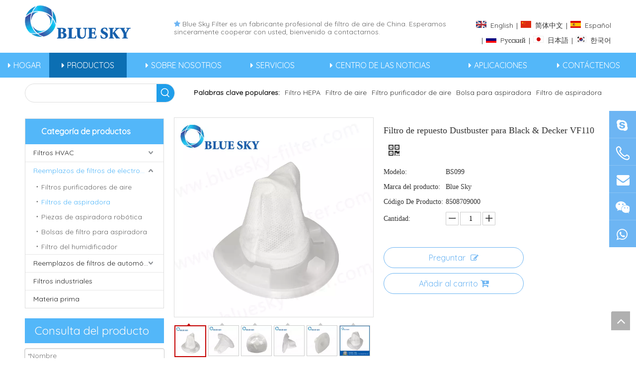

--- FILE ---
content_type: text/html;charset=utf-8
request_url: https://es.bluesky-filter.com/Filtro-de-repuesto-Dustbuster-para-Black-Decker-VF110-pd6815701.html
body_size: 60447
content:
<!DOCTYPE html> <html lang="es" prefix="og: http://ogp.me/ns#" style="height: auto;"> <head> <link rel="preconnect" href="https://5prorwxhklriiii.leadongcdn.com"/> <link rel="preconnect" href="https://5qrorwxhklririi.leadongcdn.com"/> <link rel="preconnect" href="https://5mrorwxhklrijii.leadongcdn.com"/><script>document.write=function(e){documentWrite(document.currentScript,e)};function documentWrite(documenturrentScript,e){var i=document.createElement("span");i.innerHTML=e;var o=i.querySelectorAll("script");if(o.length)o.forEach(function(t){if(t.src&&t.src!=""){var script=document.createElement("script");script.src=t.src;document.body.appendChild(script)}});document.body.appendChild(i)}
window.onloadHack=function(func){if(!!!func||typeof func!=="function")return;if(document.readyState==="complete")func();else if(window.addEventListener)window.addEventListener("load",func,false);else if(window.attachEvent)window.attachEvent("onload",func,false)};</script> <title>Filtro de repuesto Dustbuster para Black & Decker VF110 - Compre filtro lavable para aspiradora, filtro para Black & Decker, producto de piezas de aspiradora en NANJING BLUE SKY FILTER CO.,LTD</title> <meta name="keywords" content="Filtro lavable para aspiradora, filtro para Black &amp; Decker, Piezas de aspiradora, Filtros para aspiradora, Reemplazo de filtro de aspiradora"/> <meta name="description" content="Filtro de repuesto Dustbuster para Black &amp; Decker VF110, encuentre detalles completos sobre el filtro de repuesto Dustbuster para Black &amp; Decker VF110, filtro lavable para aspiradora, filtro para Black &amp; Decker, piezas de aspiradora - NANJING BLUE SKY FILTER CO.,LTD"/> <link data-type="dns-prefetch" data-domain="5mrorwxhklrijii.leadongcdn.com" rel="dns-prefetch" href="//5mrorwxhklrijii.leadongcdn.com"> <link data-type="dns-prefetch" data-domain="5prorwxhklriiii.leadongcdn.com" rel="dns-prefetch" href="//5prorwxhklriiii.leadongcdn.com"> <link data-type="dns-prefetch" data-domain="5qrorwxhklririi.leadongcdn.com" rel="dns-prefetch" href="//5qrorwxhklririi.leadongcdn.com"> <link rel="canonical" href="https://es.bluesky-filter.com/Filtro-de-repuesto-Dustbuster-para-Black-Decker-VF110-pd6815701.html"/> <meta http-equiv="X-UA-Compatible" content="IE=edge"/> <meta name="renderer" content="webkit"/> <meta http-equiv="Content-Type" content="text/html; charset=utf-8"/> <meta name="viewport" content="width=device-width, initial-scale=1, user-scalable=no"/> <link href="https://5mrorwxhklrijii.leadongcdn.com/cloud/liBqmKjlRiqSqrlompip/BS099-Black-Decker-VF110-800-800.jpg" as="image" rel="preload" fetchpriority="high"/> <link rel="icon" href="//5mrorwxhklrijii.leadongcdn.com/cloud/imBqmKjlRijSlrjpljin/bitbug_favicon.ico"> <link rel="preload" type="text/css" as="style" href="//5prorwxhklriiii.leadongcdn.com/concat/blirKBsexhRsiSkqojpplpkioql/static/assets/widget/mobile_head/style03/style03.css,/static/assets/widget/mobile_head/css/headerStyles.css,/static/assets/widget/style/component/langBar/langBar.css,/static/assets/widget/style/component/follow/widget_setting_iconSize/iconSize24.css,/static/assets/style/bootstrap/cus.bootstrap.grid.system.css,/static/assets/style/fontAwesome/4.7.0/css/font-awesome.css,/static/assets/style/iconfont/iconfont.css,/static/assets/widget/script/plugins/gallery/colorbox/colorbox.css,/static/assets/style/bootstrap/cus.bootstrap.grid.system.split.css,/static/assets/widget/script/plugins/picture/animate.css,/static/assets/widget/style/component/pictureNew/widget_setting_hoverEffect/picture.hoverEffect.css,/static/assets/widget/style/component/pictureNew/widget_setting_description/picture.description.css,/static/assets/widget/style/component/pictureNew/public/public.css,/static/assets/widget/style/component/graphic/graphic.css" onload="this.onload=null;this.rel='stylesheet'"/> <link rel="preload" type="text/css" as="style" href="//5qrorwxhklririi.leadongcdn.com/concat/9linKBcc09RsiSkqojpplpkioql/static/assets/widget/style/component/mailCollection/mailCollection.css,/static/assets/widget/style/component/onlineService/public/public.css,/static/assets/widget/style/component/onlineService/widget_setting_showStyle/float.css,/static/assets/widget/style/component/onlineService/widget_setting_showStyle/style5.css,/static/assets/widget/script/plugins/tooltipster/css/tooltipster.css,/static/assets/widget/style/component/follow/widget_setting_iconSize/iconSize32.css,/static/assets/widget/style/component/follow/public/public.css" onload="this.onload=null;this.rel='stylesheet'"/> <link rel="stylesheet" type="text/css" href="//5prorwxhklriiii.leadongcdn.com/concat/blirKBsexhRsiSkqojpplpkioql/static/assets/widget/mobile_head/style03/style03.css,/static/assets/widget/mobile_head/css/headerStyles.css,/static/assets/widget/style/component/langBar/langBar.css,/static/assets/widget/style/component/follow/widget_setting_iconSize/iconSize24.css,/static/assets/style/bootstrap/cus.bootstrap.grid.system.css,/static/assets/style/fontAwesome/4.7.0/css/font-awesome.css,/static/assets/style/iconfont/iconfont.css,/static/assets/widget/script/plugins/gallery/colorbox/colorbox.css,/static/assets/style/bootstrap/cus.bootstrap.grid.system.split.css,/static/assets/widget/script/plugins/picture/animate.css,/static/assets/widget/style/component/pictureNew/widget_setting_hoverEffect/picture.hoverEffect.css,/static/assets/widget/style/component/pictureNew/widget_setting_description/picture.description.css,/static/assets/widget/style/component/pictureNew/public/public.css,/static/assets/widget/style/component/graphic/graphic.css"/> <link rel="stylesheet" type="text/css" href="//5qrorwxhklririi.leadongcdn.com/concat/9linKBcc09RsiSkqojpplpkioql/static/assets/widget/style/component/mailCollection/mailCollection.css,/static/assets/widget/style/component/onlineService/public/public.css,/static/assets/widget/style/component/onlineService/widget_setting_showStyle/float.css,/static/assets/widget/style/component/onlineService/widget_setting_showStyle/style5.css,/static/assets/widget/script/plugins/tooltipster/css/tooltipster.css,/static/assets/widget/style/component/follow/widget_setting_iconSize/iconSize32.css,/static/assets/widget/style/component/follow/public/public.css"/> <link rel="preload" type="text/css" as="style" href="//5qrorwxhklririi.leadongcdn.com/concat/urimKBuvs9RdiSoqpqnopkmolml/static/assets/widget/style/component/langBar/langBar.css,/static/assets/widget/script/plugins/smartmenu/css/navigation.css,/static/assets/widget/style/component/prodSearchNew/prodSearchNew.css,/static/assets/widget/style/component/prodsearch/prodsearch.css,/static/assets/widget/style/component/prodGroupCategory/prodGroupCategory.css,/static/assets/widget/style/component/articlecategory/slightsubmenu.css,/static/assets/widget/style/component/prodGroupCategory/proGroupCategoryFix.css,/static/assets/widget/style/component/form/form.css,/static/assets/widget/script/plugins/form/select2.css,/static/assets/widget/style/component/inquire/inquire.css,/static/assets/widget/script/plugins/air-datepicker/css/datepicker.css,/static/assets/widget/style/component/proddetail/public/public.css,/static/assets/widget/style/component/proddetail/public/comment.css,/static/assets/widget/style/component/proddetail/label/label.css" onload="this.onload=null;this.rel='stylesheet'"/> <link rel="preload" type="text/css" as="style" href="//5mrorwxhklrijii.leadongcdn.com/concat/2oinKB2ayuRaiSoqpqnopkmolml/static/assets/widget/style/component/orderList/public/public.css,/static/assets/widget/script/plugins/videojs/video-js.min.css,/static/assets/widget/script/plugins/select2/select2.css,/static/assets/widget/style/component/tiptap_richText/tiptap_richText.css,/static/assets/widget/script/plugins/easyzoom/css/easyzoom.css,/static/assets/widget/script/plugins/gallery/colorbox/colorbox.css,/static/assets/widget/script/plugins/owlcarousel/masterslider.css,/static/assets/widget/script/plugins/owlcarousel/style.css,/static/assets/widget/script/plugins/owlcarousel/ms-showcase2.css,/static/assets/widget/script/plugins/owlcarousel/owl.carousel.css,/static/assets/widget/style/component/proddetail/widget_style/style_2.css,/static/assets/widget/script/plugins/owlcarousel/owl.theme.css,/static/assets/widget/style/component/shoppingcartStatus/shoppingcartStatus.css,/static/assets/widget/script/plugins/slick/slick.css" onload="this.onload=null;this.rel='stylesheet'"/> <link rel="preload" type="text/css" as="style" href="//5prorwxhklriiii.leadongcdn.com/concat/umikKBfg7yRsiSoqpqnopkmolml/static/assets/widget/style/component/prodlistAsync/widget_style/style_11.css,/static/assets/widget/style/component/relatedProducts/relatedProducts.css,/static/assets/widget/style/component/touchgraphicslider/touchgraphicslider.css,/static/assets/widget/style/component/quicknavigation/quicknavigation.css" onload="this.onload=null;this.rel='stylesheet'"/> <link rel="stylesheet" type="text/css" href="//5qrorwxhklririi.leadongcdn.com/concat/urimKBuvs9RdiSoqpqnopkmolml/static/assets/widget/style/component/langBar/langBar.css,/static/assets/widget/script/plugins/smartmenu/css/navigation.css,/static/assets/widget/style/component/prodSearchNew/prodSearchNew.css,/static/assets/widget/style/component/prodsearch/prodsearch.css,/static/assets/widget/style/component/prodGroupCategory/prodGroupCategory.css,/static/assets/widget/style/component/articlecategory/slightsubmenu.css,/static/assets/widget/style/component/prodGroupCategory/proGroupCategoryFix.css,/static/assets/widget/style/component/form/form.css,/static/assets/widget/script/plugins/form/select2.css,/static/assets/widget/style/component/inquire/inquire.css,/static/assets/widget/script/plugins/air-datepicker/css/datepicker.css,/static/assets/widget/style/component/proddetail/public/public.css,/static/assets/widget/style/component/proddetail/public/comment.css,/static/assets/widget/style/component/proddetail/label/label.css"/> <link rel="stylesheet" type="text/css" href="//5mrorwxhklrijii.leadongcdn.com/concat/2oinKB2ayuRaiSoqpqnopkmolml/static/assets/widget/style/component/orderList/public/public.css,/static/assets/widget/script/plugins/videojs/video-js.min.css,/static/assets/widget/script/plugins/select2/select2.css,/static/assets/widget/style/component/tiptap_richText/tiptap_richText.css,/static/assets/widget/script/plugins/easyzoom/css/easyzoom.css,/static/assets/widget/script/plugins/gallery/colorbox/colorbox.css,/static/assets/widget/script/plugins/owlcarousel/masterslider.css,/static/assets/widget/script/plugins/owlcarousel/style.css,/static/assets/widget/script/plugins/owlcarousel/ms-showcase2.css,/static/assets/widget/script/plugins/owlcarousel/owl.carousel.css,/static/assets/widget/style/component/proddetail/widget_style/style_2.css,/static/assets/widget/script/plugins/owlcarousel/owl.theme.css,/static/assets/widget/style/component/shoppingcartStatus/shoppingcartStatus.css,/static/assets/widget/script/plugins/slick/slick.css"/> <link rel="stylesheet" type="text/css" href="//5prorwxhklriiii.leadongcdn.com/concat/umikKBfg7yRsiSoqpqnopkmolml/static/assets/widget/style/component/prodlistAsync/widget_style/style_11.css,/static/assets/widget/style/component/relatedProducts/relatedProducts.css,/static/assets/widget/style/component/touchgraphicslider/touchgraphicslider.css,/static/assets/widget/style/component/quicknavigation/quicknavigation.css"/> <style>@media(min-width:990px){[data-type="rows"][data-level="rows"]{display:flex}}</style> <style id="speed3DefaultStyle">@supports not(aspect-ratio:1/1){.prodlist-wrap li .prodlist-cell{position:relative;padding-top:100%;width:100%}.prodlist-lists-style-13 .prod_img_a_t13,.prodlist-lists-style-12 .prod_img_a_t12,.prodlist-lists-style-nophoto-11 .prod_img_a_t12{position:unset !important;min-height:unset !important}.prodlist-wrap li .prodlist-picbox img{position:absolute;width:100%;left:0;top:0}}.piclist360 .prodlist-pic4-3 li .prodlist-display{max-width:100%}@media(max-width:600px){.prodlist-fix-num li{width:50% !important}}</style> <template id="appdStylePlace"></template> <link href="//5qrorwxhklririi.leadongcdn.com/theme/ininKBlmijSRmijlRilSikirSRjnSRrjnijilrlipljkm/style/style.css" type="text/css" rel="preload" as="style" onload="this.onload=null;this.rel='stylesheet'" data-theme="true"/> <link href="//5qrorwxhklririi.leadongcdn.com/theme/ininKBlmijSRmijlRilSikirSRjnSRrjnijilrlipljkm/style/style.css" rel="stylesheet" type="text/css"/> <style guid='u_fe07ba98fe4647768dabc949fec754ec' emptyRender='true' placeholder='true' type='text/css'></style> <link href="//5prorwxhklriiii.leadongcdn.com/site-res/inkoKBlmijSRklriRikSjkinijSRoilrrrliSRrjljiiqjqikrmlSRqijkmojpmjrrRrrSj.css?1732688841376" rel="preload" as="style" onload="this.onload=null;this.rel='stylesheet'" data-extStyle="true" type="text/css" data-extAttr="20241127170349"/> <link href="//5prorwxhklriiii.leadongcdn.com/site-res/inkoKBlmijSRklriRikSjkinijSRoilrrrliSRrjljiiqjqikrmlSRqijkmojpmjrrRrrSj.css?1732688841376" data-extAttr="20241127170349" rel="stylesheet" type="text/css"/> <template data-js-type='style_respond' data-type='inlineStyle'></template><template data-js-type='style_head' data-type='inlineStyle'><style guid='49137486-b423-4467-9bcf-7ec30e653f0e' pm_pageStaticHack='' jumpName='head' pm_styles='head' type='text/css'>.sitewidget-langBar-20151119103207 .sitewidget-bd .front-icon-box.icon-style i{font-size:16px;color:#333 !important}.sitewidget-langBar-20151119103207 .sitewidget-bd .style21 #gqKfhgSGvZrB-lang-drop-arrow{color:#333 !important}.sitewidget-langBar-20151119103207 .sitewidget-bd .style21 .lang-menu .lang-item a{color:#333 !important}.sitewidget-langBar-20151119103207 .sitewidget-bd .icon-style-i{font-size:16px;color:#333 !important}.sitewidget-langBar-20151119103207 .sitewidget-bd .lang-bar.style18.lang-style .lang-dropdown .block-iconbaseline-down{color:#333 !important}.sitewidget-langBar-20151119103207 .sitewidget-bd .lang-bar.style18.lang-style .lang-dropdown .lang-selected{color:#333 !important}.sitewidget-langBar-20151119103207 .sitewidget-bd .lang-bar.style18.lang-style .lang-dropdown .lang-menu a{color:#333 !important}.sitewidget-langBar-20151119103207 .sitewidget-bd .lang-bar.style18.lang-style .lang-dropdown .lang-menu{border-color:#333 !important}.sitewidget-langBar-20151119103207 .sitewidget-bd .lang-bar.style21.lang-style .lang-dropdown .lang-menu .menu-close-btn i{background:#333 !important}.sitewidget-langBar-20151119103207 .sitewidget-bd .front-icon-box i{font-size:20px;color:#333 !important}.sitewidget-langBar-20151119103207 .sitewidget-bd .front-icon-box.icon-style i{font-size:20px;color:#333 !important}.sitewidget-langBar-20151119103207 .sitewidget-bd .front-icon-box i:hover{color:#333 !important}.sitewidget-prodCategory-20150914161822.category-default-simple .sitewidget-bd>ul>li>a{font-size:14px;line-height:35px;color:#222}.sitewidget-prodCategory-20150914161822.category-default-simple .sitewidget-bd>ul>li>span{top:5.5px}.sitewidget-prodCategory-20150914161822.category-default-gray .sitewidget-bd>ul>li>span{right:16px}.sitewidget-prodCategory-20150914161822.category-default-simple .sitewidget-bd>ul>li>a:hover{color:#53b7f9}.sitewidget-prodCategory-20150914161822.category-default-simple i.list-mid-dot{top:14.5px;background:#222}.sitewidget-prodCategory-20150914161822.category-default-simple .sitewidget-bd>ul>li>a:hover+i.list-mid-dot{background:#53b7f9}.sitewidget-prodCategory-20150914161822.category-default-simple .sitewidget-bd li.on>a{color:#53b7f9 !important}.sitewidget-prodCategory-20150914161822.category-default-simple .sitewidget-bd>ul>li.on>a+i.list-mid-dot{background:#53b7f9}.sitewidget-form-20190911172455 #formsubmit{pointer-events:none}.sitewidget-form-20190911172455 #formsubmit.releaseClick{pointer-events:unset}.sitewidget-form-20190911172455 .form-horizontal input,.sitewidget-form-20190911172455 .form-horizontal span:not(.select2-selection--single),.sitewidget-form-20190911172455 .form-horizontal label,.sitewidget-form-20190911172455 .form-horizontal .form-builder button{height:20px !important;line-height:20px !important}.sitewidget-form-20190911172455 .uploadBtn{padding:4px 15px !important;height:20px !important;line-height:20px !important}.sitewidget-form-20190911172455 select,.sitewidget-form-20190911172455 input[type="text"],.sitewidget-form-20190911172455 input[type="password"],.sitewidget-form-20190911172455 input[type="datetime"],.sitewidget-form-20190911172455 input[type="datetime-local"],.sitewidget-form-20190911172455 input[type="date"],.sitewidget-form-20190911172455 input[type="month"],.sitewidget-form-20190911172455 input[type="time"],.sitewidget-form-20190911172455 input[type="week"],.sitewidget-form-20190911172455 input[type="number"],.sitewidget-form-20190911172455 input[type="email"],.sitewidget-form-20190911172455 input[type="url"],.sitewidget-form-20190911172455 input[type="search"],.sitewidget-form-20190911172455 input[type="tel"],.sitewidget-form-20190911172455 input[type="color"],.sitewidget-form-20190911172455 .uneditable-input{height:20px !important}.sitewidget-form-20190911172455.sitewidget-inquire .control-group .controls .select2-container .select2-selection--single .select2-selection__rendered{height:20px !important;line-height:20px !important}.sitewidget-form-20190911172455 textarea.cus-message-input{min-height:20px !important}.sitewidget-form-20190911172455 .add-on,.sitewidget-form-20190911172455 .add-on{height:20px !important;line-height:20px !important}.sitewidget-form-20190911172455 .input-valid-bg{background:#ffece8 !important;outline:0}.sitewidget-form-20190911172455 .input-valid-bg:focus{background:#fff !important;border:1px solid #f53f3f !important}.sitewidget-form-20190911172455 .submitGroup .controls{text-align:left}.sitewidget-form-20190911172455 .multiple-parent input[type='checkbox']+label:before{content:"";display:inline-block;width:12px;height:12px;border:1px solid #888;border-radius:3px;margin-right:6px;margin-left:6px;transition-duration:.2s}.sitewidget-form-20190911172455 .multiple-parent input[type='checkbox']:checked+label:before{width:50%;border-color:#888;border-left-color:transparent;border-top-color:transparent;-webkit-transform:rotate(45deg) translate(1px,-4px);transform:rotate(45deg) translate(1px,-4px);margin-right:12px;width:6px}.sitewidget-form-20190911172455 .multiple-parent input[type="checkbox"]{display:none}.sitewidget-form-20190911172455 .multiple-parent{display:none;width:100%}.sitewidget-form-20190911172455 .multiple-parent ul{list-style:none;width:100%;text-align:left;border-radius:4px;padding:10px 5px;box-sizing:border-box;height:auto;overflow-x:hidden;overflow-y:scroll;box-shadow:0 4px 5px 0 rgb(0 0 0 / 14%),0 1px 10px 0 rgb(0 0 0 / 12%),0 2px 4px -1px rgb(0 0 0 / 30%);background-color:#fff;margin:2px 0 0 0;border:1px solid #ccc;box-shadow:1px 1px 2px rgb(0 0 0 / 10%) inset}.sitewidget-form-20190911172455 .multiple-parent ul::-webkit-scrollbar{width:2px;height:4px}.sitewidget-form-20190911172455 .multiple-parent ul::-webkit-scrollbar-thumb{border-radius:5px;-webkit-box-shadow:inset 0 0 5px rgba(0,0,0,0.2);background:#4e9e97}.sitewidget-form-20190911172455 .multiple-parent ul::-webkit-scrollbar-track{-webkit-box-shadow:inset 0 0 5px rgba(0,0,0,0.2);border-radius:0;background:rgba(202,202,202,0.23)}.sitewidget-form-20190911172455 .multiple-select{width:100%;height:auto;min-height:40px;line-height:40px;border-radius:4px;padding-right:10px;padding-left:10px;box-sizing:border-box;overflow:hidden;background-size:auto 80%;border:1px solid #ccc;box-shadow:1px 1px 2px rgb(0 0 0 / 10%) inset;background-color:#fff;position:relative}.sitewidget-form-20190911172455 .multiple-select:after{content:'';position:absolute;top:50%;right:6px;width:0;height:0;border:8px solid transparent;border-top-color:#888;transform:translateY(calc(-50% + 4px));cursor:pointer}.sitewidget-form-20190911172455 .multiple-select span{line-height:28px;color:#666}.sitewidget-form-20190911172455 .multiple-parent label{color:#333;display:inline-flex;align-items:center;height:30px;line-height:22px;padding:0}.sitewidget-form-20190911172455 .select-content{display:inline-block;border-radius:4px;line-height:23px;margin:2px 2px 0 2px;padding:0 3px;border:1px solid #888;height:auto}.sitewidget-form-20190911172455 .select-delete{cursor:pointer}.sitewidget-form-20190911172455 select[multiple]{display:none}.sitewidget-prodDetail-20141127140104 .proddetail-wrap .video-js video{height:100% !important}.sitewidget-prodDetail-20141127140104 .prodetail-slider .prod-pic-item .prodetail-slider-btn{color:black}.sitewidget-prodDetail-20141127140104 .ms-skin-default .ms-nav-next,.sitewidget-prodDetail-20141127140104 .ms-skin-default .ms-nav-prev{color:black}.sitewidget-prodDetail-20141127140104 .pro-this-prodBrief table{max-width:100%}.sitewidget-prodDetail-20141127140104 .this-description-table .pro-detail-inquirewrap.prodd-btn-otl-colorful a.pro-detail-inquirebtn i,.sitewidget-prodDetail-20141127140104 .this-description-table .pro-detail-inquirewrap.prodd-btn-otl-colorful a.pro-detail-orderbtn i{margin-left:5px}.sitewidget-prodDetail-20141127140104 .this-description-table .pro-detail-inquirewrap.prodd-btn-otl-colorful a.pro-detail-basket i,.sitewidget-prodDetail-20141127140104 .this-description-table .pro-detail-inquirewrap.prodd-btn-otl-colorful a.pro-detail-cart i{margin-left:5px}.sitewidget-prodDetail-20141127140104 .this-description-table .pro-detail-inquirewrap.prodd-btn-otl-colorful a.pro-detail-inquirebtn,.sitewidget-prodDetail-20141127140104 .this-description-table .pro-detail-inquirewrap.prodd-btn-otl-colorful a.pro-detail-orderbtn{border:1px solid #6db5f3;color:#6db5f3}.sitewidget-prodDetail-20141127140104 .this-description-table .pro-detail-inquirewrap.prodd-btn-otl-colorful a.pro-detail-inquirebtn:hover,.sitewidget-prodDetail-20141127140104 .this-description-table .pro-detail-inquirewrap.prodd-btn-otl-colorful a.pro-detail-orderbtn:hover{background-color:#6db5f3;color:#fff}.sitewidget-prodDetail-20141127140104 .this-description-table .pro-detail-inquirewrap.prodd-btn-otl-colorful a.pro-detail-basket,.sitewidget-prodDetail-20141127140104 .this-description-table .pro-detail-inquirewrap.prodd-btn-otl-colorful a.pro-detail-cart{border:1px solid #6db5f3;color:#6db5f3}.sitewidget-prodDetail-20141127140104 .this-description-table .pro-detail-inquirewrap.prodd-btn-otl-colorful a.pro-detail-basket:hover,.sitewidget-prodDetail-20141127140104 .this-description-table .pro-detail-inquirewrap.prodd-btn-otl-colorful a.pro-detail-cart:hover{background-color:#6db5f3;color:#fff}.sitewidget-prodDetail-20141127140104 .prodd-btn-otl-colorful .pdfDownLoad{border:1px solid #6db5f3;color:#6db5f3}.sitewidget-prodDetail-20141127140104 .prodd-btn-otl-colorful .pdfDownLoad:hover{background-color:#6db5f3;color:#fff}.sitewidget-prodDetail-20141127140104 #orderModel{display:block}.sitewidget-prodDetail-20141127140104 #paypalBtn{max-width:280px;margin-top:15px}.sitewidget-prodDetail-20141127140104 #paypalBtn #paypal-button-container{padding:0}.sitewidget-prodDetail-20141127140104 #paypalBtn #paypal-button-container .paypal-buttons>iframe.component-frame{z-index:1}.sitewidget-prodDetail-20141127140104 .switch3D{bottom:calc(24px + 114px)}@media(max-width:500px){.sitewidget-prodDetail-20141127140104 .switch3D{bottom:calc(24px + 28px)}}.new-threed-box{position:fixed;top:50%;left:50%;transform:translate(-50%,-50%);box-shadow:0 0 20px 0 rgba(0,0,0,0.2);z-index:10000000000000;line-height:1;border-radius:10px}.new-threed-box iframe{width:950px;height:720px;max-width:100vw;max-height:100vh;border-radius:10px;border:0}.new-threed-box iframe .only_full_width{display:block !important}.new-threed-box .close{position:absolute;right:11px;top:12px;width:18px;height:18px;cursor:pointer}@media(max-width:800px){.new-threed-box iframe{width:100vw;height:100vh;border-radius:0}.new-threed-box{border-radius:0}}.sitewidget-prodDetail-20141127140104 .sitewidget-bd .tinymce-render-box *{all:revert-layer}.sitewidget-prodDetail-20141127140104 .sitewidget-bd .tinymce-render-box img{vertical-align:middle;max-width:100%}.sitewidget-prodDetail-20141127140104 .sitewidget-bd .tinymce-render-box iframe{max-width:100%}.sitewidget-prodDetail-20141127140104 .sitewidget-bd .tinymce-render-box table{border-collapse:collapse}.sitewidget-prodDetail-20141127140104 .sitewidget-bd .tinymce-render-box *{margin:0}.sitewidget-prodDetail-20141127140104 .sitewidget-bd .tinymce-render-box table:not([cellpadding]) td,.sitewidget-prodDetail-20141127140104 .sitewidget-bd .tinymce-render-box table:not([cellpadding]) th{padding:.4rem}.sitewidget-prodDetail-20141127140104 .sitewidget-bd .tinymce-render-box table[border]:not([border="0"]):not([style*=border-width]) td,.sitewidget-prodDetail-20141127140104 .sitewidget-bd .tinymce-render-box table[border]:not([border="0"]):not([style*=border-width]) th{border-width:1px}.sitewidget-prodDetail-20141127140104 .sitewidget-bd .tinymce-render-box table[border]:not([border="0"]):not([style*=border-style]) td,.sitewidget-prodDetail-20141127140104 .sitewidget-bd .tinymce-render-box table[border]:not([border="0"]):not([style*=border-style]) th{border-style:solid}.sitewidget-prodDetail-20141127140104 .sitewidget-bd .tinymce-render-box table[border]:not([border="0"]):not([style*=border-color]) td,.sitewidget-prodDetail-20141127140104 .sitewidget-bd .tinymce-render-box table[border]:not([border="0"]):not([style*=border-color]) th{border-color:#ccc}.sitewidget-prodDetail-20141127140104 .prod_member_desc{position:relative}.sitewidget-prodDetail-20141127140104 .prod_member_desc .prod_member_desc_pop{display:none;position:absolute;border:1px solid #ccc;background:#fff;width:300px;border-radius:6px;padding:5px 8px;left:0;z-index:1000}.sitewidget-prodDetail-20141127140104 .prod_member_desc .prod_member_desc_icon{margin:0 1px;width:12px;height:12px;cursor:pointer;transform:translateY(-4px)}.sitewidget-relatedProducts-20150917164920 .sitewidget-relatedProducts-container .InquireAndBasket,.sitewidget-relatedProducts-20150917164920 .sitewidget-relatedProducts-container .prodlist-pro-inquir,.sitewidget-relatedProducts-20150917164920 .sitewidget-relatedProducts-container .default-addbasket,.sitewidget-relatedProducts-20150917164920 .sitewidget-relatedProducts-container .prodlist-parameter-btns .default-button{color:;background-color:}.sitewidget-relatedProducts-20150917164920 .sitewidget-relatedProducts-container .InquireAndBasket i,.sitewidget-relatedProducts-20150917164920 .sitewidget-relatedProducts-container .prodlist-pro-inquir i,.sitewidget-relatedProducts-20150917164920 .sitewidget-relatedProducts-container.InquireAndBasket span,.sitewidget-relatedProducts-20150917164920 .sitewidget-relatedProducts-container .prodlist-pro-inquir span .sitewidget-relatedProducts-20150917164920 .prodlist-parameter-btns .default-button{color:}.sitewidget-relatedProducts-20150917164920 .sitewidget-relatedProducts-container .related-prod-video{display:block;position:relative;z-index:1}.sitewidget-relatedProducts-20150917164920 .sitewidget-relatedProducts-container .related-prod-video .related-prod-video-play-icon{background:rgba(0,0,0,0.50);border-radius:14px;color:#fff;padding:0 10px;left:10px;bottom:20px;cursor:pointer;font-size:12px;position:absolute;z-index:10}.sitewidget-relatedProducts .sitewidget-relatedProducts-hasBtns{padding:0 35px}</style></template><template data-js-type='style_respond' data-type='inlineStyle'></template><template data-js-type='style_head' data-type='inlineStyle'></template><script data-ignoreMinify="true">
	function loadInlineStyle(){
		var allInlineStyle = document.querySelectorAll("template[data-type='inlineStyle']");
		var length = document.querySelectorAll("template[data-type='inlineStyle']").length;
		for(var i = 0;i < length;i++){
			var style = allInlineStyle[i].innerHTML;
			allInlineStyle[i].outerHTML = style;
		}
	}
loadInlineStyle();
</script> <link rel='preload' as='style' onload='this.onload=null;this.rel="stylesheet"' href='https://fonts.googleapis.com/css?family=Quicksand:400&display=swap' data-type='1' type='text/css' media='all'/> <script type="text/javascript" data-src="//5mrorwxhklrijii.leadongcdn.com/static/t-7pBmBKiKkqojpplpkioqj/assets/script/jquery-1.11.0.concat.js"></script> <script type="text/x-delay-ids" data-type="delayIds" data-device="pc" data-xtype="0" data-delayIds='["jAfUrqIvQgTB","jgfpMLdbEJCV","vTUAhqdbvZeV","gqKfhgSGvZrB","qPKpMLIvljyB","frpKMqyvmBWV","seAfrqIvtzsg","qtpfrBdQHvbV","pbpgJMqPNwrZ","lyKUrVnGbZpL","niAfMLnvlaQg","hCUArByGmEVq","ePKpWVnQugUL","ggUAhBSQkfwV","oVpACBdGETRL","ibUArgdvkLiB","roKUhLSQlfeB","pRfKrLIblByg","jZKfrgnQGVkB","eiKUCLSlPBMq","hpUACgSbafzq","lapKMgIvQjNV","hVfUhgnQFpIq","pyfKhgdGvLwV","jvKUCgyQuBEL","eEUKhLdvPVBq","ktpKhqSlvVbB","orUAWLIbFlSV"]'></script> <meta name="msvalidate.01" content="A0A2D3FF033D63D9966F11426015B18F"/><script guid='00e54506-dd4c-4da4-a5f0-f494256efa47' pm_pageStaticHack='true' jumpName='head' pm_scripts='head' type='text/javascript'>try{(function(window,undefined){var phoenixSite=window.phoenixSite||(window.phoenixSite={});phoenixSite.lanEdition="ES_ES";var page=phoenixSite.page||(phoenixSite.page={});page.cdnUrl="//5prorwxhklriiii.leadongcdn.com";page.siteUrl="https://es.bluesky-filter.com";page.lanEdition=phoenixSite.lanEdition;page._menu_prefix="";page._menu_trans_flag="";page._captcha_domain_prefix="captcha.c";page._pId="UNApfYDMuBCg";phoenixSite._sViewMode="true";phoenixSite._templateSupport="false";phoenixSite._singlePublish=
"false"})(this)}catch(e){try{console&&console.log&&console.log(e)}catch(e){}};</script> <script id='u_de0742dcf0de47229dc533243693bf48' guid='u_de0742dcf0de47229dc533243693bf48' pm_script='init_top' type='text/javascript'>try{(function(window,undefined){var datalazyloadDefaultOptions=window.datalazyloadDefaultOptions||(window.datalazyloadDefaultOptions={});datalazyloadDefaultOptions["version"]="3.0.0";datalazyloadDefaultOptions["isMobileViewer"]="false";datalazyloadDefaultOptions["hasCLSOptimizeAuth"]="false";datalazyloadDefaultOptions["_version"]="3.0.0";datalazyloadDefaultOptions["isPcOptViewer"]="false"})(this);(function(window,undefined){window.__ph_optSet__='{"loadImgType":"0","isOpenFlagUA":true,"v30NewMode":"1","docReqType":"0","docDecrease":"1","docCallback":"1","idsVer":"1"}'})(this)}catch(e){try{console&&
console.log&&console.log(e)}catch(e){}};</script> <script id='u_04105cd3c91f4b5299ec4c8610a03bcc' guid='u_04105cd3c91f4b5299ec4c8610a03bcc' type='text/javascript'>try{var thisUrl=location.host;var referUrl=document.referrer;if(referUrl.indexOf(thisUrl)==-1)localStorage.setItem("landedPage",document.URL)}catch(e){try{console&&console.log&&console.log(e)}catch(e){}};</script> </head> <body class=" frontend-body-canvas "> <div id='backstage-headArea' headFlag='1' class='hideForMobile'><div class="outerContainer" data-mobileBg="true" id="outerContainer_1442384933868" data-type="outerContainer" data-level="rows"><div class="container" data-type="container" data-level="rows" cnttype="backstage-container-mark"><div class="row" data-type="rows" data-level="rows" data-attr-xs="null" data-attr-sm="null"><div class="col-md-3" id="column_1495608295407" data-type="columns" data-level="columns"><div id="location_1495608295408" data-type="locations" data-level="rows"><div class="backstage-stwidgets-settingwrap" scope="0" settingId="frpKMqyvmBWV" id="component_frpKMqyvmBWV" relationCommonId="UNApfYDMuBCg" classAttr="sitewidget-logo-20170524144426"> <div class="sitewidget-pictureNew sitewidget-logo sitewidget-logo-20170524144426"> <div class="sitewidget-bd"> <div class="picture-resize-wrap " style="position: relative; width: 100%; text-align: left; "> <span class="picture-wrap pic-style-default 666 animated fadeInLeftBig" data-ee="animated fadeInLeftBig" id="picture-wrap-frpKMqyvmBWV" style="display: inline-block; position: relative;max-width: 100%;"> <a class="imgBox mobile-imgBox" style="display: inline-block; position: relative;max-width: 100%;" href="/index.html"> <img class="img-default-bgc" data-src="//5mrorwxhklrijii.leadongcdn.com/cloud/imBqmKjlRijSlrjpqmio/logo.png" src="//5mrorwxhklrijii.leadongcdn.com/cloud/imBqmKjlRijSlrjpqmio/logo.png" alt="Fabricante de filtros de aire de China - Bluesky" title="Fabricante de filtros de aire de China - Bluesky" phoenixLazyload='true'/> </a> </span> </div> </div> </div> </div> <script type="text/x-delay-script" data-id="frpKMqyvmBWV" data-jsLazyloadType="1" data-alias="logo" data-jsLazyload='true' data-type="component" data-jsDepand='["//5qrorwxhklririi.leadongcdn.com/static/t-7pBmBKiKkqojpplpkioqj/assets/widget/script/plugins/jquery.lazyload.js","//5mrorwxhklrijii.leadongcdn.com/static/t-7pBmBKiKkqojpplpkioqj/assets/widget/script/compsettings/comp.logo.settings.js"]' data-jsThreshold='5' data-cssDepand='' data-cssThreshold='5'>(function(window,$,undefined){try{(function(window,$,undefined){var respSetting={},temp;$(function(){$("#picture-wrap-frpKMqyvmBWV").on("webkitAnimationEnd webkitTransitionEnd mozAnimationEnd MSAnimationEnd oanimationend animationend",function(){var rmClass="animated bounce zoomIn pulse rotateIn swing fadeIn bounceInDown bounceInLeft bounceInRight bounceInUp fadeInDownBig fadeInLeftBig fadeInRightBig fadeInUpBig zoomInDown zoomInLeft zoomInRight zoomInUp";$(this).removeClass(rmClass)});var version=
$.trim("20200313131553");if(!!!version)version=undefined;if(phoenixSite.phoenixCompSettings&&typeof phoenixSite.phoenixCompSettings.logo!=="undefined"&&phoenixSite.phoenixCompSettings.logo.version==version&&typeof phoenixSite.phoenixCompSettings.logo.logoLoadEffect=="function"){phoenixSite.phoenixCompSettings.logo.logoLoadEffect("frpKMqyvmBWV",".sitewidget-logo-20170524144426","animated fadeInLeftBig","img-hover-shift",respSetting);if(!!phoenixSite.phoenixCompSettings.logo.version&&phoenixSite.phoenixCompSettings.logo.version!=
"1.0.0")loadAnimationCss();return}var resourceUrl="//5prorwxhklriiii.leadongcdn.com/static/assets/widget/script/compsettings/comp.logo.settings.js?_\x3d1732688841376";if(phoenixSite&&phoenixSite.page){var cdnUrl=phoenixSite.page.cdnUrl;resourceUrl=cdnUrl+"/static/assets/widget/script/compsettings/comp.logo.settings.js?_\x3d1732688841376"}var callback=function(){phoenixSite.phoenixCompSettings.logo.logoLoadEffect("frpKMqyvmBWV",".sitewidget-logo-20170524144426","animated fadeInLeftBig","img-hover-shift",
respSetting);if(!!phoenixSite.phoenixCompSettings.logo.version&&phoenixSite.phoenixCompSettings.logo.version!="1.0.0")loadAnimationCss()};if(phoenixSite.cachedScript)phoenixSite.cachedScript(resourceUrl,callback());else $.getScript(resourceUrl,callback())});function loadAnimationCss(){var link=document.createElement("link");link.rel="stylesheet";link.type="text/css";link.href="//5qrorwxhklririi.leadongcdn.com/static/assets/widget/script/plugins/picture/animate.css?1732688841376";var head=document.getElementsByTagName("head")[0];
head.appendChild(link)}try{loadTemplateImg("sitewidget-logo-20170524144426")}catch(e){try{console&&(console.log&&console.log(e))}catch(e){}}})(window,jQuery)}catch(e){try{console&&console.log&&console.log(e)}catch(e){}}})(window,$);</script> </div></div><div class="col-md-6" id="column_1509030308492" data-type="columns" data-level="columns"><div id="location_1509030308493" data-type="locations" data-level="rows"><div class="backstage-stwidgets-settingwrap" id="component_seAfrqIvtzsg" data-scope="0" data-settingId="seAfrqIvtzsg" data-relationCommonId="UNApfYDMuBCg" data-classAttr="sitewidget-placeHolder-20171021212218"> <div class="sitewidget-placeholder sitewidget-placeHolder-20171021212218"> <div class="sitewidget-bd"> <div class="resizee" style="height:30px"></div> </div> </div> <script type="text/x-delay-script" data-id="seAfrqIvtzsg" data-jsLazyloadType="1" data-alias="placeHolder" data-jsLazyload='true' data-type="component" data-jsDepand='' data-jsThreshold='' data-cssDepand='' data-cssThreshold=''>(function(window,$,undefined){})(window,$);</script></div><div class="backstage-stwidgets-settingwrap " id="component_jAfUrqIvQgTB" data-scope="0" data-settingId="jAfUrqIvQgTB" data-relationCommonId="UNApfYDMuBCg" data-classAttr="sitewidget-text-20171026230508"> <div class="sitewidget-text sitewidget-text-20171026230508 sitewidget-olul-liststyle"> <div class=" sitewidget-bd "> <span style="color:#6db5f3;"><i class="fa"></i></span>&nbsp;Blue Sky Filter es un fabricante profesional de filtro de aire de China. Esperamos sinceramente cooperar con usted, bienvenido a contactarnos. </div> </div> <script type="text/x-delay-script" data-id="jAfUrqIvQgTB" data-jsLazyloadType="1" data-alias="text" data-jsLazyload='true' data-type="component" data-jsDepand='["//5mrorwxhklrijii.leadongcdn.com/static/t-7pBmBKiKkqojpplpkioqj/assets/widget/script/compsettings/comp.text.settings.js"]' data-jsThreshold='5' data-cssDepand='' data-cssThreshold='5'>(function(window,$,undefined){})(window,$);</script><template data-type='js_template' data-settingId='jAfUrqIvQgTB'><script id='u_0c0d64aaced74d34b1c3608da3ba2c36' guid='u_0c0d64aaced74d34b1c3608da3ba2c36' type='text/javascript'>try{$(function(){$(".sitewidget-text-20171026230508 .sitewidget-bd a").each(function(){if($(this).attr("href"))if($(this).attr("href").indexOf("#")!=-1){console.log("anchor-link",$(this));$(this).attr("anchor-link","true")}})})}catch(e){try{console&&console.log&&console.log(e)}catch(e){}};</script></template> </div> </div></div><div class="col-md-3" id="column_1447899643108" data-type="columns" data-level="columns"><div id="location_1447899643109" data-type="locations" data-level="rows"><div class="backstage-stwidgets-settingwrap" id="component_qPKpMLIvljyB" data-scope="0" data-settingId="qPKpMLIvljyB" data-relationCommonId="UNApfYDMuBCg" data-classAttr="sitewidget-placeHolder-20151119102510"> <div class="sitewidget-placeholder sitewidget-placeHolder-20151119102510"> <div class="sitewidget-bd"> <div class="resizee" style="height:26px"></div> </div> </div> <script type="text/x-delay-script" data-id="qPKpMLIvljyB" data-jsLazyloadType="1" data-alias="placeHolder" data-jsLazyload='true' data-type="component" data-jsDepand='' data-jsThreshold='' data-cssDepand='' data-cssThreshold=''>(function(window,$,undefined){})(window,$);</script></div><div class="backstage-stwidgets-settingwrap" scope="0" settingId="gqKfhgSGvZrB" id="component_gqKfhgSGvZrB" relationCommonId="UNApfYDMuBCg" classAttr="sitewidget-langBar-20151119103207"> <div class="sitewidget-langBar sitewidget-langBar-20151119103207"> <div class="sitewidget-bd"> <div class="lang-bar lang-bar-right "> <span class="lang-cont" data-lanCode="0" data-default="0"> <a href='https://www.bluesky-filter.com' target="_blank" class="lang-a " target="_blank"> <div class="lang-sprites-slide sprites sprites-0"></div> <span class="langBar-lang-text">English</span> </a> </span> <span class="lang-div-mid">|</span> <span class="lang-cont" data-lanCode="1" data-default="0"> <a href='https://cn.bluesky-filter.com' target="_blank" class="lang-a " target="_blank"> <div class="lang-sprites-slide sprites sprites-1"></div> <span class="langBar-lang-text">简体中文</span> </a> </span> <span class="lang-div-mid">|</span> <span class="lang-cont" data-lanCode="6" data-default="0"> <a href='https://es.bluesky-filter.com' target="_blank" class="lang-a " target="_blank"> <div class="lang-sprites-slide sprites sprites-6"></div> <span class="langBar-lang-text">Español</span> </a> </span> <span class="lang-div-mid">|</span> <span class="lang-cont" data-lanCode="5" data-default="0"> <a href='https://ru.bluesky-filter.com' target="_blank" class="lang-a " target="_blank"> <div class="lang-sprites-slide sprites sprites-5"></div> <span class="langBar-lang-text">Pусский</span> </a> </span> <span class="lang-div-mid">|</span> <span class="lang-cont" data-lanCode="10" data-default="0"> <a href='https://jp.bluesky-filter.com' target="_blank" class="lang-a " target="_blank"> <div class="lang-sprites-slide sprites sprites-10"></div> <span class="langBar-lang-text">日本語</span> </a> </span> <span class="lang-div-mid">|</span> <span class="lang-cont" data-lanCode="11" data-default="0"> <a href='https://kr.bluesky-filter.com' target="_blank" class="lang-a " target="_blank"> <div class="lang-sprites-slide sprites sprites-11"></div> <span class="langBar-lang-text">한국어</span> </a> </span> </div> </div> </div> <template data-type='js_template' data-settingId='gqKfhgSGvZrB'><script id='u_9b05dc4308cd4f099f3951976c0132c3' guid='u_9b05dc4308cd4f099f3951976c0132c3' type='text/javascript'>try{function sortableli(el,data,value){var newArr=[];if(value=="0"||value=="1"||value=="2"||value=="3"||value=="4"||value=="5"||value=="6"||value=="7"||value=="8"||value=="12"||value=="14"){for(var i=0;i<data.length;i++)el.find(".lang-cont").each(function(){if(data[i].isDefault=="0"){if($(this).attr("data-default")=="0")if($(this).attr("data-lancode")==data[i].islanCode){var cloneSpan=$(this).clone(true);newArr.push(cloneSpan)}}else if($(this).attr("data-default")=="1")if($(this).attr("data-lancode")==
data[i].islanCode){var cloneSpan=$(this).clone(true);newArr.push(cloneSpan)}});if(value=="0"||value=="6"||value=="3")var langDivMid=' \x3cspan class\x3d"lang-div-mid"\x3e|\x3c/span\x3e ';else if(value=="1"||value=="4"||value=="7"||value=="14")var langDivMid=' \x3cspan class\x3d"lang-div-mid"\x3e\x3c/span\x3e ';else if(value=="2"||value=="12"||value=="5"||value=="8")var langDivMid=' \x3cspan class\x3d"lang-div-mid"\x3e/\x3c/span\x3e ';else var langDivMid=' \x3cspan class\x3d"lang-div-mid"\x3e|\x3c/span\x3e ';
if(newArr.length>=0){el.find("span").remove();for(var i=0;i<newArr.length;i++){el.append(newArr[i]);if(i==newArr.length-1);else el.append(langDivMid)}}}else{for(var i=0;i<data.length;i++)el.find(".lang-item").each(function(){if(data[i].isDefault=="0"){if($(this).attr("data-default")=="0")if($(this).attr("data-lancode")==data[i].islanCode){var cloneSpan=$(this).clone(true);newArr.push(cloneSpan)}}else if($(this).attr("data-default")=="1")if($(this).attr("data-lancode")==data[i].islanCode){var cloneSpan=
$(this).clone(true);newArr.push(cloneSpan)}});if(newArr.length>=0){el.find(".lang-item").remove();for(var i=0;i<newArr.length;i++)if(value=="13")el.find(".langBar-easystyle-sub").append(newArr[i]);else el.find(".lang-menu").append(newArr[i])}}}$(function(){var dom=$(".sitewidget-langBar-20151119103207 .sitewidget-bd .lang-bar");var sortArr=[{"id":0,"islanCode":"0","isDefault":"0"},{"id":1,"islanCode":"1","isDefault":"0"},{"id":2,"islanCode":"6","isDefault":"0"},{"id":3,"islanCode":"5","isDefault":"0"},
{"id":4,"islanCode":"10","isDefault":"0"},{"id":5,"islanCode":"11","isDefault":"0"}];if(sortArr!=""&&sortArr!=undefined)sortableli(dom,sortArr,6)})}catch(e){try{console&&console.log&&console.log(e)}catch(e){}};</script></template> <script type="text/x-delay-script" data-id="gqKfhgSGvZrB" data-jsLazyloadType="1" data-alias="langBar" data-jsLazyload='true' data-type="component" data-jsDepand='' data-jsThreshold='5' data-cssDepand='' data-cssThreshold='5'>(function(window,$,undefined){})(window,$);</script></div> </div></div></div></div></div><div class="outerContainer" data-mobileBg="true" id="outerContainer_1442300071582" data-type="outerContainer" data-level="rows"><div class="container-opened" data-type="container" data-level="rows" cnttype="backstage-container-mark"><div class="row" data-type="rows" data-level="rows" data-attr-xs="null" data-attr-sm="null"><div class="col-md-12" id="column_1442299136421" data-type="columns" data-level="columns"><div id="location_1442299136424" data-type="locations" data-level="rows"><div class="backstage-stwidgets-settingwrap" scope="0" settingId="vTUAhqdbvZeV" id="component_vTUAhqdbvZeV" relationCommonId="UNApfYDMuBCg" classAttr="sitewidget-navigation_style-20151120151541"> <div class="sitewidget-navigation_style sitewidget-navnew fix sitewidget-navigation_style-20151120151541 navnew-way-slide navnew-slideRight"> <a href="javascript:;" class="navnew-thumb-switch navnew-thumb-way-slide navnew-thumb-slideRight" style="background-color:#83b808"> <span class="nav-thumb-ham first" style="background-color:#ffffff"></span> <span class="nav-thumb-ham second" style="background-color:#ffffff"></span> <span class="nav-thumb-ham third" style="background-color:#ffffff"></span> </a> <style>@media(min-width:1220px){.sitewidget-navnew.sitewidget-navigation_style-20151120151541 .smsmart{max-width:unset}}@media(max-width:1219px) and (min-width:990px){.sitewidget-navnew.sitewidget-navigation_style-20151120151541 .smsmart{max-width:unset}}@media(min-width:1200px) and (max-width:1365px){.sitewidget-navnew.sitewidget-navigation_style-20151120151541 .smsmart{max-width:unset}}</style> <style>@media(min-width:990px){.navnew-substyle4 .nav-sub-list .nav-sub-item .nav-sub-item-hd span{font-size:inherit;font-weight:inherit;line-height:inherit;cursor:pointer}.navnew-substyle4 .nav-sub-list .nav-sub-item .nav-sub-item-hd span:hover,.navnew-substyle4 .nav-sub-list .nav-sub-item .nav-sub-item-bd .nav-sub-item-bd-item .nav-sub-item-bd-info:hover{color:inherit}.navnew-substyle4 .nav-sub-list .nav-sub-item .nav-sub-item-bd .nav-sub-item-bd-item .nav-sub-item-bd-info{font-size:inherit;color:inherit;font-weight:inherit;text-align:inherit}}</style> <ul class="navnew smsmart navnew-item-overview navnew-way-slide navnew-slideRight navnew-wide-substyle-new0 "> <li id="parent_0" class="navnew-item navLv1 " data-visible="1"> <a id="nav_1669571" target="_self" rel="" class="navnew-link" data-currentIndex="" href="/"><i class="icon fa fa-caret-right"></i><span class="text-width">Hogar</span> </a> <span class="navnew-separator"></span> </li> <li id="parent_1" class="navnew-item navLv1 " data-visible="1"> <a id="nav_1669601" target="_self" rel="" class="navnew-link" data-currentIndex="1" href="/products.html"><i class="icon fa fa-caret-right"></i><span class="text-width">Productos</span> </a> <span class="navnew-separator"></span> </li> <li id="parent_2" class="navnew-item navLv1 " data-visible="1"> <a id="nav_1669581" target="_self" rel="" class="navnew-link" data-currentIndex="" href="/aboutus.html"><i class="icon fa fa-caret-right"></i><span class="text-width">Sobre nosotros</span> </a> <span class="navnew-separator"></span> </li> <li id="parent_3" class="navnew-item navLv1 " data-visible="1"> <a id="nav_1669771" target="_self" rel="" class="navnew-link" data-currentIndex="" href="/Services.html"><i class="icon fa fa-caret-right"></i><span class="text-width">Servicios</span> </a> <span class="navnew-separator"></span> </li> <li id="parent_4" class="navnew-item navLv1 " data-visible="1"> <a id="nav_1669591" target="_self" rel="" class="navnew-link" data-currentIndex="" href="/news-center.html"><i class="icon fa fa-caret-right"></i><span class="text-width">Centro de las noticias</span> </a> <span class="navnew-separator"></span> </li> <li id="parent_5" class="navnew-item navLv1 " data-visible="1"> <a id="nav_23999664" target="_self" rel="" class="navnew-link" data-currentIndex="" href="/applications.html"><i class="icon fa fa-caret-right"></i><span class="text-width">Aplicaciones</span> </a> <span class="navnew-separator"></span> </li> <li id="parent_6" class="navnew-item navLv1 " data-visible="1"> <a id="nav_1669561" target="_self" rel="" class="navnew-link" data-currentIndex="" href="/contactus.html"><i class="icon fa fa-caret-right"></i><span class="text-width">Contáctenos</span> </a> <span class="navnew-separator"></span> </li> </ul> </div> </div> <script type="text/x-delay-script" data-id="vTUAhqdbvZeV" data-jsLazyloadType="1" data-alias="navigation_style" data-jsLazyload='true' data-type="component" data-jsDepand='["//5prorwxhklriiii.leadongcdn.com/static/t-poBpBKoKiymxlx7r/assets/widget/script/plugins/smartmenu/js/jquery.smartmenusUpdate.js","//5qrorwxhklririi.leadongcdn.com/static/t-niBoBKnKrqmlmp7q/assets/widget/script/compsettings/comp.navigation_style.settings.js"]' data-jsThreshold='5' data-cssDepand='' data-cssThreshold='5'>(function(window,$,undefined){try{$(function(){if(phoenixSite.phoenixCompSettings&&typeof phoenixSite.phoenixCompSettings.navigation_style!=="undefined"&&typeof phoenixSite.phoenixCompSettings.navigation_style.navigationStyle=="function"){phoenixSite.phoenixCompSettings.navigation_style.navigationStyle(".sitewidget-navigation_style-20151120151541","","navnew-wide-substyle-new0","0","0","100px","0","0");return}$.getScript("//5mrorwxhklrijii.leadongcdn.com/static/assets/widget/script/compsettings/comp.navigation_style.settings.js?_\x3d1767865386994",
function(){phoenixSite.phoenixCompSettings.navigation_style.navigationStyle(".sitewidget-navigation_style-20151120151541","","navnew-wide-substyle-new0","0","0","100px","0","0")})})}catch(e){try{console&&console.log&&console.log(e)}catch(e){}}})(window,$);</script> </div></div></div></div></div><div class="outerContainer" data-mobileBg="true" id="outerContainer_1509549278725" data-type="outerContainer" data-level="rows"><div class="container" data-type="container" data-level="rows" cnttype="backstage-container-mark"><div class="row" data-type="rows" data-level="rows" data-attr-xs="null" data-attr-sm="null"><div class="col-md-12" id="column_1509549267599" data-type="columns" data-level="columns"><div id="location_1509549267601" data-type="locations" data-level="rows"><div class="backstage-stwidgets-settingwrap " scope="0" settingId="jgfpMLdbEJCV" id="component_jgfpMLdbEJCV" relationCommonId="UNApfYDMuBCg" classAttr="sitewidget-prodSearchNew-20171021212729"> <div class="sitewidget-searchNew sitewidget-prodSearchNew sitewidget-prodSearchNew-20171021212729 prodWrap"> <style type="text/css">
	.sitewidget-searchNew .search-box-wrap input[type="text"],.sitewidget-searchNew .search-box-wrap button {
		box-sizing: border-box;
		border: 0;
		display: block;
		background: 0;
		padding: 0;
		margin: 0;
	}
	.sitewidget-searchNew .insideLeft-search-box .search-box .search-fix-wrap .flex-wrap{
		display: flex;
		width: 100%;
		/*border: 1px solid rgb(221, 221, 221);*/
	}
	.sitewidget-searchNew .insideLeft-search-box .search-box .search-fix-wrap input[type="text"] {
		width: 100%;
	}
	.sitewidget-searchNew .insideLeft-search-box .search-box .search-fix-wrap .flex-wrap .input{
		flex: 1;
	}
	.sitewidget-searchNew .insideLeft-search-box .search-box .search-fix-wrap {
		position: relative
	}
	.sitewidget-searchNew .insideLeft-search-box .search-box .search-fix-wrap .search-svg {
		position: absolute;
		top: 0;
		left: 0px;
		display: flex;
		justify-content: center;
		align-items: center;
	}

	.prodDiv.margin20{
		margin-top:20px;
	}
	/*关键词设置*/
			.sitewidget-prodSearchNew-20171021212729 .colorbtn-search-box .search-box .search-fix-wrap {
			margin-right: 36px;
		}
	.sitewidget-prodSearchNew-20171021212729 .colorbtn-search-box .search-box .search-fix-wrap .inner-container{
		position: relative;
		height: unset;
		overflow: unset;
	}
		.sitewidget-prodSearchNew-20171021212729 .colorbtn-search-box .search-box .search-fix-wrap input[type="text"] {
			height: 36px;
			line-height: 36px;
			font-size: 14px;
			color: rgb(51, 51, 51);
			/*background-color: transparent;*/
			/*border: 1px solid rgb(221, 221, 221);*/
			/*border-radius: 41px 0 0 41px;*/
		}

	.sitewidget-prodSearchNew-20171021212729 .colorbtn-search-box .search-box form{
		border: 1px solid rgb(221, 221, 221);
		border-radius: 41px;
		background-color: transparent;
	}

		.sitewidget-prodSearchNew-20171021212729 .colorbtn-search-box .search-box .search-fix-wrap input[type="text"]::-webkit-input-placeholder{
			color: ;
		}
	/* 火狐 */
	.sitewidget-prodSearchNew-20171021212729 .colorbtn-search-box .search-box .search-fix-wrap input[type="text"]::-moz-placeholder {
		color: ;
	}
	/*ie*/
	.sitewidget-prodSearchNew-20171021212729 .colorbtn-search-box .search-box .search-fix-wrap input[type="text"]::-ms-input-placeholder {
		color: ;
	}
		.sitewidget-prodSearchNew-20171021212729 .colorbtn-search-box .search-box .search-fix-wrap input[type="text"] {
			+height: 34px;
			+line-height: 34px;
		} /* IE7 Hack: height and line-height minus one */
		.sitewidget-prodSearchNew-20171021212729 .colorbtn-search-box .search-box .search-fix-wrap button {
			width: 36px;
			height: 36px;
			background-color: rgb(32, 158, 234);
			border-radius: 0 41px 41px 0;
		}
		.sitewidget-prodSearchNew-20171021212729 .colorbtn-search-box .search-box .search-fix-wrap button .icon-svg {
			width: 22px;
			height: 22px;
			fill: rgb(255, 255, 255);
		}


	/*新增设置搜索范围选项样式*/
		.sitewidget-prodSearchNew-20171021212729.prodWrap .prodDiv .prodUl li{
			font-size: 14px ;
		}
		.sitewidget-prodSearchNew-20171021212729.prodWrap .prodDiv .prodUl li{
			color: rgb(65, 125, 201) !important;
		}
			.sitewidget-prodSearchNew-20171021212729.prodWrap .prodDiv .prodUl li:hover{
				color: rgb(255 108 0) !important;
			}
			.sitewidget-prodSearchNew-20171021212729.prodWrap .prodDiv .prodUl li{
				text-align: left;
			}

	@media (min-width: 900px){
		.sitewidget-prodSearchNew-20171021212729 .positionLeft .search-keywords{
			line-height: 36px;
		}
		.sitewidget-prodSearchNew-20171021212729 .positionRight .search-keywords{
			line-height: 36px;
		}
	}
	.sitewidget-prodSearchNew-20171021212729 .positionDrop .search-keywords{
		border:1px solid rgb(255, 255, 255);
		border-top:0;
		}
	.sitewidget-prodSearchNew-20171021212729 .positionDrop q{
		margin-left:10px;
	}
	</style> <div class="sitewidget-bd"> <div class="search-box-wrap colorbtn-search-box positionRight"> <div class="search-box "> <form action="/phoenix/admin/prod/search" onsubmit="return checkSubmit(this)" method="get" novalidate> <div class="search-fix-wrap 5" style="display: flex;"> <div class="inner-container unshow-flag" style="display: none;"> <span class="inner-text unshow-flag"></span> <span class="">&nbsp;:</span> </div> <input type="text" name="searchValue" value="" placeholder="" autocomplete="off" aria-label="searchProd"/> <input type="hidden" name="menuPrefix" value=""/> <input type="hidden" name="searchProdStyle" value=""/> <input type="hidden" name="searchComponentSettingId" value="jgfpMLdbEJCV"/> <button class="search-btn" type="submit" aria-label="Palabras clave populares:"> <svg xmlns="http://www.w3.org/2000/svg" xmlns:xlink="http://www.w3.org/1999/xlink" t="1660616305377" class="icon icon-svg shape-search" viewBox="0 0 1024 1024" version="1.1" p-id="26257" width="20" height="20"><defs><style type="text/css">@font-face{font-family:feedback-iconfont;src:url("//at.alicdn.com/t/font_1031158_u69w8yhxdu.woff2?t=1630033759944") format("woff2"),url("//at.alicdn.com/t/font_1031158_u69w8yhxdu.woff?t=1630033759944") format("woff"),url("//at.alicdn.com/t/font_1031158_u69w8yhxdu.ttf?t=1630033759944") format("truetype")}</style></defs><path d="M147.9168 475.5968a291.2768 291.2768 0 1 1 582.5024 0 291.2768 291.2768 0 0 1-582.5024 0z m718.848 412.416l-162.9696-162.8672a362.3424 362.3424 0 0 0 99.4816-249.5488A364.0832 364.0832 0 1 0 439.1936 839.68a361.8304 361.8304 0 0 0 209.5104-66.6624l166.5024 166.5024a36.4544 36.4544 0 0 0 51.5072-51.5072" p-id="26258"/></svg> </button> </div> </form> <div class="search-keywords"><span>Palabras clave populares:</span></div> </div> </div> <script id="prodSearch" type="application/ld+json">
            {
                "@context": "http://schema.org",
                "@type": "WebSite",
                "name" : "NANJING BLUE SKY FILTER CO., LTD",
                "url": "https://es.bluesky-filter.com:80",
                "potentialAction": {
                    "@type": "SearchAction",
                    "target": "http://es.bluesky-filter.com/phoenix/admin/prod/search?searchValue={search_term_string!''}",
                    "query-input": "required name=search_term_string"
                }
            }
        </script> <div class="prodDiv prodDivpositionRight "> <input type="hidden" id="prodCheckList" name="prodCheckList" value="name&amp;&amp;keyword&amp;&amp;model&amp;&amp;summary&amp;&amp;desc&amp;&amp;all"> <input type="hidden" id="prodCheckIdList" name="prodCheckIdList" value="name&amp;&amp;keyword&amp;&amp;model&amp;&amp;summary&amp;&amp;desc&amp;&amp;all"> <i class="triangle"></i> <ul class="prodUl unshow-flag" id="prodULs"> <li search="rangeAll" class="prodUlLi fontColorS0 fontColorS1hover unshow-flag" id="rangeAll" style="display: none">Todo</li> <li search="name" class="prodUlLi fontColorS0 fontColorS1hover unshow-flag" id="name" style="display: none">Nombre del producto</li> <li search="keyword" class="prodUlLi fontColorS0 fontColorS1hover unshow-flag" id="keyword" style="display: none">Palabras clave</li> <li search="model" class="prodUlLi fontColorS0 fontColorS1hover unshow-flag" id="model" style="display: none">Modelo de producto</li> <li search="summary" class="prodUlLi fontColorS0 fontColorS1hover unshow-flag" id="summary" style="display: none">Resumen del producto</li> <li search="desc" class="prodUlLi fontColorS0 fontColorS1hover unshow-flag" id="desc" style="display: none">Descripción del producto</li> <li search="" class="prodUlLi fontColorS0 fontColorS1hover unshow-flag" id="all" style="display: none">Búsqueda de texto completo</li> <input type="hidden" value="0" id="funcProdPrivatePropertiesLi"/> </ul> </div> <div class="prodDivrecomend 2"> <ul class="prodUl"> </ul> </div> <svg xmlns="http://www.w3.org/2000/svg" width="0" height="0" class="hide"> <symbol id="icon-search" viewBox="0 0 1024 1024"> <path class="path1" d="M426.667 42.667q78 0 149.167 30.5t122.5 81.833 81.833 122.5 30.5 149.167q0 67-21.833 128.333t-62.167 111.333l242.333 242q12.333 12.333 12.333 30.333 0 18.333-12.167 30.5t-30.5 12.167q-18 0-30.333-12.333l-242-242.333q-50 40.333-111.333 62.167t-128.333 21.833q-78 0-149.167-30.5t-122.5-81.833-81.833-122.5-30.5-149.167 30.5-149.167 81.833-122.5 122.5-81.833 149.167-30.5zM426.667 128q-60.667 0-116 23.667t-95.333 63.667-63.667 95.333-23.667 116 23.667 116 63.667 95.333 95.333 63.667 116 23.667 116-23.667 95.333-63.667 63.667-95.333 23.667-116-23.667-116-63.667-95.333-95.333-63.667-116-23.667z"></path> </symbol> </svg> </div> </div> <template data-type='js_template' data-settingId='jgfpMLdbEJCV'><script id='u_e9f06ea0e7764ddf8132de79823d11e6' guid='u_e9f06ea0e7764ddf8132de79823d11e6' type='text/javascript'>try{function isAliyunSignedUrl(u){return/^https?:\/\/.+\?.*(OSSAccessKeyId|Signature|x-oss-security-token)=/i.test(u)}function escapeHTML(html){return html.replace(/&/g,"\x26amp;").replace(/</g,"\x26lt;").replace(/>/g,"\x26gt;").replace(/"/g,"\x26quot;")}function checkSubmit(form){var $input=$(form).find('input[name\x3d"searchValue"]');var v=$input.val();if(!v){alert("Por favor ingresePalabras claves");return false}if(isAliyunSignedUrl(v)){var imgUrlJson={bucket:$input.attr("data-bucket"),key:$input.attr("data-key")};
$input.val(JSON.stringify(imgUrlJson));return true}$input.val(escapeHTML(v));return true}}catch(e){try{console&&console.log&&console.log(e)}catch(e){}};</script></template> </div> <script type="text/x-delay-script" data-id="jgfpMLdbEJCV" data-jsLazyloadType="1" data-alias="prodSearchNew" data-jsLazyload='true' data-type="component" data-jsDepand='' data-jsThreshold='5' data-cssDepand='' data-cssThreshold='5'>(function(window,$,undefined){try{function setInputPadding(){console.log("diyici");var indent=$(".sitewidget-prodSearchNew-20171021212729 .search-fix-wrap .inner-container").innerWidth();if("colorbtn-search-box"=="slideLeft-search-box")if($(".sitewidget-prodSearchNew-20171021212729 .search-fix-wrap input[name\x3dsearchValue]").hasClass("isselect"))indent=indent-15;else if(!$("#component_jgfpMLdbEJCV .prodWrap .search-fix-wrap input[name\x3dsearchProdStyle]").hasClass("oneSelect"))indent=indent-45;
else indent=indent-15;if("colorbtn-search-box"=="showUnder-search-box")if($(".sitewidget-prodSearchNew-20171021212729 .search-fix-wrap input[name\x3dsearchValue]").hasClass("isselect"))indent=indent-5;else if(!$("#component_jgfpMLdbEJCV .prodWrap .search-fix-wrap input[name\x3dsearchProdStyle]").hasClass("oneSelect"))indent=indent-45;else indent=indent-5;if("colorbtn-search-box"=="slideLeftRight-search-box")if($(".sitewidget-prodSearchNew-20171021212729 .search-fix-wrap input[name\x3dsearchValue]").hasClass("isselect"))indent=
indent-9;else if(!$("#component_jgfpMLdbEJCV .prodWrap .search-fix-wrap input[name\x3dsearchProdStyle]").hasClass("oneSelect"))indent=indent-45;else indent=indent-9;if("colorbtn-search-box"=="insideLeft-search-box"){$(".sitewidget-prodSearchNew-20171021212729 .search-fix-wrap .search-svg").css("left",0+"px");indent=indent;var inderwidth=$(".sitewidget-prodSearchNew-20171021212729 .search-svg").width();$(".sitewidget-prodSearchNew-20171021212729 .inner-container").css("left",inderwidth+"px")}$(".sitewidget-prodSearchNew-20171021212729 .search-fix-wrap input[name\x3dsearchValue]").css("padding-left",
+"px");if($(".arabic-exclusive").length!==0&&"colorbtn-search-box"=="slideLeftRight-search-box")$(".sitewidget-prodSearchNew-20171021212729 .search-fix-wrap input[name\x3dsearchValue]").css({"padding-left":"10px","padding-right":indent+2*36+"px"})}function getUrlParam(name){var reg=new RegExp("(^|\x26)"+name+"\x3d([^\x26]*)(\x26|$)","i");var r=window.location.search.substr(1).match(reg);if(r!=null)return decodeURIComponent(r[2].replace(/\+/g,"%20"));else return null}$(function(){try{function escapeHTML(html){return html.replace(/&/g,
"\x26amp;").replace(/</g,"\x26lt;").replace(/>/g,"\x26gt;").replace(/"/g,"\x26quot;")}var searchValueAfter=getUrlParam("searchValue");var searchProdStyleVal=getUrlParam("searchProdStyle");if(!searchProdStyleVal)searchProdStyleVal="";if(!searchValueAfter){var reg=new RegExp("^/search/([^/]+).html");var r=window.location.pathname.match(reg);if(!!r)searchValueAfter=r[1]}var isChange=false;if(searchValueAfter!=null&&searchProdStyleVal!="picture")$(".sitewidget-prodSearchNew-20171021212729 .search-fix-wrap input[name\x3dsearchValue]").val(escapeHTML(decodeURIComponent(searchValueAfter)));
$(".sitewidget-prodSearchNew-20171021212729 .search-fix-wrap input[name\x3dsearchValue]").on("focus",function(){if(searchValueAfter!=null&&!isChange)$(".sitewidget-prodSearchNew-20171021212729 .search-fix-wrap input[name\x3dsearchValue]").val("")});$(".sitewidget-prodSearchNew-20171021212729 .search-fix-wrap input[name\x3dsearchValue]").on("blur",function(){if(!isChange)if(searchValueAfter!=null&&searchProdStyleVal!="picture")$(".sitewidget-prodSearchNew-20171021212729 .search-fix-wrap input[name\x3dsearchValue]").val(decodeURIComponent(searchValueAfter))});
$(".sitewidget-prodSearchNew-20171021212729 .search-fix-wrap input[name\x3dsearchValue]").on("input",function(){isChange=true});$(".sitewidget-prodSearchNew-20171021212729 .search-fix-wrap input[name\x3dsearchValue]").on("change",function(){isChange=true});$(".sitewidget-prodSearchNew-20171021212729 .search-fix-wrap input[name\x3dsearchValue]").css("text-indent","0!important");if("colorbtn-search-box"=="insideLeft-search-box"){$(".sitewidget-prodSearchNew-20171021212729 .search-fix-wrap input[name\x3dsearchValue]").css("text-indent",
0);var inderwidth=$(".sitewidget-prodSearchNew-20171021212729 .search-svg").width();console.log("inderwidth",inderwidth);$(".sitewidget-prodSearchNew-20171021212729 .search-fix-wrap input[name\x3dsearchValue]").css("padding-left",0+"px");$(".sitewidget-prodSearchNew-20171021212729 .search-fix-wrap input[name\x3dsearchValue]").css("margin-left",inderwidth+"px");$(".sitewidget-prodSearchNew-20171021212729 .search-svg").css("left","0px");$(".sitewidget-prodSearchNew-20171021212729 .insideLeft-search-box .search-box .search-fix-wrap .flex-wrap .search-btn-pic").unbind("click").bind("click",
function(){var _this=$(this);var fileInput=$('\x3cinput type\x3d"file" accept\x3d"image/*" style\x3d"display:none;"\x3e');fileInput.on("change",function(e){var inderwidth=$(".sitewidget-prodSearchNew-20171021212729 .search-svg").width();$(".sitewidget-prodSearchNew-20171021212729 .search-fix-wrap input[name\x3dsearchValue]").css("padding-left",0+"px");$(".sitewidget-prodSearchNew-20171021212729 .search-fix-wrap input[name\x3dsearchValue]").css("margin-left",inderwidth+"px");$(".sitewidget-prodSearchNew-20171021212729 .search-svg").css("left",
"0px");$(".sitewidget-prodSearchNew-20171021212729 .inner-container").hide();var file=e.target.files[0];if(file&&file.type.startsWith("image/")){if(file.size>10*1024*1024){alert("El tama\u00f1o de la imagen no debe exceder los 10 MB");return}console.log("insideLeft-search-box:file",file);uploadImageWithJQuery(file)}else alert("Seleccione un archivo de imagen v\u00e1lido");fileInput.remove()});fileInput.click()})}function uploadImageWithJQuery(file){const formData=new FormData;formData.append("filedata",
file);$.ajax({url:"/phoenix/admin/picture/upload",type:"POST",data:formData,processData:false,contentType:false,success:function(response){const data=JSON.parse(response);if(data.success){console.log("\u4e0a\u4f20\u6210\u529f:",data);$(".sitewidget-prodSearchNew-20171021212729 .insideLeft-search-box .search-box .search-fix-wrap .flex-wrap .search-btn-pic").css("pointer-events","none");$(".sitewidget-prodSearchNew-20171021212729 form").append('\x3cinput type\x3d"hidden" name\x3d"pid" placeholder\x3d"'+
data.pid+'"\x3e','\x3cinput type\x3d"hidden" name\x3d"pname" placeholder\x3d"'+data.pname+'"\x3e');$(".sitewidget-prodSearchNew-20171021212729 input[name\x3dsearchValue]").css("color","transparent");$(".sitewidget-prodSearchNew-20171021212729 input[name\x3dsearchValue]").val(data.purl);if(data.photoJson){$(".sitewidget-prodSearchNew-20171021212729 input[name\x3dsearchValue]").attr("data-bucket",data.photoJson.bucket);$(".sitewidget-prodSearchNew-20171021212729 input[name\x3dsearchValue]").attr("data-key",
data.photoJson.key)}$(".sitewidget-prodSearchNew-20171021212729 input[name\x3dsearchProdStyle]").val("picture");$(".sitewidget-prodSearchNew-20171021212729 form").submit()}else alert(data.message)},error:function(xhr,status,error){console.error("\u8bf7\u6c42\u5931\u8d25:",error)}})}var prodNows=$(".sitewidget-prodSearchNew-20171021212729 .prodDiv input[name\x3dprodCheckList]").val();var prodNow=prodNows.split("\x26\x26");var prodIdss=$(".sitewidget-prodSearchNew-20171021212729 .prodDiv input[name\x3dprodCheckIdList]").val();
var prodIds=prodIdss.split("\x26\x26");if($("#funcProdPrivatePropertiesLi").val()=="1")var prodPool=["all","desc","summary","model","keyword","name","prodPropSet","none"];else var prodPool=["all","desc","summary","model","keyword","name","none"];var prod=[];var prodId=[];for(var i=0;i<prodNow.length;i++){if(prodPool.indexOf(prodNow[i])==-1)prod.push(prodNow[i]);if(prodPool.indexOf(prodNow[i])==-1)prodId.push(prodIds[i])}var prodHtml="";for(var i=0;i<prod.length;i++)prodHtml+="\x3cli search\x3d'"+
prodId[i]+"' class\x3d'prodUlLi fontColorS0 fontColorS1hover' id\x3d'"+prodId[i]+"'\x3e"+prod[i]+"\x3c/li\x3e";$(".sitewidget-prodSearchNew-20171021212729 .prodDiv .prodUl").append(prodHtml)}catch(error){console.log(error)}});$(function(){var url=window.location.href;try{function escapeHTML(html){return html.replace(/&/g,"\x26amp;").replace(/</g,"\x26lt;").replace(/>/g,"\x26gt;").replace(/"/g,"\x26quot;").replace(/'/g,"\x26#039;")}var urlAll=window.location.search.substring(1);var urls=urlAll.split("\x26");
if(urls&&urls.length==2){var searchValues=urls[0].split("\x3d");var searchValueKey=searchValues[0];var searchValue=searchValues[1];var searchProds=urls[1].split("\x3d");var searchProdStyleKey=searchProds[0];var searchProdStyle=searchProds[1];searchValue=searchValue.replace(/\+/g," ");searchValue=decodeURIComponent(searchValue);searchProdStyle=searchProdStyle.replace(/\+/g," ");searchProdStyle=decodeURIComponent(searchProdStyle);if(searchValueKey=="searchValue"&&searchProdStyleKey=="searchProdStyle"&&
searchProdStyle!="picture"){$(".sitewidget-prodSearchNew-20171021212729 .search-fix-wrap input[name\x3dsearchValue]").val(escapeHTML(searchValue));$(".sitewidget-prodSearchNew-20171021212729 .search-fix-wrap input[name\x3dsearchProdStyle]").val(searchProdStyle)}}}catch(e){}var target="http://"+window.location.host+"/phoenix/admin/prod/search?searchValue\x3d{search_term_string}";if($.trim("Filtro HEPA\x26amp;\x26amp;Filtro de aire\x26amp;\x26amp;Filtro purificador de aire\x26amp;\x26amp;Bolsa para aspiradora\x26amp;\x26amp; Filtro de aspiradora\x26amp;\x26amp;")!=
""){var keywordStr="Filtro HEPA\x26amp;\x26amp;Filtro de aire\x26amp;\x26amp;Filtro purificador de aire\x26amp;\x26amp;Bolsa para aspiradora\x26amp;\x26amp; Filtro de aspiradora\x26amp;\x26amp;".replace(/&amp;/ig,"\x26").split("\x26\x26");for(var i=0;i<keywordStr.length;i++)if($.trim(keywordStr[i])!="")$(".sitewidget-prodSearchNew-20171021212729 div.search-keywords").append('\x3cq\x3e\x3ca href\x3d"javascript:;"\x3e'+keywordStr[i]+"\x3c/a\x3e\x3c/q\x3e")}phoenixSite.sitewidgets.searchKeywordsNew(".sitewidget-prodSearchNew-20171021212729 .search-keywords q",
'input[name\x3d"searchValue"]','.sitewidget-prodSearchNew-20171021212729 button.search-btn[type\x3d"submit"]');var prodCheckStr="name\x26\x26keyword\x26\x26model\x26\x26summary\x26\x26desc\x26\x26all".split("\x26\x26");if(prodCheckStr&&prodCheckStr.length&&prodCheckStr.length>=2){$(".sitewidget-prodSearchNew-20171021212729 .prodDiv .prodUl #rangeAll").show();var rangeAll=$(".sitewidget-prodSearchNew-20171021212729 .prodDiv .prodUl #rangeAll");$(".sitewidget-prodSearchNew-20171021212729 .inner-container").hide();
$("#component_jgfpMLdbEJCV .prodWrap .search-fix-wrap input[name\x3dsearchProdStyle]").val(rangeAll.attr("search"))}if(prodCheckStr&&prodCheckStr.length==1){var text="";$(".sitewidget-prodSearchNew-20171021212729 .prodDiv li").each(function(index,ele){if($(ele).attr("id")==prodCheckStr[0])text=$(ele).text()});$(".sitewidget-prodSearchNew-20171021212729 .prodDiv").parent().find(".inner-container .inner-text").text(text);$(".sitewidget-prodSearchNew-20171021212729 .prodDiv").parent().find(".inner-container .fa-angle-down").remove();
$(".sitewidget-prodSearchNew-20171021212729 .prodDiv").remove();$("#component_jgfpMLdbEJCV .prodWrap .search-fix-wrap input[name\x3dsearchProdStyle]").val(prodCheckStr[0]);if("colorbtn-search-box"!="slideLeftRight-search-box")$(".sitewidget-prodSearchNew-20171021212729 .inner-container").css("display","flex");$("#component_jgfpMLdbEJCV .prodWrap .search-fix-wrap input[name\x3dsearchProdStyle]").addClass("oneSelect");setInputPadding()}for(var i=0;i<prodCheckStr.length;i++)$(".sitewidget-prodSearchNew-20171021212729 .prodDiv .prodUl #"+
$.trim(prodCheckStr[i])+" ").show();$('.sitewidget-prodSearchNew-20171021212729 button.search-btn[type\x3d"submit"]').bind("click",function(){if(window.fbq&&!window.fbAccessToken)window.fbq("track","Search");if(window.ttq)window.ttq.track("Search")});$(".sitewidget-prodSearchNew-20171021212729 .sitewidget-bd").focusin(function(){$(this).addClass("focus");var $templateDiv=$(".sitewidget-prodSearchNew-20171021212729"),$prodDiv=$(".sitewidget-prodSearchNew-20171021212729 .prodDiv"),$body=$("body");var prodDivHeight=
$prodDiv.height(),bodyHeight=$body.height(),templateDivHeight=$templateDiv.height(),templateDivTop=$templateDiv.offset().top,allheight=prodDivHeight+40+templateDivHeight+templateDivTop;if(bodyHeight<allheight&&bodyHeight>prodDivHeight+40+templateDivHeight){$templateDiv.find(".prodDiv").css({top:"unset",bottom:20+templateDivHeight+"px"});$prodDiv.find("i").css({top:"unset",bottom:"-10px",transform:"rotate(180deg)"})}else{$templateDiv.find(".prodDiv").attr("style","display:none");$prodDiv.find("i").attr("style",
"")}if($templateDiv.find(".prodDivpositionLeft").length>0){$form=$(".sitewidget-prodSearchNew-20171021212729 .search-box form");var prodDivWidth=$prodDiv.width(),formWidth=$form.width();$templateDiv.find(".prodDiv").css({right:formWidth-prodDivWidth-32+"px"})}});$(".sitewidget-prodSearchNew-20171021212729 .sitewidget-bd").focusout(function(){$(this).removeClass("focus")})})}catch(e){try{console&&console.log&&console.log(e)}catch(e){}}try{$(function(){$(".sitewidget-prodSearchNew-20171021212729 .inner-container").click(function(){var $templateDiv=
$(".sitewidget-prodSearchNew-20171021212729"),$prodDiv=$(".sitewidget-prodSearchNew-20171021212729 .prodDiv"),$body=$("body");var prodDivHeight=$prodDiv.height(),bodyHeight=$body.height(),templateDivHeight=$templateDiv.height(),templateDivTop=$templateDiv.offset().top,allheight=prodDivHeight+40+templateDivHeight+templateDivTop;if(bodyHeight<allheight&&bodyHeight>prodDivHeight+40+templateDivHeight){$templateDiv.find(".prodDiv").css({top:"unset",bottom:20+templateDivHeight+"px"});$prodDiv.find("i").css({top:"unset",
bottom:"-10px",transform:"rotate(180deg)"})}else{$templateDiv.find(".prodDiv").attr("style","display:none");$prodDiv.find("i").attr("style","")}if($templateDiv.find(".prodDivpositionLeft").length>0){$form=$(".sitewidget-prodSearchNew-20171021212729 .search-box form");var prodDivWidth=$prodDiv.width(),formWidth=$form.width();$templateDiv.find(".prodDiv").css({right:formWidth-prodDivWidth-32+"px"})}$(this).parents(".search-box-wrap").siblings(".prodDiv").show()});$(".sitewidget-prodSearchNew-20171021212729 .prodDiv .prodUl li").mousedown(function(){$(".sitewidget-prodSearchNew-20171021212729 .inner-container").show();
$(".sitewidget-prodSearchNew-20171021212729 .search-fix-wrap input[name\x3dsearchValue]").attr("prodDivShow","1");$(".sitewidget-prodSearchNew-20171021212729 .prodDiv").parent().find(".inner-container .inner-text").text($(this).text());$(".sitewidget-prodSearchNew-20171021212729 .prodDiv").hide(100);var searchStyle=$(this).attr("search");$(".sitewidget-prodSearchNew-20171021212729 .prodDiv").parent().find("input[name\x3dsearchProdStyle]").val(searchStyle);$(".sitewidget-prodSearchNew-20171021212729 .search-fix-wrap input[name\x3dsearchValue]").addClass("isselect");
setInputPadding()});$(".sitewidget-prodSearchNew-20171021212729 .search-fix-wrap input[name\x3dsearchValue]").focus(function(){if($(this).val()===""){var prodSearch=$(".sitewidget-prodSearchNew-20171021212729 .prodDiv input[name\x3dprodCheckList]").val();if(prodSearch=="none")$(this).parents(".search-box-wrap").siblings(".prodDiv").hide(100);else;$(this).parents(".search-box-wrap").siblings(".prodDivrecomend").hide(100)}else $(this).parents(".search-box-wrap").siblings(".prodDiv").hide(100);var prodCheckStr=
"name\x26\x26keyword\x26\x26model\x26\x26summary\x26\x26desc\x26\x26all".split("\x26\x26");if(prodCheckStr&&prodCheckStr.length&&prodCheckStr.length>=2)if($(this).attr("prodDivShow")!="1")$(".sitewidget-prodSearchNew-20171021212729 .prodDiv").show();if("colorbtn-search-box"=="showUnder-search-box")$(".sitewidget-prodSearchNew-20171021212729 .prodDiv").addClass("margin20")});var oldTime=0;var newTime=0;$("#component_jgfpMLdbEJCV .prodWrap .search-fix-wrap input[name\x3dsearchValue]").bind("input propertychange",
function(){_this=$(this);if(_this.val()===""){_this.parents(".search-box-wrap").siblings(".prodDivrecomend").hide();_this.parents(".search-box-wrap").siblings(".prodDiv").show(100)}else{_this.parents(".search-box-wrap").siblings(".prodDiv").hide(100);oldTime=newTime;newTime=(new Date).getTime();var theTime=newTime;setTimeout(function(){if(_this.val()!=="")if(newTime-oldTime>300||theTime==newTime){var sty=$("#component_jgfpMLdbEJCV .prodWrap .search-fix-wrap input[name\x3dsearchProdStyle]").val();
var menuPrefix=$("#component_jgfpMLdbEJCV .prodWrap .search-fix-wrap input[name\x3dmenuPrefix]").val();$.ajax({url:menuPrefix+"/phoenix/admin/prod/search/recommend",type:"get",dataType:"json",data:{searchValue:_this.val(),searchProdStyle:sty,searchComponentSettingId:"jgfpMLdbEJCV"},success:function(xhr){$(".prodDivrecomend .prodUl").html(" ");_this.parents(".search-box-wrap").siblings(".prodDivrecomend").show();var centerBody=$(window).width()/2;var inpLeft=_this.offset().left;if(inpLeft>centerBody)_this.parents(".search-box-wrap").siblings(".prodDivrecomend").css({"right":"0",
"left":"initial","overflow-y":"auto"});var prodHtml="";function escapeHtml(value){if(typeof value!=="string")return value;return value.replace(/[&<>`"'\/]/g,function(result){return{"\x26":"\x26amp;","\x3c":"\x26lt;","\x3e":"\x26gt;","`":"\x26#x60;",'"':"\x26quot;","'":"\x26#x27;","/":"\x26#x2f;"}[result]})}if(xhr.msg!=null&&xhr.msg!="")prodHtml=escapeHtml(xhr.msg);else for(var i=0;i<xhr.length;i++)prodHtml+="\x3cli\x3e\x3ca href\x3d'"+xhr[i].prodUrl+"?searchValue\x3d"+encodeURIComponent(xhr[i].prodName.replace(/\+/g,
"%20"))+"'\x3e\x3cimg src\x3d'"+xhr[i].photoUrl240+"'/\x3e\x3cspan\x3e"+xhr[i].prodName+"\x3c/span\x3e\x3c/a\x3e\x3c/li\x3e";$(".prodDivrecomend .prodUl").html(prodHtml);$(document).click(function(e){if(!_this.parents(".search-box-wrap").siblings(".prodDivrecomend")[0].contains(e.target))_this.parents(".search-box-wrap").siblings(".prodDivrecomend").hide()})}})}else;},300)}});$("#component_jgfpMLdbEJCV .prodWrap .search-fix-wrap input[name\x3dsearchValue]").blur(function(){$(this).parents(".search-box-wrap").siblings(".prodDiv").hide(100)});
$(".sitewidget-prodSearchNew-20171021212729 .search-fix-wrap input[name\x3dsearchValue]").keydown(function(event){var value=$(".sitewidget-prodSearchNew-20171021212729  .search-fix-wrap input[name\x3dsearchValue]").val();var search=$(".sitewidget-prodSearchNew-20171021212729  .search-fix-wrap input[name\x3dsearchProdStyle]").val();var flag=$(".sitewidget-prodSearchNew-20171021212729 .prodDiv .prodUl li[search\x3d"+search+"]").html()+"\uff1a";if(event.keyCode!="8")return;if(value==flag){$(".sitewidget-prodSearchNew-20171021212729  .search-fix-wrap input[name\x3dsearchValue]").val("");
$(".sitewidget-prodSearchNew-20171021212729  .search-fix-wrap input[name\x3dsearchProdStyle]").val("")}});var targetSearchStyles=["insideLeft-search-box","outline-search-box","outline-left-search-box","colorbtn-search-box","underline-search-box","slideLeft-search-box","showUnder-search-box","slideLeftRight-search-box"];var currentSearchStyle="colorbtn-search-box";if(targetSearchStyles.includes(currentSearchStyle))try{var searchProdStyleVal=getUrlParam("searchProdStyle");if(searchProdStyleVal!=null&&
searchProdStyleVal!="picture"){if(searchProdStyleVal!=""){var searchProdStyleText=$(".sitewidget-prodSearchNew-20171021212729 .prodDiv .prodUl").find("#"+searchProdStyleVal).text();if(searchProdStyleText){$(".sitewidget-prodSearchNew-20171021212729 .inner-container").css("display","flex");$(".sitewidget-prodSearchNew-20171021212729 .inner-container .inner-text").text(searchProdStyleText)}}else{var searchProdStyleText=$(".sitewidget-prodSearchNew-20171021212729 .prodDiv .prodUl").find("#all").text();
if(searchProdStyleText){$(".sitewidget-prodSearchNew-20171021212729 .inner-container").css("display","flex");$(".sitewidget-prodSearchNew-20171021212729 .inner-container .inner-text").text(searchProdStyleText)}}$(".sitewidget-prodSearchNew-20171021212729 [name\x3d'searchProdStyle']").val(searchProdStyleVal);if(currentSearchStyle=="slideLeft-search-box"||currentSearchStyle=="slideLeftRight-search-box")$(".sitewidget-prodSearchNew-20171021212729 [name\x3d'searchValue']").addClass("isselect")}else $(".sitewidget-prodSearchNew-20171021212729 .inner-container").hide()}catch(e){}})}catch(e){try{console&&
console.log&&console.log(e)}catch(e){}}})(window,$);</script> </div></div></div></div></div></div><div id='backstage-headArea-mobile' class='sitewidget-mobile_showFontFamily' mobileHeadId='MofUpAKpfphg' _mobileHeadId='MofUpAKpfphg' headflag='1' mobileHeadNo='03'> <ul class="header-styles"> <li class="header-item"> <div class="header-style03" id="mobileHeaderStyle3"> <div class="nav-logo-mix-box headbox" style="background-color:none"> <div class="nav-title1 nav-title" style="background-color:none"> <a class="nav-btn"> <span class="nav-btn-open03"> <svg t="1642996883892" class="icon" viewBox="0 0 1024 1024" version="1.1" xmlns="http://www.w3.org/2000/svg" p-id="5390" width="16" height="16"><path d="M875.904 799.808c19.2 0 34.752 17.024 34.752 37.952 0 19.456-13.44 35.456-30.72 37.696l-4.032 0.256H102.08c-19.2 0-34.752-17.024-34.752-37.952 0-19.456 13.44-35.456 30.72-37.696l4.032-0.256h773.824z m0-325.056c19.2 0 34.752 16.96 34.752 37.952 0 19.392-13.44 35.456-30.72 37.632l-4.032 0.256H102.08c-19.2 0-34.752-16.96-34.752-37.888 0-19.456 13.44-35.52 30.72-37.696l4.032-0.256h773.824z m0-325.12c19.2 0 34.752 17.024 34.752 37.952 0 19.456-13.44 35.52-30.72 37.696l-4.032 0.256H102.08c-19.2 0-34.752-17.024-34.752-37.952 0-19.456 13.44-35.456 30.72-37.632l4.032-0.256h773.824z" p-id="5391"></path></svg> </span> <span class="nav-btn-close03"> <svg t="1642996894831" class="icon" viewBox="0 0 1024 1024" version="1.1" xmlns="http://www.w3.org/2000/svg" p-id="5615" width="16" height="16"><path d="M215.552 160.192l4.48 3.84L544 487.936l323.968-324.032a39.616 39.616 0 0 1 59.84 51.584l-3.84 4.48L600.064 544l324.032 323.968a39.616 39.616 0 0 1-51.584 59.84l-4.48-3.84L544 600.064l-323.968 324.032a39.616 39.616 0 0 1-59.84-51.584l3.84-4.48L487.936 544 163.968 220.032a39.616 39.616 0 0 1 51.584-59.84z" p-id="5616"></path></svg> </span> </a> </div> <div class="logo-box mobile_sitewidget-logo-20170524144426 mobile_head_style_3 " mobile_settingId="frpKMqyvmBWV" id="mobile_component_frpKMqyvmBWV" classAttr="mobile_sitewidget-logo-20170524144426"> <a class="logo-url" href="/index.html"> <picture style="height: 100%;"> <source srcset='//5mrorwxhklrijii.leadongcdn.com/cloud/imBqmKjlRijSlrjpqmio/logo.png' media="(max-width: 767px)" alt='' title=''> <source srcset='//5mrorwxhklrijii.leadongcdn.com/cloud/imBqmKjlRijSlrjpqmio/logo.png' media="(min-width: 768px) and (max-width: 1219px)" alt='' title=''> <img src="//5mrorwxhklrijii.leadongcdn.com/cloud/imBqmKjlRijSlrjpqmio/logo.png" alt='Fabricante de filtros de aire de China - Bluesky' title='Fabricante de filtros de aire de China - Bluesky' class="logo-pic"> </picture> </a> </div> <div class="lang-box showOn others-ele mobile_sitewidget-langBar-20151119103207 mobile_head_style_3" mobile_settingId="21866421" id="mobile_component_21866421" classAttr="mobile_sitewidget-langBar-20151119103207"> <div class="lang-show-word"> <svg t="1643001025365" class="icon" viewBox="0 0 1024 1024" version="1.1" xmlns="http://www.w3.org/2000/svg" p-id="6206" width="16" height="16"><path d="M957.888 510.976A446.848 446.848 0 0 0 510.976 64 446.848 446.848 0 0 0 64 510.976a446.848 446.848 0 0 0 446.976 446.912 443.648 443.648 0 0 0 305.28-120.832 25.792 25.792 0 0 0 13.504-8.832 29.76 29.76 0 0 0 6.784-10.944 446.72 446.72 0 0 0 121.344-306.304z m-481.856 385.984c-0.512-1.024-1.536-1.536-2.56-2.56a512.96 512.96 0 0 1-116.16-145.92 399.232 399.232 0 0 1 123.968-29.12v177.6h-5.248zM124.416 539.584h115.136c3.136 62.528 16.64 123.52 39.616 180.8-21.888 12.48-42.24 26.56-62.016 42.688a384.896 384.896 0 0 1-92.736-223.488zM220.288 254.72c19.264 15.616 39.552 29.184 60.416 41.664a552.32 552.32 0 0 0-41.152 183.872h-114.56A388.992 388.992 0 0 1 220.224 254.72z m324.48-129.728c1.088 1.088 1.6 2.112 3.2 3.2a507.52 507.52 0 0 1 113.536 140.608 400.704 400.704 0 0 1-120.832 28.16V124.864h4.16z m352.192 355.264h-115.136a569.152 569.152 0 0 0-41.6-183.872c21.312-11.968 41.6-26.048 60.864-41.6a386.24 386.24 0 0 1 95.872 225.472z m-415.68 0H299.52a507.712 507.712 0 0 1 35.392-157.824 454.4 454.4 0 0 0 146.368 33.92v123.904z m0 59.392v119.808a464.192 464.192 0 0 0-148.48 34.432 516.48 516.48 0 0 1-33.28-154.24h181.76z m59.392 0h181.248a516.352 516.352 0 0 1-33.28 154.752 465.024 465.024 0 0 0-147.968-34.944V539.584z m0-59.392V356.224a461.44 461.44 0 0 0 145.856-33.28c19.776 49.92 31.744 103.104 35.392 157.248H540.672z m174.464-238.08a566.784 566.784 0 0 0-61.952-91.648 382.72 382.72 0 0 1 105.216 62.528c-14.08 10.88-28.672 20.8-43.264 29.184zM481.28 124.48V296.32a397.12 397.12 0 0 1-120.896-28.16 503.488 503.488 0 0 1 113.088-140.096l3.648-3.648c1.024 0.512 2.56 0.512 4.16 0z m-174.528 117.76a483.2 483.2 0 0 1-43.264-29.184 386.112 386.112 0 0 1 104.704-62.016c-23.424 28.16-44.224 58.88-61.44 91.2z m-2.56 532.864c17.664 33.92 39.04 66.176 63.488 95.872a394.816 394.816 0 0 1-108.352-65.088c14.592-11.52 29.696-21.376 44.8-30.72z m236.48 122.432v-177.6a399.552 399.552 0 0 1 123.456 29.12 512.96 512.96 0 0 1-116.16 145.92l-2.624 2.56a7.232 7.232 0 0 0-4.672 0z m176.576-121.856c15.104 9.344 30.208 19.2 44.288 30.72a382.976 382.976 0 0 1-107.84 64.64c24.512-29.248 45.824-61.504 63.552-95.36z m25.536-54.72c22.912-57.28 36.48-118.784 39.552-181.312h115.2a388.48 388.48 0 0 1-93.312 224.576 485.76 485.76 0 0 0-61.44-43.264z" p-id="6207"></path></svg> <span style="margin-left: 5px;">Español</span> <a href="javascript:;" class="lang-slide-btn"> <svg t="1642999486159" class="icon" viewBox="0 0 1024 1024" version="1.1" xmlns="http://www.w3.org/2000/svg" p-id="6023" width="10" height="10"><path d="M803.072 294.72a38.4 38.4 0 0 1 61.888 44.992l-4.032 5.568-320 365.696a38.4 38.4 0 0 1-52.928 4.736l-4.928-4.736-320-365.696a38.4 38.4 0 0 1 52.8-55.36l5.056 4.8L512 627.392l291.072-332.672z" p-id="6024"></path></svg> </a> </div> <ul class="lang-list sort-lang-dot"> <li class="lang-item lang-mobile-item" data-lanCode="0" data-default="0"> <a href='https://www.bluesky-filter.com'> English </a> </li> <li class="lang-item lang-mobile-item" data-lanCode="1" data-default="0"> <a href='https://cn.bluesky-filter.com'> 简体中文 </a> </li> <li class="lang-item lang-mobile-item" data-lanCode="5" data-default="0"> <a href='https://ru.bluesky-filter.com'> Pусский </a> </li> <li class="lang-item lang-mobile-item" data-lanCode="10" data-default="0"> <a href='https://jp.bluesky-filter.com'> 日本語 </a> </li> <li class="lang-item lang-mobile-item" data-lanCode="11" data-default="0"> <a href='https://kr.bluesky-filter.com'> 한국어 </a> </li> </ul> </div> <template data-type='js_template' data-settingId='gqKfhgSGvZrB'><script id='u_34908f3b10e348bab62b5fbc5a349337' guid='u_34908f3b10e348bab62b5fbc5a349337' type='text/javascript'>try{function sortableliDom(el,data,parentEl){var newArr=[];Array.from(el).forEach(function(e){var code=e.getAttribute("data-lancode");var index=data.findIndex(function(item){return item.islanCode==code});newArr[index]=e;e.remove()});newArr.forEach(function(item){if(item)parentEl.appendChild(item)})}var dom=document.querySelectorAll(".mobile_sitewidget-langBar-20151119103207 .sort-lang-dot .lang-mobile-item");var parentDom=document.querySelector(".mobile_sitewidget-langBar-20151119103207 .sort-lang-dot");
var sortArr=[{"id":0,"islanCode":"0","isDefault":"0"},{"id":1,"islanCode":"1","isDefault":"0"},{"id":2,"islanCode":"6","isDefault":"0"},{"id":3,"islanCode":"5","isDefault":"0"},{"id":4,"islanCode":"10","isDefault":"0"},{"id":5,"islanCode":"11","isDefault":"0"}];if(sortArr!=""&&sortArr!=undefined)sortableliDom(dom,sortArr,parentDom)}catch(e){try{console&&console.log&&console.log(e)}catch(e){}};</script></template> <div class="others-nav" style="display: none;background-color:none"> <div class="search-box others-ele showOn search-box2 mobile_sitewidget-prodSearchNew-20171021212729 mobile_head_style_3" mobile_settingId="jgfpMLdbEJCV" id="mobile_component_jgfpMLdbEJCV" classAttr="mobile_sitewidget-prodSearchNew-20171021212729"> <form action="/phoenix/admin/prod/search" method="get" novalidate> <div class="search-inner"> <button class="search-btn" type="submit"> <svg t="1642988147446" class="icon" viewBox="0 0 1024 1024" version="1.1" xmlns="http://www.w3.org/2000/svg" p-id="4982" width="20" height="20"><path d="M453.568 94.592a358.976 358.976 0 0 1 276.352 588.032l181.312 181.44a33.408 33.408 0 0 1-44.032 49.92l-3.2-2.752-181.376-181.312a358.976 358.976 0 1 1-229.12-635.328z m0 66.816a292.16 292.16 0 1 0 0 584.32 292.16 292.16 0 0 0 0-584.32z" p-id="4983"></path></svg> </button> <div class="inner-container unshow-flag" style="display: none;"> <span class="inner-text unshow-flag"></span> <span>:</span> </div> <input type="hidden" name="searchProdStyle" value=""/> <input type="hidden" name="searchComponentSettingId" value="jgfpMLdbEJCV"/> <input name="searchValue" class="black_transparent" type="text" placeholder="" autocomplete="off" aria-label="searchProd"> </div> </form> </div> <div class="sitewidget-prodSearchNew-mobile search_params_sitewidget-prodSearchNew-20171021212729"> <div class="prodDiv"> <input type="hidden" id="prodCheckList" name="prodCheckList" value="name&amp;&amp;keyword&amp;&amp;model&amp;&amp;summary&amp;&amp;desc&amp;&amp;all"> <input type="hidden" id="prodCheckIdList" name="prodCheckIdList" value="name&amp;&amp;keyword&amp;&amp;model&amp;&amp;summary&amp;&amp;desc&amp;&amp;all"> <i class="triangle"></i> <ul class="prodUl unshow-flag" id="prodULs"> <li search="rangeAll" class="prodUlLi fontColorS0 fontColorS1hover unshow-flag" id="rangeAll" style="display: none">Todo</li> <li search="name" class="prodUlLi fontColorS0 fontColorS1hover unshow-flag" id="name" style="display: none">Nombre del producto</li> <li search="keyword" class="prodUlLi fontColorS0 fontColorS1hover unshow-flag" id="keyword" style="display: none">Palabras clave</li> <li search="model" class="prodUlLi fontColorS0 fontColorS1hover unshow-flag" id="model" style="display: none">Modelo de producto</li> <li search="summary" class="prodUlLi fontColorS0 fontColorS1hover unshow-flag" id="summary" style="display: none">Resumen del producto</li> <li search="desc" class="prodUlLi fontColorS0 fontColorS1hover unshow-flag" id="desc" style="display: none">Descripción del producto</li> <li search="" class="prodUlLi fontColorS0 fontColorS1hover unshow-flag" id="all" style="display: none">Búsqueda de texto completo</li> </ul> </div> </div> <div class="nav-box showOn others-ele mobile_sitewidget-navigation_style-20151120151541 mobile_head_style_3" mobile_settingId="vTUAhqdbvZeV" id="mobile_component_vTUAhqdbvZeV" classAttr="mobile_sitewidget-navigation_style-20151120151541"> <div class="nav-list1-box"> <ul class="nav-list1 nav-list"> <li class="nav-item1 nav-item "> <a href="/" class="item-cont">Hogar</a> </li> <li class="nav-item1 nav-item "> <a href="/products.html" class="item-cont">Productos</a> </li> <li class="nav-item1 nav-item "> <a href="/aboutus.html" class="item-cont">Sobre nosotros</a> </li> <li class="nav-item1 nav-item "> <a href="/Services.html" class="item-cont">Servicios</a> </li> <li class="nav-item1 nav-item "> <a href="/news-center.html" class="item-cont">Centro de las noticias</a> </li> <li class="nav-item1 nav-item "> <a href="/applications.html" class="item-cont">Aplicaciones</a> </li> <li class="nav-item1 nav-item "> <a href="/contactus.html" class="item-cont">Contáctenos</a> </li> </ul> </div> </div> </div> </div> </div> </li> </ul> <style data-type="backstage-headArea-mobile">#backstage-headArea-mobile #mobileHeaderStyle3.header-style03 svg path{fill:}#backstage-headArea-mobile #mobileHeaderStyle3.header-style03 .nav-item a,#backstage-headArea-mobile #mobileHeaderStyle3.header-style03 .text-box,#backstage-headArea-mobile #mobileHeaderStyle3.header-style03 .lang-show-word-text,#backstage-headArea-mobile #mobileHeaderStyle3.header-style03 .lang-show-word,#backstage-headArea-mobile #mobileHeaderStyle3.header-style03 .lang-mobile-item a,#backstage-headArea-mobile #mobileHeaderStyle3.header-style03 .shop-all-content a,#backstage-headArea-mobile #mobileHeaderStyle3.header-style03 .shop-all-content span{color:}#backstage-headArea-mobile #mobileHeaderStyle3.header-style03 .nav-btn .line{background:}#backstage-headArea-mobile #mobileHeaderStyle3.header-style03 .shop-all-content-bg{background-color:none}#backstage-headArea-mobile #mobileHeaderStyle3.header-style03 .head-arrow-warp:after{display:none}</style></div><div id="backstage-bodyArea"><div class="outerContainer" data-mobileBg="true" id="outerContainer_1417067775027" data-type="outerContainer" data-level="rows"><div class="container" data-type="container" data-level="rows" cnttype="backstage-container-mark"><div class="row" data-type="rows" data-level="rows" data-attr-xs="null" data-attr-sm="null"><div class="col-md-3" id="column_1442480167169" data-type="columns" data-level="columns"><div id="location_1442480167170" data-type="locations" data-level="rows"><div class="backstage-stwidgets-settingwrap" scope="0" settingId="lyKUrVnGbZpL" data-speedType="hight" id="component_lyKUrVnGbZpL" relationCommonId="UNApfYDMuBCg" classAttr="sitewidget-prodCategory-20150914161822"> <div class="sitewidget-prodGroupCategory sitewidget-prodCategory-20150914161822 category-default-gray category-default-simple category-default-simple7 prodGroupCategory7"> <div class="sitewidget-hd sitewidget-all "> <h2>Categoría de productos<span class="sitewidget-thumb todown"><i class="fa fa-angle-down" aria-hidden="true"></i></span></h2> </div> <div class="sitewidget-bd sitewidget-all"> <style>@media screen and (max-width:768px){#gbBgColorAll span.sub-arrow{display:block !important;width:20px;height:20px;text-align:center}#gbBgColorAll .prodCate-jump{width:100%;margin-left:5px}#gbBgColorAll.gb-style4 .prodCate-jump{margin-left:10px}}</style> <template data-type='js_template' data-settingId='lyKUrVnGbZpL'><script>$(function(){$("#gbBgColorAll .prodCate-jump").click(function(){var jumpUrl=$(this).attr("data-jump");if(jumpUrl){var _menu_prefix="";if(phoenixSite.page!=undefined&&phoenixSite.page._menu_prefix!=undefined)_menu_prefix=phoenixSite.page._menu_prefix;window.open(_menu_prefix+jumpUrl,"_self")}return false});$("#gbBgColorAll").on("click",".sub-arrow",function(){$(this).parent().click();return false})});</script></template> <ul id="" class="submenu-default-gray slight-submenu-wrap fix "> <li class="prodli "> <a href="/Filtros-HVAC-pl6626076.html" title="Filtros HVAC">Filtros HVAC</a> <ul class="submenu-default-gray"> <li class="prodli "> <a class="" href="/Filtros-HEPA-verdaderos-pl65448967.html" title="Filtros HEPA verdaderos ">Filtros HEPA verdaderos </a> </li> <li class="prodli "> <a class="" href="/Filtros-de-bolsa-pl63448967.html" title="Filtros de bolsa">Filtros de bolsa</a> </li> <li class="prodli "> <a class="" href="/Prefiltros-pl64448967.html" title="Prefiltros ">Prefiltros </a> </li> </ul> </li> <li class="prodli "> <a href="/Reemplazos-de-filtros-de-electrodom%C3%A9sticos-pl6046076.html" title="Reemplazos de filtros de electrodomésticos">Reemplazos de filtros de electrodomésticos</a> <ul class="submenu-default-gray"> <li class="prodli "> <a class="" href="/Filtros-purificadores-de-aire-pl67838967.html" title="Filtros purificadores de aire">Filtros purificadores de aire</a> </li> <li class="prodli on "> <a class="" href="/Filtros-de-aspiradora-pl61148967.html" title="Filtros de aspiradora">Filtros de aspiradora</a> </li> <li class="prodli "> <a class="" href="/Piezas-de-aspiradora-rob%C3%B3tica-pl69148967.html" title="Piezas de aspiradora robótica">Piezas de aspiradora robótica</a> </li> <li class="prodli "> <a class="" href="/Bolsas-de-filtro-para-aspiradora-pl60148967.html" title="Bolsas de filtro para aspiradora">Bolsas de filtro para aspiradora</a> </li> <li class="prodli "> <a class="" href="/Filtro-del-humidificador-pl68048967.html" title="Filtro del humidificador">Filtro del humidificador</a> </li> </ul> </li> <li class="prodli "> <a href="/Reemplazos-de-filtros-de-autom%C3%B3viles-pl6836076.html" title="Reemplazos de filtros de automóviles">Reemplazos de filtros de automóviles</a> <ul class="submenu-default-gray"> <li class="prodli "> <a class="" href="/Filtros-de-admisi%C3%B3n-pl65408967.html" title="Filtros de admisión">Filtros de admisión</a> </li> <li class="prodli "> <a class="" href="/Filtros-de-cabina-pl64408967.html" title="Filtros de cabina">Filtros de cabina</a> </li> <li class="prodli "> <a class="" href="/Filtros-de-combustible-pl62408967.html" title="Filtros de combustible">Filtros de combustible</a> </li> <li class="prodli "> <a class="" href="/Filtros-de-aceite-pl63408967.html" title="Filtros de aceite">Filtros de aceite</a> </li> </ul> </li> <li class="prodli "> <a href="/Filtros-industriales-pl45137087.html" title="Filtros industriales">Filtros industriales</a> </li> <li class="prodli "> <a href="/Materia-prima-pl6636076.html" title="Materia prima">Materia prima</a> </li> </ul> </div> </div> </div> <script type="text/x-delay-script" data-id="lyKUrVnGbZpL" data-jsLazyloadType="1" data-alias="prodCategory" data-jsLazyload='true' data-type="component" data-jsDepand='["//5prorwxhklriiii.leadongcdn.com/static/t-olBqBKiKoxiwmo7n/assets/widget/script/plugins/slightsubmenu/jquery.slight.submenu.js"]' data-jsThreshold='5' data-cssDepand='' data-cssThreshold='5'>(function(window,$,undefined){try{$(function(){phoenixSite.sitewidgets.prodGroupCategoryThumbToggle(".sitewidget-prodCategory-20150914161822");$(".sitewidget-prodCategory-20150914161822 .prodli.on").parents(".prodli").each(function(){$(this).addClass("on")})})}catch(e){try{console&&console.log&&console.log(e)}catch(e){}}try{(function(window,$,undefined){$(function(){$(".sitewidget-prodCategory-20150914161822 .with-submenu,.sitewidget-prodCategory-20150914161822 .submenu-default-gray").slightSubmenu({buttonActivateEvents:"click click",
submenuOpeneTime:400});$(".sitewidget-prodCategory-20150914161822 .submenu-default-simple").slightSubmenu({buttonActivateEvents:"click click",submenuOpeneTime:10})});$(function(){var subListOn=$(".sitewidget-prodCategory-20150914161822 .slight-submenu-wrap ul .on");if(subListOn.length){subListOn.parents("ul").show();subListOn.parents("ul").siblings(".slight-submenu-button").addClass("opened")}if($(".sitewidget-prodGroupCategory .sitewidget-bd ul li").hasClass("on")){$(".sitewidget-prodGroupCategory .sitewidget-bd ul .on").children(".slight-submenu-button").addClass("opened");
$(".sitewidget-prodGroupCategory .sitewidget-bd ul .on").children("ul").css("display","block")}})})(window,jQuery)}catch(e){try{console&&console.log&&console.log(e)}catch(e){}}})(window,$);</script><div class="backstage-stwidgets-settingwrap" scope="0" settingId="pbpgJMqPNwrZ" id="component_pbpgJMqPNwrZ" relationCommonId="UNApfYDMuBCg" classAttr="sitewidget-form-20190911172455"> <input type="hidden" name="is40Page" value="0"/> <input type="hidden" name="isNewEditorPage" value="0"/> <div data-isFixed="0" data-isFixedStyle="0" class="sitewidget-inquire 1111 sitewidget-form-20190911172455 "> <input type="hidden" id="noSearchOption" name="noSearchOption" value='No se encontró la opción coincidente'> <div class="sitewidget-hd "> </div> <div class="sitewidget-bd fix "> <form class="mt10 form-vertical"> <fieldset> <legend>Consulta del producto</legend> <div class="control-group"> <div class="controls"> <input id="extend1" name="extend1" type="text" placeholder="*Nombre" required=""/> </div> </div> <div class="control-group"> <div class="controls"> <input id="extend4" name="extend4" type="text" placeholder="*E-mail" class="mailInput" required=""/> </div> </div> <div class="control-group"> <div class="controls"> <input id="extend2" name="extend2" type="text" placeholder="Tel&eacute;fono"/> </div> </div> <div class="control-group"> <div class="controls"> <input id="extend3" name="extend3" type="text" placeholder="Nombre de empresa"/> </div> </div> <div class="control-group textarea"> <div class="controls"> <textarea id="extend5" name="extend5" placeholder="*Mensaje" required=""></textarea> </div> </div> <div class="control-group selectFileBtn"> <div class="controls"> <a class="uploadBtn" href="javascript:void(0)" onclick="popFileS(this);">Seleccione el archivo</a> <input name="filedata" class="input-file hide" id="EDchb" type="file"/> <span id="filename"></span> </div> </div> <template data-type='js_template' data-settingId='pbpgJMqPNwrZ'><script language="JavaScript">function popFileS(obj){var a=document.createEvent("MouseEvents");a.initEvent("click",true,true);$(obj).next("input:file")[0].dispatchEvent(a);$(obj).next("input:file").bind("change",function(){if($(this).parent().find(".errormessage").length>0)$(this).parent().find(".errormessage").remove();$(this).parent().find("#filename").html($(this).val())})};</script></template> <div class="control-group submitGroup"> <div class="controls"> <button id="formsubmit" class="btn btn-success" type="button">Enviar</button> </div> </div> <input name="fileField" type="hidden" value="[&quot;EDchb&quot;]"/> </fieldset> </form> </div> <iframe id="coreIframe" name="coreIframe" style="display: none" src="about:blank"></iframe> </div> </div> <script type="text/x-delay-script" data-id="pbpgJMqPNwrZ" data-jsLazyloadType="1" data-alias="form" data-jsLazyload='true' data-type="component" data-jsDepand='["//5qrorwxhklririi.leadongcdn.com/static/t-prBpBKlKwlyzwm7n/assets/widget/script/plugins/form/form_script.js","//5mrorwxhklrijii.leadongcdn.com/static/t-pjBqBKmKqyxlqi7o/assets/widget/script/plugins/form/select2.js","//5prorwxhklriiii.leadongcdn.com/static/t-ppBpBKyKwqwiiw7k/assets/widget/script/plugins/My97DatePicker/WdatePicker.js","//5qrorwxhklririi.leadongcdn.com/static/t-qjBpBKjKqsqzyp7i/assets/widget/script/plugins/proddetail/js/prodDetail_table.js","//5mrorwxhklrijii.leadongcdn.com/static/t-yiBpBKmKwpnygn7n/assets/widget/script/plugins/air-datepicker/js/datepicker.js","//5prorwxhklriiii.leadongcdn.com/static/t-mjBpBKxKxwmrwp7n/assets/widget/script/plugins/air-datepicker/js/i18n/datepicker.en.js"]' data-jsThreshold='5' data-cssDepand='' data-cssThreshold='5'>(function(window,$,undefined){try{var encypt_productId_resultId="";var encypt_infoId_resultId="";encypt_productId_resultId="mGpUKbHACvzq";var options={widgetClass:"sitewidget-form-20190911172455",settingId:"pbpgJMqPNwrZ",productId:"6702691",infoId:"",encypt_infoId_resultId:encypt_infoId_resultId,isArticle:"",article:"",isShow:"false",encypt_productId_resultId:encypt_productId_resultId,encodePkId:"",productsJson:"",attr_backend_pageId:"UNApfYDMuBCg",refererPage:"",_menu_prefix:"",component_isFixed:"0",
component_isFixedStyle:"0",component_isFixedDefault:"0",component_page_id:"bvApfsYrFquL",component_form_id:"REAfKpGUKOWB",component_resultFlag:"0",component_showProd:"0",component_trackCode:"",component_bgcolor:"inherit",component_checkBgcolor:"",component_placeHoldercolor:"",component_fcolor:"",component_formStyle:"2",component_phoenix_form_upload_limit:"Los accesorios no pueden exceder los 30M.",component_phoenix_from_emptyerror:"Este campo no puede estar vac\u00edo",component_phoenix_form_length_error:"La longitud de este campo no es v\u00e1lida",
component_phoenix_from_mailerror:"Por favor, introduce una direcci\u00f3n de correo electr\u00f3nico v\u00e1lida",component_phoenix_from_phoneerror:"Por favor ingrese un n\u00famero de tel\u00e9fono correcto",component_phoenix_view_details:"Ver detalles",component_phoenix_from_max_upload:"Cargar hasta 10 archivos"};if(phoenixSite.form&&phoenixSite.form!=="undefined"&&typeof phoenixSite.form.init=="function")phoenixSite.form.init(options);$("#component_pbpgJMqPNwrZ").find("input.timePicker").each(function(){var this_=
$(this);this_.attr("placeholder","Seleccionar hora");this_.addClass("inited");this_.datepicker({dateFormat:"yyyy/mm/dd",autoClose:true})});$("#component_pbpgJMqPNwrZ .timePickers .timePicker").on("blur",function(){if($(this).index()==0){var minDate=$(this).val();if(minDate)$(this).parent().find(".timePicker").eq(1).datepicker({minDate:new Date(minDate),dateFormat:"yyyy/mm/dd",autoClose:true});else $(this).parent().find(".timePicker").eq(1).datepicker({dateFormat:"yyyy/mm/dd",autoClose:true})}if($(this).index()==
1){var maxDate=$(this).val();if(maxDate)$(this).parent().find(".timePicker").eq(0).datepicker({maxDate:new Date(maxDate),dateFormat:"yyyy/mm/dd",autoClose:true});else $(this).parent().find(".timePicker").eq(0).datepicker({dateFormat:"yyyy/mm/dd",autoClose:true})}});$("#component_pbpgJMqPNwrZ .phoneInputprepend").each(function(indexMu,elMu){var twoId=$(elMu).find("input:eq(1)").attr("id");var twoName=$(elMu).find("input:eq(1)").attr("name");$(elMu).find("input:eq(0)").attr("id",twoId);$(elMu).find("input:eq(0)").attr("name",
twoName)});$("#component_pbpgJMqPNwrZ select[multiple]").each(function(indexMu,elMu){var thisId=$(elMu).attr("id");var multipleHtml="";multipleHtml+='\x3cdiv class\x3d"multiple-select '+thisId+'"\x3e\x3cspan class\x3d"placeholder"\x3e'+"Por favor, seleccione"+"\x3c/span\x3e\x3c/div\x3e";multipleHtml+='\x3cdiv class\x3d"multiple-parent '+thisId+'"\x3e\x3cul\x3e';$(elMu).find("option").each(function(index,el){multipleHtml+="\x3cli\x3e";multipleHtml+='\x3cinput type\x3d"checkbox" name\x3d"showData" /\x3e\x3clabel\x3e'+
$(el).html()+"\x3c/label\x3e";multipleHtml+="\x3c/li\x3e"});multipleHtml+="\x3c/ul\x3e\x3c/div\x3e";$(elMu).parent().append(multipleHtml);$("#component_pbpgJMqPNwrZ .multiple-select."+thisId+" ").on("click",function(){if($("#component_pbpgJMqPNwrZ .multiple-parent."+thisId+"").css("display")=="none")$("#component_pbpgJMqPNwrZ .multiple-parent."+thisId+"").css("display","block");else $("#component_pbpgJMqPNwrZ .multiple-parent."+thisId+"").css("display","none")});$("#component_pbpgJMqPNwrZ .multiple-parent."+
thisId+"").on("click","li",function(e){e.stopPropagation();e.preventDefault();var $label=$(this).children("label");var input=this.getElementsByTagName("input")[0];if(input.checked)input.checked=false;else input.checked=true;var contents=[];$("#component_pbpgJMqPNwrZ .multiple-parent."+thisId+" li").each(function(index,elem){if(!$(elem).hasClass("group")){var ck=$(elem).find("input")[0].checked;if(ck){var html=$(elem).children("label").html();contents.push(html)}}});if(contents.length>0){$("#component_pbpgJMqPNwrZ .multiple-select."+
thisId+"").empty();for(var i=0;i<contents.length;i++){var span="\x3cspan class\x3d'select-content'\x3e\x3cspan class\x3d'select-value'\x3e"+contents[i]+"\x3c/span\x3e\x3cspan class\x3d'select-delete'\x3e\x26times;\x3c/span\x3e\x3c/span\x3e";$("#component_pbpgJMqPNwrZ .multiple-select."+thisId+"").append(span)}}else{$("#component_pbpgJMqPNwrZ .multiple-select."+thisId+"").empty();var span="\x3cspan class\x3d'placeholder'\x3e"+"Por favor, seleccione"+"\x3c/span\x3e";$("#component_pbpgJMqPNwrZ .multiple-select."+
thisId+"").append(span)}contents=contents.map(function(item){return item.replace(/&amp;/g,"\x26")});$(elMu).val(contents)});$("#component_pbpgJMqPNwrZ .multiple-select."+thisId+"").on("click",".select-delete",function(e){e.stopPropagation();var value=$(this).parent().children(".select-value").html();$("#component_pbpgJMqPNwrZ .multiple-parent."+thisId+" ul li").each(function(index,elem){if($(elem).children("label").html()==value)elem.getElementsByTagName("input")[0].checked=false});$(this).parent().remove();
var len=$("#component_pbpgJMqPNwrZ .multiple-select."+thisId+"").children().length;if(len==0){var span="\x3cspan class\x3d'placeholder'\x3e"+"Por favor, seleccione"+"\x3c/span\x3e";$("#component_pbpgJMqPNwrZ .multiple-select."+thisId+"").append(span)}var contents=[];$("#component_pbpgJMqPNwrZ .multiple-parent."+thisId+" li").each(function(index,elem){if(!$(elem).hasClass("group")){var ck=$(elem).find("input")[0].checked;if(ck){var html=$(elem).children("label").html();contents.push(html)}}});contents=
contents.map(function(item){return item.replace(/&amp;/g,"\x26")});$(elMu).val(contents)})})}catch(e){try{console&&console.log&&console.log(e)}catch(e){}}})(window,$);</script> </div></div><div class="col-md-9" id="column_17c1ad8d6ebe487984c7949ef4e7a053" data-type="columns" data-level="columns"><div id="location_1417067775056" data-type="locations" data-level="rows"><style>.sitewidget-prodDetail-20141127140104 .this-description-table th{font-weight:inherit;font-style:inherit}</style> <div class="backstage-stwidgets-settingwrap" scope="0" settingId="hCUArByGmEVq" data-speedType="hight" id="component_hCUArByGmEVq" relationCommonId="UNApfYDMuBCg" classAttr="sitewidget-prodDetail-20141127140104"> <div data-fieldAlignStyle="0" class="sitewidget-proddetail sitewidget-prodDetail-20141127140104 sitewidget-proddetail-0 "> <div class="sitewidget-bd prodDetail-tab-style prodDetail-tab-style-green prodd-color-otl prodd-btn-otl-colorful"> <form id="productInfo" method="post" novalidate> <input type="hidden" name="id" value="mGpUKbHACvzq"/> <input type="hidden" name="name" value="Filtro de repuesto Dustbuster para Black & Decker VF110"/> <input type="hidden" name="category" value=""/> <input type="hidden" name="brand" value=""/> <input type="hidden" name="variant" value=""/> <input type="hidden" name="price" value="0"/> <input type="hidden" name="commentUrl" value=""/> <input type="hidden" name="isOpenFlashSaleCfg" value="0"/> </form> <style>@media(min-width:989px){.pro_pic_big{display:block}.pro_pic_small{display:none}}@media(max-width:990px){.pro_pic_big{display:none}.pro_pic_small{display:block;position:relative}.pro_pic_small .owl-controls{position:absulate;margin-top:-40px;left:0;right:0}}.prodDetail-2 .proddetail-wrap .proddetail-bigpic{width:100%}.prodDetail-2 .proddetail-bigpic .proddetail-picshow .proddetail-showinner{width:100%;max-height:580px}.prodDetail-2 .proddetail-bigpic .proddetail-picshow .proddetail-showinner img{max-height:580px;cursor:pointer;width:auto}.prodDetail-2 .thumblist-scroll #thumblist{display:flex;justify-content:center;width:100%}.transparent{opacity:0}.sitewidget-proddetail .prodDetail-contain-0 .thumblist-scroll #thumblist li a{position:relative}.sitewidget-proddetail .prodDetail-contain-0 .thumblist-scroll #thumblist li a:after{content:'';width:0 !important;height:0 !important;border-left:5px solid transparent;border-right:5px solid transparent;border-bottom:6px solid;border-bottom-color:inherit;background:none !important;top:-6px !important;left:50% !important;transform:translateX(-50%);position:absolute;margin-left:-3px}.sitewidget-proddetail .prodDetail-contain-0 .thumblist-scroll #thumblist li{position:relative}.sitewidget-proddetail .prodDetail-contain-0 .thumblist-scroll-btns{padding-top:10px;overflow:hidden;margin-top:0}.sitewidget-prodDetail-20141127140104 .attr_BigImgOnly_leadong{max-width:100%;height:auto}</style> <div class="proddetail-wrap 88 prdetail-main-default prodDetail-contain-0 fix proddetail-pic400 proddetail-zoomin " hasprodvideo="false"> <div class="proddetail-bigpic"> <div class="proddetail-picArea"> <div class="proddetail-picshow pro_pic_big 5" id="proddetailPicshow" data-type="sliders"> <span class="video_play_icon hide"></span> <table class="proddetail-showinner"> <tr> <td> <div class="easyzoom easyzoom--overlay labelclass" style="position: relative"> <div class="prodDetail-0-ttl prodDetail-ttl"><div></div></div> <div class="prodDetail-0-ttr prodDetail-ttr"><div></div></div> <div class="prodDetail-0-tt prodDetail-tt"></div> <div class="prodDetail-0-itl prodDetail-itl"><img src=""/></div> <div class="prodDetail-0-itr prodDetail-itr"><img src=""/></div> <div class="prodDetail-0-ir prodDetail-ir"></div> <a href="//5mrorwxhklrijii.leadongcdn.com/cloud/liBqmKjlRiqSqrlompip/BS099-Black-Decker-VF110.jpg" class="jqzoom" rel="gallerys"> <img bigimgonly="attr_BigImgOnly_leadong" class="jqzoomw400 history-point-image img-default-fast" src="//5mrorwxhklrijii.leadongcdn.com/cloud/liBqmKjlRiqSqrlompip/BS099-Black-Decker-VF110-800-800.jpg" alt="Filtro de repuesto Dustbuster para Black &amp; Decker VF110" width="750" height="750"/> </a> </div> </td> </tr> </table> <span class="mobile-zoom-layer"></span> </div> <div class="pro_pic_small"> <span class="video_play_icon hide"></span> <div class="prodetail-slider owl-carousel" data-type="sliders" id="slider-hCUArByGmEVq"> <div class="prod-pic-item labelclass"> <div class="prodDetail-0-ttl prodDetail-ttl"><div></div></div> <div class="prodDetail-0-ttr prodDetail-ttr"><div></div></div> <div class="prodDetail-0-tt prodDetail-tt"></div> <div class="prodDetail-0-itl prodDetail-itl"><img src=""/></div> <div class="prodDetail-0-itr prodDetail-itr"><img src=""/></div> <div class="prodDetail-0-ir prodDetail-ir"></div> <a href="javascript:;"> <picture> <img class="history-point-image" src="//5mrorwxhklrijii.leadongcdn.com/cloud/liBqmKjlRiqSqrlompip/BS099-Black-Decker-VF110.jpg" org-src='//5mrorwxhklrijii.leadongcdn.com/cloud/liBqmKjlRiqSqrlompip/BS099-Black-Decker-VF110.jpg' alt="Filtro de repuesto Dustbuster para Black &amp; Decker VF110"> </picture> </a> </div> <div class="prod-pic-item labelclass"> <div class="prodDetail-0-ttl prodDetail-ttl"><div></div></div> <div class="prodDetail-0-ttr prodDetail-ttr"><div></div></div> <div class="prodDetail-0-tt prodDetail-tt"></div> <div class="prodDetail-0-itl prodDetail-itl"><img src=""/></div> <div class="prodDetail-0-itr prodDetail-itr"><img src=""/></div> <div class="prodDetail-0-ir prodDetail-ir"></div> <a href="javascript:;"> <picture> <img class="history-point-image" src="//5mrorwxhklrijii.leadongcdn.com/cloud/lkBqmKjlRiqSqrlormiq/BS099-Black-Decker-VF110.jpg" org-src='//5mrorwxhklrijii.leadongcdn.com/cloud/lkBqmKjlRiqSqrlormiq/BS099-Black-Decker-VF110.jpg' alt="Filtro de repuesto Dustbuster para Black &amp; Decker VF110"> </picture> </a> </div> <div class="prod-pic-item labelclass"> <div class="prodDetail-0-ttl prodDetail-ttl"><div></div></div> <div class="prodDetail-0-ttr prodDetail-ttr"><div></div></div> <div class="prodDetail-0-tt prodDetail-tt"></div> <div class="prodDetail-0-itl prodDetail-itl"><img src=""/></div> <div class="prodDetail-0-itr prodDetail-itr"><img src=""/></div> <div class="prodDetail-0-ir prodDetail-ir"></div> <a href="javascript:;"> <picture> <img class="history-point-image" src="//5mrorwxhklrijii.leadongcdn.com/cloud/llBqmKjlRiqSqrloimiq/BS099-Black-Decker-VF110.jpg" org-src='//5mrorwxhklrijii.leadongcdn.com/cloud/llBqmKjlRiqSqrloimiq/BS099-Black-Decker-VF110.jpg' alt="Filtro de repuesto Dustbuster para Black &amp; Decker VF110"> </picture> </a> </div> <div class="prod-pic-item labelclass"> <div class="prodDetail-0-ttl prodDetail-ttl"><div></div></div> <div class="prodDetail-0-ttr prodDetail-ttr"><div></div></div> <div class="prodDetail-0-tt prodDetail-tt"></div> <div class="prodDetail-0-itl prodDetail-itl"><img src=""/></div> <div class="prodDetail-0-itr prodDetail-itr"><img src=""/></div> <div class="prodDetail-0-ir prodDetail-ir"></div> <a href="javascript:;"> <picture> <img class="history-point-image" src="//5mrorwxhklrijii.leadongcdn.com/cloud/lnBqmKjlRiqSqrlojmiq/BS099-Black-Decker-VF110.jpg" org-src='//5mrorwxhklrijii.leadongcdn.com/cloud/lnBqmKjlRiqSqrlojmiq/BS099-Black-Decker-VF110.jpg' alt="Filtro de repuesto Dustbuster para Black &amp; Decker VF110"> </picture> </a> </div> <div class="prod-pic-item labelclass"> <div class="prodDetail-0-ttl prodDetail-ttl"><div></div></div> <div class="prodDetail-0-ttr prodDetail-ttr"><div></div></div> <div class="prodDetail-0-tt prodDetail-tt"></div> <div class="prodDetail-0-itl prodDetail-itl"><img src=""/></div> <div class="prodDetail-0-itr prodDetail-itr"><img src=""/></div> <div class="prodDetail-0-ir prodDetail-ir"></div> <a href="javascript:;"> <picture> <img class="history-point-image" src="//5mrorwxhklrijii.leadongcdn.com/cloud/loBqmKjlRiqSqrlokmiq/BS099-Black-Decker-VF110.jpg" org-src='//5mrorwxhklrijii.leadongcdn.com/cloud/loBqmKjlRiqSqrlokmiq/BS099-Black-Decker-VF110.jpg' alt="Filtro de repuesto Dustbuster para Black &amp; Decker VF110"> </picture> </a> </div> <div class="prod-pic-item labelclass"> <div class="prodDetail-0-ttl prodDetail-ttl"><div></div></div> <div class="prodDetail-0-ttr prodDetail-ttr"><div></div></div> <div class="prodDetail-0-tt prodDetail-tt"></div> <div class="prodDetail-0-itl prodDetail-itl"><img src=""/></div> <div class="prodDetail-0-itr prodDetail-itr"><img src=""/></div> <div class="prodDetail-0-ir prodDetail-ir"></div> <a href="javascript:;"> <picture> <img class="history-point-image" src="//5mrorwxhklrijii.leadongcdn.com/cloud/lqBqmKjlRiqSqrlolmiq/BS099-Black-Decker-VF110.jpg" org-src='//5mrorwxhklrijii.leadongcdn.com/cloud/lqBqmKjlRiqSqrlolmiq/BS099-Black-Decker-VF110.jpg' alt="Filtro de repuesto Dustbuster para Black &amp; Decker VF110"> </picture> </a> </div> </div> </div> </div> <div class="prodetail-video-box hide"> <span class="fa fa-close closeVideo"></span> <div class="prodetail-video-wrap" data-mute="1"> </div> </div> <div style="display: none"> <input type="hidden" id="adaptationWindow" value="Ventana de Adaptación"> <input type="hidden" id="yUp" value="Eje Y Arriba"> <input type="hidden" id="zUp" value="Eje Z Arriba"> <input type="hidden" id="flipUp" value="Voltear Arriba"> <input type="hidden" id="upwardFixation" value="Fijación Hacia Arriba"> <input type="hidden" id="freeOrbit" value="Órbita Libre"> <input type="hidden" id="lightMode" value="Modo Claro"> <input type="hidden" id="darkMode" value="Modo Oscuro"> <input type="hidden" id="modelDisplay" value="Visualización de Modelo"> <input type="hidden" id="backgroundColor" value="Color de Fondo"> <input type="hidden" id="environment" value="Entorno"> <input type="hidden" id="showEdges" value="Mostrar Bordes"> <input type="hidden" id="edgeColor" value="Color del Borde"> <input type="hidden" id="restorDefault" value="Restaurar Predeterminado"> <input type="hidden" id="backgroundImage" value="Usar como Imagen de Fondo"> <input type="hidden" id="modelLoading" value="Cargando Modelo"> <input type="hidden" id="defaultColor" value="Color Predeterminado"> <input type="hidden" id="importSettings" value="Importar Configuraciones"> </div> <div class="switch3D hide"> </div> <div class="threeDBox hide"> <div class="ThreeD_containter" id="ThreeD_containter_main"> <div id="threeDLoading" class="caseViolette"> <div id="cercle"> <div id="cercleCache"></div> </div> <div id="load"> <p>loading</p> </div> <div id="point"></div> </div> <div id="threeDclose"> <svg xmlns="http://www.w3.org/2000/svg" xmlns:xlink="http://www.w3.org/1999/xlink" t="1680162299428" class="icon" viewBox="0 0 1024 1024" version="1.1" p-id="2720" width="200" height="200" style=""> <path d="M872.802928 755.99406 872.864326 755.99406 872.864326 755.624646Z" fill="#272536" p-id="2721"></path> <path d="M927.846568 511.997953c0-229.315756-186.567139-415.839917-415.838893-415.839917-229.329059 0-415.85322 186.524161-415.85322 415.839917 0 229.300406 186.524161 415.84094 415.85322 415.84094C741.278405 927.838893 927.846568 741.29836 927.846568 511.997953M512.007675 868.171955c-196.375529 0-356.172979-159.827125-356.172979-356.174002 0-196.374506 159.797449-356.157629 356.172979-356.157629 196.34483 0 356.144326 159.783123 356.144326 356.157629C868.152001 708.34483 708.352505 868.171955 512.007675 868.171955" fill="#272536" p-id="2722"></path> <path d="M682.378947 642.227993 553.797453 513.264806 682.261267 386.229528c11.661597-11.514241 11.749602-30.332842 0.234337-41.995463-11.514241-11.676947-30.362518-11.765975-42.026162-0.222057L511.888971 471.195665 385.223107 344.130711c-11.602246-11.603269-30.393217-11.661597-42.025139-0.059352-11.603269 11.618619-11.603269 30.407544-0.059352 42.011836l126.518508 126.887922L342.137823 639.104863c-11.662621 11.543917-11.780301 30.305213-0.23536 41.96988 5.830799 5.89015 13.429871 8.833179 21.086248 8.833179 7.53972 0 15.136745-2.8847 20.910239-8.569166l127.695311-126.311801L640.293433 684.195827c5.802146 5.8001 13.428847 8.717546 21.056572 8.717546 7.599072 0 15.165398-2.917446 20.968567-8.659217C693.922864 672.681586 693.950494 653.889591 682.378947 642.227993" fill="#272536" p-id="2723"></path> </svg> </div> <div id="threeDControl"> <div class="zoom-box" style="display: none"> <svg id="zoom_amplify" xmlns="http://www.w3.org/2000/svg" xmlns:xlink="http://www.w3.org/1999/xlink" t="1680082784015" class="icon" viewBox="0 0 1024 1024" version="1.1" p-id="5603" width="200" height="200"> <path d="M919.264 905.984l-138.912-138.912C851.808 692.32 896 591.328 896 480c0-229.376-186.624-416-416-416S64 250.624 64 480s186.624 416 416 416c95.008 0 182.432-32.384 252.544-86.208l141.44 141.44a31.904 31.904 0 0 0 45.248 0 32 32 0 0 0 0.032-45.248zM128 480C128 285.92 285.92 128 480 128s352 157.92 352 352-157.92 352-352 352S128 674.08 128 480z" p-id="5604"/> <path d="M625.792 448H512v-112a32 32 0 0 0-64 0V448h-112a32 32 0 0 0 0 64H448v112a32 32 0 1 0 64 0V512h113.792a32 32 0 1 0 0-64z" p-id="5605"/> </svg> <svg id="zoom_reduce" xmlns="http://www.w3.org/2000/svg" xmlns:xlink="http://www.w3.org/1999/xlink" t="1680082773861" class="icon" viewBox="0 0 1024 1024" version="1.1" p-id="4606" width="200" height="200"> <path d="M919.264 905.984l-138.912-138.912C851.808 692.32 896 591.328 896 480c0-229.376-186.624-416-416-416S64 250.624 64 480s186.624 416 416 416c95.008 0 182.432-32.384 252.544-86.208l141.44 141.44a31.904 31.904 0 0 0 45.248 0 32 32 0 0 0 0.032-45.248zM128 480C128 285.92 285.92 128 480 128s352 157.92 352 352-157.92 352-352 352S128 674.08 128 480z" p-id="4607"/> <path d="M625.792 448H336a32 32 0 0 0 0 64h289.792a32 32 0 1 0 0-64z" p-id="4608"/> </svg> </div> <div class="setting-box" style="display: none"> <svg id="full_screen" xmlns="http://www.w3.org/2000/svg" xmlns:xlink="http://www.w3.org/1999/xlink" t="1680090352428" class="icon" viewBox="0 0 1024 1024" version="1.1" p-id="5693" width="200" height="200" style=""> <path d="M237.248 192H352a32 32 0 1 0 0-64H160a32 32 0 0 0-32 32v192a32 32 0 1 0 64 0v-114.752l137.36 137.36a32 32 0 1 0 45.232-45.264L237.248 192zM832 237.248V352a32 32 0 1 0 64 0V160a32 32 0 0 0-32-32H672a32 32 0 1 0 0 64h114.752l-137.36 137.36a32 32 0 1 0 45.264 45.232L832 237.248zM237.248 832H352a32 32 0 1 1 0 64H160a32 32 0 0 1-32-32V672a32 32 0 1 1 64 0v114.752l137.36-137.36a32 32 0 1 1 45.232 45.264L237.248 832zM832 786.752V672a32 32 0 1 1 64 0v192a32 32 0 0 1-32 32H672a32 32 0 1 1 0-64h114.752l-137.36-137.36a32 32 0 1 1 45.264-45.232L832 786.752z" fill="#231815" p-id="5694"> </path> </svg> </div> </div> </div> </div> <div class="thumblist-scroll-btns fix pro_pic_big"> <div class="thumblist-scroll"> <ul id="thumblist"> <li> <a class="zoomThumbActive gbColor0 gbBdColor0 gbBdColor0hover needchangeColor maplargepic400" href='javascript:void(0);' smallimage='//5mrorwxhklrijii.leadongcdn.com/cloud/liBqmKjlRiqSqrlompip/BS099-Black-Decker-VF110-800-800.jpg' largeimage='//5mrorwxhklrijii.leadongcdn.com/cloud/liBqmKjlRiqSqrlompip/BS099-Black-Decker-VF110.jpg'} rel="{gallery: 'gallerys', smallimage: '//5mrorwxhklrijii.leadongcdn.com/cloud/liBqmKjlRiqSqrlompip/BS099-Black-Decker-VF110-800-800.jpg',largeimage: '//5mrorwxhklrijii.leadongcdn.com/cloud/liBqmKjlRiqSqrlompip/BS099-Black-Decker-VF110.jpg'}"> <span> <img src='//5mrorwxhklrijii.leadongcdn.com/cloud/liBqmKjlRiqSqrlompip/BS099-Black-Decker-VF110-100-100.jpg' class="history-point-image" alt="Filtro de repuesto Dustbuster para Black &amp; Decker VF110"/> </span> </a> </li> <li> <a class="maplargepic400" href='javascript:void(0);' smallimage='//5mrorwxhklrijii.leadongcdn.com/cloud/lkBqmKjlRiqSqrlormiq/BS099-Black-Decker-VF110-800-800.jpg' largeimage='//5mrorwxhklrijii.leadongcdn.com/cloud/lkBqmKjlRiqSqrlormiq/BS099-Black-Decker-VF110.jpg'} rel="{gallery: 'gallerys', smallimage: '//5mrorwxhklrijii.leadongcdn.com/cloud/lkBqmKjlRiqSqrlormiq/BS099-Black-Decker-VF110-800-800.jpg',largeimage: '//5mrorwxhklrijii.leadongcdn.com/cloud/lkBqmKjlRiqSqrlormiq/BS099-Black-Decker-VF110.jpg'}"> <span> <img src='//5mrorwxhklrijii.leadongcdn.com/cloud/lkBqmKjlRiqSqrlormiq/BS099-Black-Decker-VF110-100-100.jpg' class="history-point-image" alt="Filtro de repuesto Dustbuster para Black &amp; Decker VF110"/> </span> </a> </li> <li> <a class="maplargepic400" href='javascript:void(0);' smallimage='//5mrorwxhklrijii.leadongcdn.com/cloud/llBqmKjlRiqSqrloimiq/BS099-Black-Decker-VF110-800-800.jpg' largeimage='//5mrorwxhklrijii.leadongcdn.com/cloud/llBqmKjlRiqSqrloimiq/BS099-Black-Decker-VF110.jpg'} rel="{gallery: 'gallerys', smallimage: '//5mrorwxhklrijii.leadongcdn.com/cloud/llBqmKjlRiqSqrloimiq/BS099-Black-Decker-VF110-800-800.jpg',largeimage: '//5mrorwxhklrijii.leadongcdn.com/cloud/llBqmKjlRiqSqrloimiq/BS099-Black-Decker-VF110.jpg'}"> <span> <img src='//5mrorwxhklrijii.leadongcdn.com/cloud/llBqmKjlRiqSqrloimiq/BS099-Black-Decker-VF110-100-100.jpg' class="history-point-image" alt="Filtro de repuesto Dustbuster para Black &amp; Decker VF110"/> </span> </a> </li> <li> <a class="maplargepic400" href='javascript:void(0);' smallimage='//5mrorwxhklrijii.leadongcdn.com/cloud/lnBqmKjlRiqSqrlojmiq/BS099-Black-Decker-VF110-800-800.jpg' largeimage='//5mrorwxhklrijii.leadongcdn.com/cloud/lnBqmKjlRiqSqrlojmiq/BS099-Black-Decker-VF110.jpg'} rel="{gallery: 'gallerys', smallimage: '//5mrorwxhklrijii.leadongcdn.com/cloud/lnBqmKjlRiqSqrlojmiq/BS099-Black-Decker-VF110-800-800.jpg',largeimage: '//5mrorwxhklrijii.leadongcdn.com/cloud/lnBqmKjlRiqSqrlojmiq/BS099-Black-Decker-VF110.jpg'}"> <span> <img src='//5mrorwxhklrijii.leadongcdn.com/cloud/lnBqmKjlRiqSqrlojmiq/BS099-Black-Decker-VF110-100-100.jpg' class="history-point-image" alt="Filtro de repuesto Dustbuster para Black &amp; Decker VF110"/> </span> </a> </li> <li> <a class="maplargepic400" href='javascript:void(0);' smallimage='//5mrorwxhklrijii.leadongcdn.com/cloud/loBqmKjlRiqSqrlokmiq/BS099-Black-Decker-VF110-800-800.jpg' largeimage='//5mrorwxhklrijii.leadongcdn.com/cloud/loBqmKjlRiqSqrlokmiq/BS099-Black-Decker-VF110.jpg'} rel="{gallery: 'gallerys', smallimage: '//5mrorwxhklrijii.leadongcdn.com/cloud/loBqmKjlRiqSqrlokmiq/BS099-Black-Decker-VF110-800-800.jpg',largeimage: '//5mrorwxhklrijii.leadongcdn.com/cloud/loBqmKjlRiqSqrlokmiq/BS099-Black-Decker-VF110.jpg'}"> <span> <img src='//5mrorwxhklrijii.leadongcdn.com/cloud/loBqmKjlRiqSqrlokmiq/BS099-Black-Decker-VF110-100-100.jpg' class="history-point-image" alt="Filtro de repuesto Dustbuster para Black &amp; Decker VF110"/> </span> </a> </li> <li> <a class="maplargepic400" href='javascript:void(0);' smallimage='//5mrorwxhklrijii.leadongcdn.com/cloud/lqBqmKjlRiqSqrlolmiq/BS099-Black-Decker-VF110-800-800.jpg' largeimage='//5mrorwxhklrijii.leadongcdn.com/cloud/lqBqmKjlRiqSqrlolmiq/BS099-Black-Decker-VF110.jpg'} rel="{gallery: 'gallerys', smallimage: '//5mrorwxhklrijii.leadongcdn.com/cloud/lqBqmKjlRiqSqrlolmiq/BS099-Black-Decker-VF110-800-800.jpg',largeimage: '//5mrorwxhklrijii.leadongcdn.com/cloud/lqBqmKjlRiqSqrlolmiq/BS099-Black-Decker-VF110.jpg'}"> <span> <img src='//5mrorwxhklrijii.leadongcdn.com/cloud/lqBqmKjlRiqSqrlolmiq/BS099-Black-Decker-VF110-100-100.jpg' class="history-point-image" alt="Filtro de repuesto Dustbuster para Black &amp; Decker VF110"/> </span> </a> </li> </ul> </div> </div> <div class="prodlist-pro-shareit"> <div class="fix"> <div class="fll prodlist-pro-shareiten"> Compartir con: </div> <div class="fll"> <div class="st-custom-button" data-network="facebook"> <img alt="facebook sharing button" src="//platform-cdn.sharethis.com/img/facebook.svg"/> </div> <div class="st-custom-button" data-network="twitter"> <img alt="twitter sharing button" src="//platform-cdn.sharethis.com/img/twitter.svg"/> </div> <div class="st-custom-button" data-network="line"> <img alt="line sharing button" src="//platform-cdn.sharethis.com/img/line.svg"/> </div> <div class="st-custom-button" data-network="wechat"> <img alt="wechat sharing button" src="//platform-cdn.sharethis.com/img/wechat.svg"/> </div> <div class="st-custom-button" data-network="linkedin"> <img alt="linkedin sharing button" src="//platform-cdn.sharethis.com/img/linkedin.svg"/> </div> <div class="st-custom-button" data-network="pinterest"> <img alt="pinterest sharing button" src="//platform-cdn.sharethis.com/img/pinterest.svg"/> </div> <div class="st-custom-button" data-network="whatsapp"> <img alt="whatsapp sharing button" src="//platform-cdn.sharethis.com/img/whatsapp.svg"/> </div> <div class="st-custom-button" data-network="kakao"> <img alt="kakao sharing button" src="//platform-cdn.sharethis.com/img/kakao.svg"/> </div> <div class="st-custom-button" data-network="snapchat"> <img alt="snapchat sharing button" src="//platform-cdn.sharethis.com/img/snapchat.svg"/> </div> <div class="st-custom-button" data-network="telegram"> <img alt="telegram sharing button" src="//platform-cdn.sharethis.com/img/telegram.svg"/> </div> <div class="st-custom-button" data-network="sharethis"> <img alt="sharethis sharing button" src="//platform-cdn.sharethis.com/img/sharethis.svg"/> </div> <template data-type='js_template' data-settingId='hCUArByGmEVq'><script type='text/javascript' src='//platform-api.sharethis.com/js/sharethis.js#property=657aaf9c4850bc0012599081&product=sop' async='async'></script></template> <template data-type='js_template' data-settingId='hCUArByGmEVq'><script type="text/javascript">var switchTo5x=true;</script></template> <style>#stcpDiv{top:-9999999px !important;left:-9999988px !important}.en-social-icon{display:inline-block;width:16px;height:16px;vertical-align:baseline}.en-social-icon.social-icon-wechat{background:url("//5qrorwxhklririi.leadongcdn.com/static/assets/widget/images/follow/weixin.png");background-size:100%}.en-social-icon.social-icon-line{background:url("//5mrorwxhklrijii.leadongcdn.com/static/assets/widget/images/follow/line.png");background-size:100%}.share-span{cursor:pointer;margin-right:3px}.share-span .stButton .stLarge:hover{opacity:.75;background-position:0 0}.share-span.share-large{width:32px;height:32px;margin-right:0}</style> <style>.sitewidget-prodDetail-20141127140104 .prodlist-pro-shareit{display:flex;flex-wrap:wrap}.st-custom-button{background-color:#4267b2;-moz-box-sizing:border-box;-webkit-box-sizing:border-box;box-sizing:border-box;-moz-transition:all .2s ease-in;-ms-transition:all .2s ease-in;-o-transition:all .2s ease-in;-webkit-transition:all .2s ease-in;transition:all .2s ease-in;border:0;cursor:pointer;display:inline-block;height:20px;line-height:24px;margin-bottom:0;opacity:1;overflow:hidden;padding:2px;position:relative;text-align:left;top:0;vertical-align:top;white-space:nowrap;width:20px;border-radius:4px;margin:0 10px 6px 0}.st-custom-button>img{-webkit-transition:all .2s ease-in;transition:all .2s ease-in;height:16px;margin-left:0;vertical-align:top;width:16px}.st-custom-button:hover{opacity:.8}.st-custom-button[data-network='facebook']{background-color:#4267b2}.st-custom-button[data-network='twitter']{background-color:#000}.st-custom-button[data-network='line']{background-color:#00c300}.st-custom-button[data-network='wechat']{background-color:#4ec034}.st-custom-button[data-network='linkedin']{background-color:#0077b5}.st-custom-button[data-network='pinterest']{background-color:#cb2027}.st-custom-button[data-network='whatsapp']{background-color:#25d366}.st-custom-button[data-network='kakao']{background-color:#f9dd4a}.st-custom-button[data-network='snapchat']{background-color:#fffc00}.st-custom-button[data-network='sharethis']{background-color:#95d03a}</style> </div> </div> </div> </div> <div class="proddetail-description"> <div class="description-inner"> <div class="pro-this-description "> <h1 class="this-description-name"> <span class="prodDetail-tts"></span> Filtro de repuesto Dustbuster para Black &amp; Decker VF110 <span> <i class="fa fa-qrcode" aria-hidden="true"></i></span> </h1> <div class="pro-this-prodBrief"></div> <div class="prod-discount-main hide"> <div class="discount-tips"></div> </div> <div class="detial-cont-info"> <ul class="pro-info-list fix"> <li class="prod-specifics-brand"> <label>Modelo:</label> <p> BS099 </p> </li> <li class="prod-specifics-brand"> <label>Marca del producto:</label> <p> Blue Sky </p> </li> <li class="prod-specifics-num"> <label>Código De Producto:</label> <p> 8508709000 </p> </li> </ul> </div> <table class="this-description-table"> <tbody> <tr class="skuState hide"> <th>Estado de Disponibilidad:</th> <td class="skuStateLabel"><span></span><div class="absoluteLabel hide"></div></td> </tr> <tr class="skuStateBottonLabel"> <th></th> <td class="bottomLabel hide"></td> </tr> <tr> <th>Cantidad:</th> <td> <div class="order-shop-container"> <a href="javascript:void(0)" class="order-minus"> </a> <input value="1" class="order-quan-input" style="text-align: center;" autocomplete="off" type="text"> <a href="javascript:void(0)" class="order-plus"> </a> </div> </td> </tr> <tr> <td></td> <td> <span class="stock"></span> </td> </td> <tr> <td colspan="2"></td> </tr> <tr> <td colspan="2"> </td> </tr> <tr> <td colspan="2"> <div id="prod_subscription"></div> <div class="pro-detail-inquirewrap prodd-btn-otl-colorful"> <a href="javascript:void(0);" id="prodInquire" class="pro-detail-btn pro-detail-inquirebtn " rel="nofollow">Preguntar</a> <a href="javascript:void(0);" rel="nofollow" prodId="mGpUKbHACvzq" prodName="Filtro de repuesto Dustbuster para Black &amp; Decker VF110" prodPhotoUrl="//5mrorwxhklrijii.leadongcdn.com/cloud/liBqmKjlRiqSqrlompip/BS099-Black-Decker-VF110-40-40.jpg" id="addToBasket" class="pro-detail-btn pro-detail-basket ">Añadir al carrito</a> <input type="hidden" name="notifyStatus" id="notifyStatus" value="0"> <input type="hidden" name="outStockNotifyFlag" id="outStockNotifyFlag" value="1"> <p class="prowishBtn"> </p> </div> </td> </tr> <tr> <th></th> <td> </td> <tr> </tbody> </table> </div> </div> </div> </div> <div class="proddetails-detial-wrap"> <div class="detial-wrap-head"> </div> <div class="detial-wrap-cont"> <div class="detial-cont-index"> <div class="detial-cont-divsions detial-cont-prodescription"> <ul class="detial-cont-tabslabel fix"> <li class="on"><a href="javascript:;"> Detalles de producto</a> </li> <li><a href="javascript:;"> Productos relacionados </a></li> <li> <a href="javascript:;"> Por qué elegirnos </a> </li> <li> <a href="javascript:;"> Preguntas más frecuentes </a></li> </ul> <div class="detial-cont-tabscont"> <input type="hidden" name="delay_static_mobile_above" value="true"> <input type="hidden" name="settingId" value="hCUArByGmEVq"> <div class="fix prodDesc"> <div class="prodDetail-editor-container "> <p><a href="https://es.bluesky-filter.com/" target="_self"><span style="font-size:16px;"><span style="font-family:Times New Roman, Times, serif;"><img width="850" height="56" title="Product Details of Black &amp; Decker VF110 Filters" alt="Detalles del producto de los filtros Black &amp; Decker VF110" border="0" vspace="0" data-original="//5mrorwxhklrijii.leadongcdn.com/cloud/ipBpmKjlRiiSlpkjkkloi/Product-Details-of.jpg" src="//5mrorwxhklrijii.leadongcdn.com/cloud/ipBpmKjlRiiSlpkjkkloi/Product-Details-of.jpg" class=" lazyimg"/></span></span></a></p> <table border="1" style=""> <tbody> <tr class="firstRow"> <td style="height:25px;width:177px;"><span style="font-family:Arial, Helvetica, sans-serif;">Nombre de la pieza &nbsp; &nbsp; &nbsp; &nbsp; &nbsp; &nbsp; &nbsp; &nbsp; &nbsp; &nbsp; &nbsp; </span></td> <td style="height: 25px; width: 490px; word-break: break-word;" width="50"> &nbsp; &nbsp;<span style="font-family: arial, helvetica, sans-serif; font-size: 16px;">Filtro de repuesto Dustbuster para herramientas el&eacute;ctricas Black &amp; Decker VF110</span></td> </tr> <tr> <td style="height:26px;width:177px;"><span style="font-family:Arial, Helvetica, sans-serif;">N.&ordm; de pieza</span></td> <td style="height: 26px; width: 490px; word-break: break-all;" width="540"> &nbsp; &nbsp;<span style="font-family: arial, helvetica, sans-serif;">BS099</span></td> </tr> <tr> <td style="height:25px;width:177px;"> &nbsp;Caber</td> <td style="height: 25px; width: 490px; word-break: break-all;" width="50">~!phoenix_var17_0!~ ~!phoenix_var17_0!~ ~!phoenix_var17_0!~&amp;~!phoenix_var17_0!~n~!phoenix_var17_0!~b~!phoenix_var17_0!~s~!phoenix_var17_0!~p~!phoenix_var17_0!~;~!phoenix_var17_0!~ ~!phoenix_var17_0!~&nbsp;<span style="font-family: arial, helvetica, sans-serif; font-size: 16px;">Para &nbsp;modelos Black and Decker: CHV9610, CHV1210, CHV1410, CHV1410B, CHV1510, &nbsp;~!phoenix_var17_3!~ ~!phoenix_var17_3!~&amp;~!phoenix_var17_3!~n~!phoenix_var17_3!~b~!phoenix_var17_3!~s~!phoenix_var17_3!~p~!phoenix_var17_3!~;~!phoenix_var17_3!~&nbsp;CHV1410L32, HHVI315JO32, HHVI315JO42, HHVI320JR02, HHVI325JR22</span></td> </tr> <tr> <td style="height:25px;width:177px;"><span style="font-family:Arial, Helvetica, sans-serif;">Tallas</span></td> <td style="height: 25px; width: 490px; word-break: break-all;" width="50"> &nbsp; &nbsp;<span style="font-family: arial, helvetica, sans-serif; font-size: 16px;">122*125*102mm</span></td> </tr> <tr> <td style="height:26px;width:177px;"><span style="font-family:Arial, Helvetica, sans-serif;">Color &nbsp;</span></td> <td style="height: 26px; width: 490px; word-break: break-all;" width="50"> &nbsp; &nbsp; &nbsp;<span style="font-family: arial, helvetica, sans-serif; font-size: 16px;">Blanco (Personalizado)</span></td> </tr> <tr> <td style="height:25px;width:177px;"><span style="font-family:Arial, Helvetica, sans-serif;">Estructuras</span></td> <td style="height: 25px; width: 490px; word-break: break-all;" width="50"> &nbsp; &nbsp;<span style="font-family: arial, helvetica, sans-serif; font-size: 16px;">Marco y tela ABS</span></td> </tr> <tr> <td style="height:25px;width:177px;"><span style="font-family:Arial, Helvetica, sans-serif;">Propiedades especiales</span></td> <td style="height: 25px; width: 490px; word-break: break-all;" width="50"> &nbsp; &nbsp;<span style="font-family: arial, helvetica, sans-serif; font-size: 16px;">Para &nbsp;reducir el polvo dom&eacute;stico com&uacute;n, el polen, los &aacute;caros y otras part&iacute;culas</span></td> </tr> <tr> <td style="height:26px;width:177px;"><span style="font-family:Arial, Helvetica, sans-serif;">embalaje</span></td> <td style="height: 26px; width: 490px; word-break: break-all;" width="50"> &nbsp; &nbsp;<span style="font-family: arial, helvetica, sans-serif; font-size: 16px;">(Personalizado)</span></td> </tr> </tbody> </table> <p><img width="600" height="600" title="Dustbuster Replacement Filter For Black &amp; Decker Power Tools VF110" alt="Filtro de repuesto Dustbuster para herramientas el&eacute;ctricas Black &amp; Decker VF110" border="0" vspace="0" data-original="//5mrorwxhklrijii.leadongcdn.com/cloud/loBqmKjlRiqSqrnoqliq/BS099-Black-Decker-VF110.jpg" src="//5mrorwxhklrijii.leadongcdn.com/cloud/loBqmKjlRiqSqrnoqliq/BS099-Black-Decker-VF110.jpg" class=" lazyimg"/><img width="600" height="600" title="Dustbuster Replacement Filter For Black &amp; Decker Power Tools VF110" alt="Filtro de repuesto Dustbuster para herramientas el&eacute;ctricas Black &amp; Decker VF110" border="0" vspace="0" data-original="//5mrorwxhklrijii.leadongcdn.com/cloud/lkBqmKjlRiqSqrnokniq/BS099-Black-Decker-VF110.jpg" src="//5mrorwxhklrijii.leadongcdn.com/cloud/lkBqmKjlRiqSqrnokniq/BS099-Black-Decker-VF110.jpg" class=" lazyimg"/><img width="600" height="600" title=" Dustbuster Replacement Filter For Black &amp; Decker Power Tools VF110" alt=" Filtro de repuesto Dustbuster para herramientas el&eacute;ctricas Black &amp; Decker VF110" border="0" vspace="0" data-original="//5mrorwxhklrijii.leadongcdn.com/cloud/lnBqmKjlRiqSqrnonniq/BS099-Black-Decker-VF110.jpg" src="//5mrorwxhklrijii.leadongcdn.com/cloud/lnBqmKjlRiqSqrnonniq/BS099-Black-Decker-VF110.jpg" class=" lazyimg"/></p> <p><br/></p> <div style="background-color: blue; position: absolute; padding: 0px; margin: 0px; background-image: none; border: 0px none; opacity: 0;"></div> </div> </div> <div class="fix prodDescTemplate"> <template class="visibility"><p><a href="https://es.bluesky-filter.com/" target="_self"><span style="font-size:16px;"><span style="font-family:Times New Roman, Times, serif;"><img width="850" height="56" title="Product Details of Black &amp; Decker VF110 Filters" alt="Detalles del producto de los filtros Black &amp; Decker VF110" border="0" vspace="0" data-original="//5mrorwxhklrijii.leadongcdn.com/cloud/ipBpmKjlRiiSlpkjkkloi/Product-Details-of.jpg" src="//5mrorwxhklrijii.leadongcdn.com/cloud/ipBpmKjlRiiSlpkjkkloi/Product-Details-of.jpg" class=" lazyimg"/></span></span></a></p> <table border="1" style=""> <tbody> <tr class="firstRow"> <td style="height:25px;width:177px;"><span style="font-family:Arial, Helvetica, sans-serif;">Nombre de la pieza &nbsp; &nbsp; &nbsp; &nbsp; &nbsp; &nbsp; &nbsp; &nbsp; &nbsp; &nbsp; &nbsp; </span></td> <td style="height: 25px; width: 490px; word-break: break-word;" width="50"> &nbsp; &nbsp;<span style="font-family: arial, helvetica, sans-serif; font-size: 16px;">Filtro de repuesto Dustbuster para herramientas el&eacute;ctricas Black &amp; Decker VF110</span></td> </tr> <tr> <td style="height:26px;width:177px;"><span style="font-family:Arial, Helvetica, sans-serif;">N.&ordm; de pieza</span></td> <td style="height: 26px; width: 490px; word-break: break-all;" width="540"> &nbsp; &nbsp;<span style="font-family: arial, helvetica, sans-serif;">BS099</span></td> </tr> <tr> <td style="height:25px;width:177px;"> &nbsp;Caber</td> <td style="height: 25px; width: 490px; word-break: break-all;" width="50">~!phoenix_var17_0!~ ~!phoenix_var17_0!~ ~!phoenix_var17_0!~&amp;~!phoenix_var17_0!~n~!phoenix_var17_0!~b~!phoenix_var17_0!~s~!phoenix_var17_0!~p~!phoenix_var17_0!~;~!phoenix_var17_0!~ ~!phoenix_var17_0!~&nbsp;<span style="font-family: arial, helvetica, sans-serif; font-size: 16px;">Para &nbsp;modelos Black and Decker: CHV9610, CHV1210, CHV1410, CHV1410B, CHV1510, &nbsp;~!phoenix_var17_3!~ ~!phoenix_var17_3!~&amp;~!phoenix_var17_3!~n~!phoenix_var17_3!~b~!phoenix_var17_3!~s~!phoenix_var17_3!~p~!phoenix_var17_3!~;~!phoenix_var17_3!~&nbsp;CHV1410L32, HHVI315JO32, HHVI315JO42, HHVI320JR02, HHVI325JR22</span></td> </tr> <tr> <td style="height:25px;width:177px;"><span style="font-family:Arial, Helvetica, sans-serif;">Tallas</span></td> <td style="height: 25px; width: 490px; word-break: break-all;" width="50"> &nbsp; &nbsp;<span style="font-family: arial, helvetica, sans-serif; font-size: 16px;">122*125*102mm</span></td> </tr> <tr> <td style="height:26px;width:177px;"><span style="font-family:Arial, Helvetica, sans-serif;">Color &nbsp;</span></td> <td style="height: 26px; width: 490px; word-break: break-all;" width="50"> &nbsp; &nbsp; &nbsp;<span style="font-family: arial, helvetica, sans-serif; font-size: 16px;">Blanco (Personalizado)</span></td> </tr> <tr> <td style="height:25px;width:177px;"><span style="font-family:Arial, Helvetica, sans-serif;">Estructuras</span></td> <td style="height: 25px; width: 490px; word-break: break-all;" width="50"> &nbsp; &nbsp;<span style="font-family: arial, helvetica, sans-serif; font-size: 16px;">Marco y tela ABS</span></td> </tr> <tr> <td style="height:25px;width:177px;"><span style="font-family:Arial, Helvetica, sans-serif;">Propiedades especiales</span></td> <td style="height: 25px; width: 490px; word-break: break-all;" width="50"> &nbsp; &nbsp;<span style="font-family: arial, helvetica, sans-serif; font-size: 16px;">Para &nbsp;reducir el polvo dom&eacute;stico com&uacute;n, el polen, los &aacute;caros y otras part&iacute;culas</span></td> </tr> <tr> <td style="height:26px;width:177px;"><span style="font-family:Arial, Helvetica, sans-serif;">embalaje</span></td> <td style="height: 26px; width: 490px; word-break: break-all;" width="50"> &nbsp; &nbsp;<span style="font-family: arial, helvetica, sans-serif; font-size: 16px;">(Personalizado)</span></td> </tr> </tbody> </table> <p><img width="600" height="600" title="Dustbuster Replacement Filter For Black &amp; Decker Power Tools VF110" alt="Filtro de repuesto Dustbuster para herramientas el&eacute;ctricas Black &amp; Decker VF110" border="0" vspace="0" data-original="//5mrorwxhklrijii.leadongcdn.com/cloud/loBqmKjlRiqSqrnoqliq/BS099-Black-Decker-VF110.jpg" src="//5mrorwxhklrijii.leadongcdn.com/cloud/loBqmKjlRiqSqrnoqliq/BS099-Black-Decker-VF110.jpg" class=" lazyimg"/><img width="600" height="600" title="Dustbuster Replacement Filter For Black &amp; Decker Power Tools VF110" alt="Filtro de repuesto Dustbuster para herramientas el&eacute;ctricas Black &amp; Decker VF110" border="0" vspace="0" data-original="//5mrorwxhklrijii.leadongcdn.com/cloud/lkBqmKjlRiqSqrnokniq/BS099-Black-Decker-VF110.jpg" src="//5mrorwxhklrijii.leadongcdn.com/cloud/lkBqmKjlRiqSqrnokniq/BS099-Black-Decker-VF110.jpg" class=" lazyimg"/><img width="600" height="600" title=" Dustbuster Replacement Filter For Black &amp; Decker Power Tools VF110" alt=" Filtro de repuesto Dustbuster para herramientas el&eacute;ctricas Black &amp; Decker VF110" border="0" vspace="0" data-original="//5mrorwxhklrijii.leadongcdn.com/cloud/lnBqmKjlRiqSqrnonniq/BS099-Black-Decker-VF110.jpg" src="//5mrorwxhklrijii.leadongcdn.com/cloud/lnBqmKjlRiqSqrnonniq/BS099-Black-Decker-VF110.jpg" class=" lazyimg"/></p> <p><br/></p> <div style="background-color: blue; position: absolute; padding: 0px; margin: 0px; background-image: none; border: 0px none; opacity: 0;"></div></template> </div> <div class="fix prodDesc hide"> <div class="prodDetail-editor-container "> <p><img width="850" height="56" title="Related Products of Black and Decker Pre Filter" alt="Productos relacionados con Prefiltro Black and Decker" style="white-space: normal;" data-original="https://5mrorwxhklrijii.leadongcdn.com/cloud/liBqmKjlRiqSqrlopmip/Related-Products-of.jpg" src="https://5mrorwxhklrijii.leadongcdn.com/cloud/liBqmKjlRiqSqrlopmip/Related-Products-of.jpg" class=" lazyimg"/><a href="https://es.bluesky-filter.com/Filtros-de-aspiradora-azul-para-Irobot-Roomba-Serie-500-y-600-pd6935701.html" target="_self" style="white-space: normal;"><img width="425" height="425" title="Irobot Roomba 500 &amp; 600 Series Robot Vacuum HEPA Filter" alt="Irobot Roomba Serie 500 y 600 Robot Aspirador Filtro HEPA" data-original="https://5mrorwxhklrijii.leadongcdn.com/cloud/lkBqmKjlRiqSqrnonkiq/BS084-Irobot-Roomba-HEPA.jpg" src="https://5mrorwxhklrijii.leadongcdn.com/cloud/lkBqmKjlRiqSqrnonkiq/BS084-Irobot-Roomba-HEPA.jpg" class=" lazyimg"/></a><a href="https://es.bluesky-filter.com/Filtro-de-aspiradora-para-Eureka-DCF11-39657-y-62558B-pd6315701.html" style="white-space: normal;"><img width="425" height="425" title="Washable &amp; Reusable Vacuum Cleaner Filter For Eureka DCF11 Replaces Part # 39657 &amp; 62558B " alt="Filtro de aspiradora lavable y reutilizable para Eureka DCF11 reemplaza la parte # 39657 y 62558B " data-original="https://5mrorwxhklrijii.leadongcdn.com/cloud/lmBqmKjlRiqSqrnoikio/BS113.jpg" src="https://5mrorwxhklrijii.leadongcdn.com/cloud/lmBqmKjlRiqSqrnoikio/BS113.jpg" class=" lazyimg"/></a></p> </div> </div> <div class="fix prodDescTemplate hide"> <template class="visibility"><p><img width="850" height="56" title="Related Products of Black and Decker Pre Filter" alt="Productos relacionados con Prefiltro Black and Decker" style="white-space: normal;" data-original="https://5mrorwxhklrijii.leadongcdn.com/cloud/liBqmKjlRiqSqrlopmip/Related-Products-of.jpg" src="https://5mrorwxhklrijii.leadongcdn.com/cloud/liBqmKjlRiqSqrlopmip/Related-Products-of.jpg" class=" lazyimg"/><a href="https://es.bluesky-filter.com/Filtros-de-aspiradora-azul-para-Irobot-Roomba-Serie-500-y-600-pd6935701.html" target="_self" style="white-space: normal;"><img width="425" height="425" title="Irobot Roomba 500 &amp; 600 Series Robot Vacuum HEPA Filter" alt="Irobot Roomba Serie 500 y 600 Robot Aspirador Filtro HEPA" data-original="https://5mrorwxhklrijii.leadongcdn.com/cloud/lkBqmKjlRiqSqrnonkiq/BS084-Irobot-Roomba-HEPA.jpg" src="https://5mrorwxhklrijii.leadongcdn.com/cloud/lkBqmKjlRiqSqrnonkiq/BS084-Irobot-Roomba-HEPA.jpg" class=" lazyimg"/></a><a href="https://es.bluesky-filter.com/Filtro-de-aspiradora-para-Eureka-DCF11-39657-y-62558B-pd6315701.html" style="white-space: normal;"><img width="425" height="425" title="Washable &amp; Reusable Vacuum Cleaner Filter For Eureka DCF11 Replaces Part # 39657 &amp; 62558B " alt="Filtro de aspiradora lavable y reutilizable para Eureka DCF11 reemplaza la parte # 39657 y 62558B " data-original="https://5mrorwxhklrijii.leadongcdn.com/cloud/lmBqmKjlRiqSqrnoikio/BS113.jpg" src="https://5mrorwxhklrijii.leadongcdn.com/cloud/lmBqmKjlRiqSqrnoikio/BS113.jpg" class=" lazyimg"/></a></p></template> </div> <div class="fix prodDesc hide"> <div class="prodDetail-editor-container "> <p style="white-space: normal;"><a href="https://es.bluesky-filter.com/Filtro-de-aspiradora-para-Eureka-DCF11-39657-y-62558B-pd6315701.html"><img width="850" height="409" title="Why Choose Us of Pre Filter Replacements" alt="&iquest;Por qu&eacute; elegirnos de reemplazos de prefiltro?" border="0" vspace="0" hspace="0" style="width: 850px; height: 409px;" data-original="//5mrorwxhklrijii.leadongcdn.com/cloud/imBpmKjlRijSqjrkrmlpi/13nianWhy-Choose-Usgengxin.jpg" src="//5mrorwxhklrijii.leadongcdn.com/cloud/imBpmKjlRijSqjrkrmlpi/13nianWhy-Choose-Usgengxin.jpg" class=" lazyimg"/></a></p> <p style="white-space: normal; text-align: center;"><span style="font-family: Arial, sans-serif;"> &nbsp; &nbsp;&nbsp; &nbsp;&nbsp; &nbsp;&nbsp; &nbsp;&nbsp; &nbsp;&nbsp; &nbsp;&nbsp; &nbsp;&nbsp; &nbsp;&nbsp; &nbsp;&nbsp; &nbsp;&nbsp; &nbsp;&nbsp; &nbsp;&nbsp; &nbsp;&nbsp; &nbsp;&nbsp; &nbsp;&nbsp; &nbsp;&nbsp; &nbsp;&nbsp; &nbsp;&nbsp; &nbsp;&nbsp; &nbsp;&nbsp;</span><span style="font-size: 24px; font-family: Arial, sans-serif; color: rgb(0, 112, 192);">Nanjing &nbsp;azul de &nbsp;cielo &nbsp;Filtro de &nbsp;Co., Ltd. &nbsp;</span></p> <p style="white-space: normal;"><span style="font-size: 19px; font-family: Arial, sans-serif;">Como &nbsp;fabricante &nbsp;profesional de &nbsp;productos &nbsp;de &nbsp;aire &nbsp;filtrado &nbsp;con &nbsp;de &nbsp;ISO9001 &nbsp;e &nbsp;ISO14001 &nbsp;</span><span style="font-family: Arial, sans-serif; font-size: 19px;">en &nbsp;China, &nbsp;</span></p> <p style="white-space: normal;"><span style="font-family: Arial, sans-serif; font-size: 19px;">Nanjing &nbsp;azul de &nbsp;cielo &nbsp;Filtro de &nbsp;Co., Ltd. &nbsp;Produce &nbsp;y &nbsp;suministra &nbsp;los &nbsp;siguientes &nbsp;art&iacute;culos:</span></p> <p style="white-space: normal;"><span style="font-size: 19px; font-family: Arial, sans-serif;"><br/>1. &nbsp;bolsas de polvo &nbsp;/ &nbsp;aire de &nbsp;Filtros de &nbsp;para &nbsp;las &nbsp;aspiradoras &nbsp;.<br/>2. &nbsp;Filtros &nbsp;de &nbsp;de &nbsp;aire para &nbsp;purificadores &nbsp;/ &nbsp;aire &nbsp;depuradores de aire &nbsp;/ &nbsp;humidificadores &nbsp;/ &nbsp;deshumidificadores <br/>3. &nbsp;aire de grasa &nbsp;Filtros de &nbsp;para &nbsp;Filtros &nbsp;campanas extractoras de cocina &nbsp;4. <br/>de &nbsp;/ &nbsp;olores &nbsp;absorci&oacute;n de &nbsp;para &nbsp;aire &nbsp;para &nbsp;refrigeradores <br/>5. &nbsp;Filtros de aire &nbsp;para &nbsp;motores &nbsp;y &nbsp;autom&oacute;viles 6. <br/>avanzados &nbsp;aire &nbsp;Filtros de &nbsp;para &nbsp;m&eacute;dicos &nbsp;aparatos <br/>7. Prefiltro &nbsp;+ &nbsp;HEPA &nbsp;Filtros &nbsp;para &nbsp;HVAC &nbsp;y &nbsp;cualquier &nbsp;otro &nbsp;uso, &nbsp;como &nbsp;reemplazos &nbsp;V-bank &nbsp;HEPA &nbsp;y <br/>8. Filtros de aire &nbsp;filtros &nbsp;bolsas &nbsp;para &nbsp;de &nbsp;m&aacute;quinas &nbsp;filtro &nbsp;como &nbsp;y &nbsp;equipos &nbsp;industriales &nbsp;aire &nbsp;necesidades &nbsp;Nuestros <br/><br/>filtros &nbsp;son &nbsp;de &nbsp;variados &nbsp;con &nbsp;diferentes &nbsp;formas &nbsp;y &nbsp;materiales &nbsp;seg&uacute;n &nbsp;las &nbsp;del &nbsp;cliente &nbsp;. &nbsp;</span></p> <p style="white-space: normal;"><span style="font-size: 19px; font-family: Arial, sans-serif;">especificaciones &nbsp;y &nbsp;requisitos.<br/>Y &nbsp;el &nbsp;eficiencia &nbsp;grado &nbsp;es &nbsp;de &nbsp;bajo &nbsp;a &nbsp;HEPA &nbsp;14 &nbsp;grado &nbsp;(MERV &nbsp;19) &nbsp;seg&uacute;n &nbsp;de &nbsp;</span></p> <p style="white-space: normal;"><span style="font-size: 19px; font-family: Arial, sans-serif;">EN779, &nbsp;EN1822 &nbsp;y &nbsp;ASHRAE.<br/>Y &nbsp;nuestro &nbsp;t&eacute;cnico &nbsp;departamento &nbsp;est&aacute; &nbsp;listo &nbsp;para &nbsp;desarrollar &nbsp;cualquier &nbsp;nuevo &nbsp;aire &nbsp;filtro de &nbsp;art&iacute;culo de &nbsp;para uso &nbsp;residencial, &nbsp;</span></p> <p style="white-space: normal;"><span style="font-size: 19px; font-family: Arial, sans-serif;">uso comercial &nbsp;e &nbsp;industrial &nbsp;.</span></p> <p style="white-space: normal;"><img width="850" height="2192" title="Our Company of VF110 Filters" alt="Nuestra Empresa de Filtros VF110" border="0" vspace="0" hspace="0" style="width: 850px; height: 2192px;" data-original="//5mrorwxhklrijii.leadongcdn.com/cloud/ioBpmKjlRijSqjrkimlli/guanwangxiangqingyemobanfuben.jpg" src="//5mrorwxhklrijii.leadongcdn.com/cloud/ioBpmKjlRijSqjrkimlli/guanwangxiangqingyemobanfuben.jpg" class=" lazyimg"/></p> </div> </div> <div class="fix prodDescTemplate hide"> <template class="visibility"><p style="white-space: normal;"><a href="https://es.bluesky-filter.com/Filtro-de-aspiradora-para-Eureka-DCF11-39657-y-62558B-pd6315701.html"><img width="850" height="409" title="Why Choose Us of Pre Filter Replacements" alt="&iquest;Por qu&eacute; elegirnos de reemplazos de prefiltro?" border="0" vspace="0" hspace="0" style="width: 850px; height: 409px;" data-original="//5mrorwxhklrijii.leadongcdn.com/cloud/imBpmKjlRijSqjrkrmlpi/13nianWhy-Choose-Usgengxin.jpg" src="//5mrorwxhklrijii.leadongcdn.com/cloud/imBpmKjlRijSqjrkrmlpi/13nianWhy-Choose-Usgengxin.jpg" class=" lazyimg"/></a></p> <p style="white-space: normal; text-align: center;"><span style="font-family: Arial, sans-serif;"> &nbsp; &nbsp;&nbsp; &nbsp;&nbsp; &nbsp;&nbsp; &nbsp;&nbsp; &nbsp;&nbsp; &nbsp;&nbsp; &nbsp;&nbsp; &nbsp;&nbsp; &nbsp;&nbsp; &nbsp;&nbsp; &nbsp;&nbsp; &nbsp;&nbsp; &nbsp;&nbsp; &nbsp;&nbsp; &nbsp;&nbsp; &nbsp;&nbsp; &nbsp;&nbsp; &nbsp;&nbsp; &nbsp;&nbsp; &nbsp;&nbsp;</span><span style="font-size: 24px; font-family: Arial, sans-serif; color: rgb(0, 112, 192);">Nanjing &nbsp;azul de &nbsp;cielo &nbsp;Filtro de &nbsp;Co., Ltd. &nbsp;</span></p> <p style="white-space: normal;"><span style="font-size: 19px; font-family: Arial, sans-serif;">Como &nbsp;fabricante &nbsp;profesional de &nbsp;productos &nbsp;de &nbsp;aire &nbsp;filtrado &nbsp;con &nbsp;de &nbsp;ISO9001 &nbsp;e &nbsp;ISO14001 &nbsp;</span><span style="font-family: Arial, sans-serif; font-size: 19px;">en &nbsp;China, &nbsp;</span></p> <p style="white-space: normal;"><span style="font-family: Arial, sans-serif; font-size: 19px;">Nanjing &nbsp;azul de &nbsp;cielo &nbsp;Filtro de &nbsp;Co., Ltd. &nbsp;Produce &nbsp;y &nbsp;suministra &nbsp;los &nbsp;siguientes &nbsp;art&iacute;culos:</span></p> <p style="white-space: normal;"><span style="font-size: 19px; font-family: Arial, sans-serif;"><br/>1. &nbsp;bolsas de polvo &nbsp;/ &nbsp;aire de &nbsp;Filtros de &nbsp;para &nbsp;las &nbsp;aspiradoras &nbsp;.<br/>2. &nbsp;Filtros &nbsp;de &nbsp;de &nbsp;aire para &nbsp;purificadores &nbsp;/ &nbsp;aire &nbsp;depuradores de aire &nbsp;/ &nbsp;humidificadores &nbsp;/ &nbsp;deshumidificadores <br/>3. &nbsp;aire de grasa &nbsp;Filtros de &nbsp;para &nbsp;Filtros &nbsp;campanas extractoras de cocina &nbsp;4. <br/>de &nbsp;/ &nbsp;olores &nbsp;absorci&oacute;n de &nbsp;para &nbsp;aire &nbsp;para &nbsp;refrigeradores <br/>5. &nbsp;Filtros de aire &nbsp;para &nbsp;motores &nbsp;y &nbsp;autom&oacute;viles 6. <br/>avanzados &nbsp;aire &nbsp;Filtros de &nbsp;para &nbsp;m&eacute;dicos &nbsp;aparatos <br/>7. Prefiltro &nbsp;+ &nbsp;HEPA &nbsp;Filtros &nbsp;para &nbsp;HVAC &nbsp;y &nbsp;cualquier &nbsp;otro &nbsp;uso, &nbsp;como &nbsp;reemplazos &nbsp;V-bank &nbsp;HEPA &nbsp;y <br/>8. Filtros de aire &nbsp;filtros &nbsp;bolsas &nbsp;para &nbsp;de &nbsp;m&aacute;quinas &nbsp;filtro &nbsp;como &nbsp;y &nbsp;equipos &nbsp;industriales &nbsp;aire &nbsp;necesidades &nbsp;Nuestros <br/><br/>filtros &nbsp;son &nbsp;de &nbsp;variados &nbsp;con &nbsp;diferentes &nbsp;formas &nbsp;y &nbsp;materiales &nbsp;seg&uacute;n &nbsp;las &nbsp;del &nbsp;cliente &nbsp;. &nbsp;</span></p> <p style="white-space: normal;"><span style="font-size: 19px; font-family: Arial, sans-serif;">especificaciones &nbsp;y &nbsp;requisitos.<br/>Y &nbsp;el &nbsp;eficiencia &nbsp;grado &nbsp;es &nbsp;de &nbsp;bajo &nbsp;a &nbsp;HEPA &nbsp;14 &nbsp;grado &nbsp;(MERV &nbsp;19) &nbsp;seg&uacute;n &nbsp;de &nbsp;</span></p> <p style="white-space: normal;"><span style="font-size: 19px; font-family: Arial, sans-serif;">EN779, &nbsp;EN1822 &nbsp;y &nbsp;ASHRAE.<br/>Y &nbsp;nuestro &nbsp;t&eacute;cnico &nbsp;departamento &nbsp;est&aacute; &nbsp;listo &nbsp;para &nbsp;desarrollar &nbsp;cualquier &nbsp;nuevo &nbsp;aire &nbsp;filtro de &nbsp;art&iacute;culo de &nbsp;para uso &nbsp;residencial, &nbsp;</span></p> <p style="white-space: normal;"><span style="font-size: 19px; font-family: Arial, sans-serif;">uso comercial &nbsp;e &nbsp;industrial &nbsp;.</span></p> <p style="white-space: normal;"><img width="850" height="2192" title="Our Company of VF110 Filters" alt="Nuestra Empresa de Filtros VF110" border="0" vspace="0" hspace="0" style="width: 850px; height: 2192px;" data-original="//5mrorwxhklrijii.leadongcdn.com/cloud/ioBpmKjlRijSqjrkimlli/guanwangxiangqingyemobanfuben.jpg" src="//5mrorwxhklrijii.leadongcdn.com/cloud/ioBpmKjlRijSqjrkimlli/guanwangxiangqingyemobanfuben.jpg" class=" lazyimg"/></p></template> </div> <div class="fix prodDesc hide"> <div class="prodDetail-editor-container "> <p><img width="850" height="60" alt="Filtros en aspiradora" border="0" vspace="0" title="Filters in Vacuum Cleaner" data-original="//5mrorwxhklrijii.leadongcdn.com/cloud/iqBpmKjlRiiSjmmirjlni/FAQ-of.jpg" src="//5mrorwxhklrijii.leadongcdn.com/cloud/iqBpmKjlRiiSjmmirjlni/FAQ-of.jpg" class=" lazyimg"/></p> <p style="white-space: normal; line-height: 26px;"><span style="font-family: Arial, sans-serif; color: rgb(0, 112, 192);">1. &iquest;Se puede personalizar el producto?</span></p> <p style="white-space: normal; line-height: 26px;"><span style="font-family: &quot;Segoe UI&quot;, sans-serif;">S&iacute;, tanto el producto como el embalaje se pueden personalizar.</span></p> <p style="white-space: normal; line-height: 26px;"><span style="font-family: Arial, sans-serif; color: rgb(0, 112, 192);">2. &iquest;C&oacute;mo pagar?</span></p> <p style="white-space: normal; line-height: 26px;"><span style="font-family: &quot;Segoe UI&quot;, sans-serif;">Nuestra empresa acepta varias formas de pago, como T/T, L/C, etc.</span></p> <p style="white-space: normal; line-height: 26px;"><span style="font-family: Arial, sans-serif; color: rgb(0, 112, 192);">3. &iquest;Cu&aacute;l es el tiempo de entrega?</span></p> <p style="white-space: normal; line-height: 26px;"><span style="font-family: &quot;Segoe UI&quot;, sans-serif;">Depende de la cantidad del pedido.Por lo general, se tarda unos 30 d&iacute;as en producir un contenedor completo de 20'.</span></p> <p style="white-space: normal; line-height: 26px;"><span style="font-family: Arial, sans-serif; color: rgb(0, 112, 192);">4. &iquest;Organizan el env&iacute;o?</span></p> <p style="white-space: normal; line-height: 26px;"><span style="font-family: &quot;Segoe UI&quot;, sans-serif;">S&iacute;, nuestra empresa puede organizar el env&iacute;o para entregar los productos de acuerdo con los requisitos del cliente.</span></p> <p style="white-space: normal; line-height: 26px;"><span style="font-family: Arial, sans-serif; color: rgb(0, 112, 192);">5. &iquest;Qu&eacute; pasa con el servicio postventa?</span></p> <p style="white-space: normal;"><span style="font-size: 14px; font-family: &quot;Segoe UI&quot;, sans-serif;">Nuestra empresa es responsable del producto suministrado dentro de su vida &uacute;til.</span></p> <p><br/></p> </div> </div> <div class="fix prodDescTemplate hide"> <template class="visibility"><p><img width="850" height="60" alt="Filtros en aspiradora" border="0" vspace="0" title="Filters in Vacuum Cleaner" data-original="//5mrorwxhklrijii.leadongcdn.com/cloud/iqBpmKjlRiiSjmmirjlni/FAQ-of.jpg" src="//5mrorwxhklrijii.leadongcdn.com/cloud/iqBpmKjlRiiSjmmirjlni/FAQ-of.jpg" class=" lazyimg"/></p> <p style="white-space: normal; line-height: 26px;"><span style="font-family: Arial, sans-serif; color: rgb(0, 112, 192);">1. &iquest;Se puede personalizar el producto?</span></p> <p style="white-space: normal; line-height: 26px;"><span style="font-family: &quot;Segoe UI&quot;, sans-serif;">S&iacute;, tanto el producto como el embalaje se pueden personalizar.</span></p> <p style="white-space: normal; line-height: 26px;"><span style="font-family: Arial, sans-serif; color: rgb(0, 112, 192);">2. &iquest;C&oacute;mo pagar?</span></p> <p style="white-space: normal; line-height: 26px;"><span style="font-family: &quot;Segoe UI&quot;, sans-serif;">Nuestra empresa acepta varias formas de pago, como T/T, L/C, etc.</span></p> <p style="white-space: normal; line-height: 26px;"><span style="font-family: Arial, sans-serif; color: rgb(0, 112, 192);">3. &iquest;Cu&aacute;l es el tiempo de entrega?</span></p> <p style="white-space: normal; line-height: 26px;"><span style="font-family: &quot;Segoe UI&quot;, sans-serif;">Depende de la cantidad del pedido.Por lo general, se tarda unos 30 d&iacute;as en producir un contenedor completo de 20'.</span></p> <p style="white-space: normal; line-height: 26px;"><span style="font-family: Arial, sans-serif; color: rgb(0, 112, 192);">4. &iquest;Organizan el env&iacute;o?</span></p> <p style="white-space: normal; line-height: 26px;"><span style="font-family: &quot;Segoe UI&quot;, sans-serif;">S&iacute;, nuestra empresa puede organizar el env&iacute;o para entregar los productos de acuerdo con los requisitos del cliente.</span></p> <p style="white-space: normal; line-height: 26px;"><span style="font-family: Arial, sans-serif; color: rgb(0, 112, 192);">5. &iquest;Qu&eacute; pasa con el servicio postventa?</span></p> <p style="white-space: normal;"><span style="font-size: 14px; font-family: &quot;Segoe UI&quot;, sans-serif;">Nuestra empresa es responsable del producto suministrado dentro de su vida &uacute;til.</span></p> <p><br/></p></template> </div> </div> </div> </div> </div> </div> <div class="pro-detials-listshow fix"> <div class="fll">Anterior:&nbsp;<a href="javaScript:;"></a></div> <div class="flr">Siguiente:&nbsp;<a href="javaScript:;"></a></div> </div> <div class="keyword_box"> <div class="keyword_list fix"> <a href="/products/Filtro+Lavable+para+Aspirador.html" title="Filtro Lavable para Aspirador">Filtro Lavable para Aspirador</a> <a href="javascript:void(0)" title="filtro para black & decker" style="cursor:default">filtro para black & decker</a> <a href="/products/Piezas+del+aspirador.html" title="Piezas del aspirador">Piezas del aspirador</a> <a href="/products/Filtros+para+el+aspirador.html" title="Filtros para el aspirador">Filtros para el aspirador</a> <a href="/products/Reemplazo+del+filtro+de+aspiradora.html" title="Reemplazo del filtro de aspiradora">Reemplazo del filtro de aspiradora</a> <a href="/products/Filtro+lavable+del+aspirador.html" title="Filtro lavable del aspirador">Filtro lavable del aspirador</a> <a href="/products/Filtro+del+polvo+del+aspirador.html" title="Filtro del polvo del aspirador">Filtro del polvo del aspirador</a> <a href="javascript:void(0)" title="Filtro de aire del reemplazo" style="cursor:default">Filtro de aire del reemplazo</a> <a href="/products/Accesorios+del+aspirador.html" title="Accesorios del aspirador">Accesorios del aspirador</a> <a href="javascript:void(0)" title="Filtros en aspirador" style="cursor:default">Filtros en aspirador</a> </div> </div> <template data-type='js_template' data-settingId='hCUArByGmEVq'><script>var name="FPS\x3d";var ca=document.cookie.split(";");for(var i=0;i<ca.length;i++){var c=ca[i].trim();if(c.indexOf(name)==0)if(c.substring(name.length,c.length)=="0"){$(".sitewidget-prodDetail-20141127140104 .prod-desc-money").css("display","none");$(".sitewidget-prodDetail-20141127140104 .this-description-table").find(".pro-detail-cart").css("display","none")}};</script></template> <input type="hidden" id="isSkuProd" value="1"/> <input type="hidden" name="" id="has3d_state" value="false"/> <input type="hidden" name="customUnit" value=""/> <input type="hidden" name="prodSeparatorColon" value=':'/> <input type="hidden" name="phoenix_product_member_remark" value='Observación'/> <input type="hidden" name="phoenix_product_member_remark_txt" value='Los precios reales para miembros están sujetos a los montos que se muestran en la página de pago.'/> <input type="hidden" name="memberPriceText" value="Precio Miembro"/> <script type="text/x-delay-script" data-id="hCUArByGmEVq" data-jsLazyloadType="1" data-alias="prodDetail" data-jsLazyload='true' data-type="component" data-jsDepand='["//5prorwxhklriiii.leadongcdn.com/static/t-mmBoBKpKjjnpno7o/assets/widget/script/plugins/owlcarousel/masterslider.js","//5qrorwxhklririi.leadongcdn.com/static/t-qjBpBKjKqsqzyp7i/assets/widget/script/plugins/proddetail/js/prodDetail_table.js","//5mrorwxhklrijii.leadongcdn.com/static/t-glBpBKmKiwyzkl7l/assets/widget/script/plugins/proddetail/js/prodDetail_base.js","//5prorwxhklriiii.leadongcdn.com/static/t-nlBqBKmKznzpqr7o/assets/widget/script/plugins/proddetail/js/comment.js","//5qrorwxhklririi.leadongcdn.com/static/t-lkBpBKkKlplwsz7r/assets/widget/script/plugins/jquery.lazyload.js","//5mrorwxhklrijii.leadongcdn.com/static/t-ioBqBKlKomyjwi7l/assets/widget/script/plugins/select2/select2.js","//5prorwxhklriiii.leadongcdn.com/static/t-poBpBKkKpgpswi7r/assets/widget/script/plugins/tiptap_richText/tiptap_richText.js","//5qrorwxhklririi.leadongcdn.com/static/t-wlBpBKyKxqkjsz7m/assets/widget/script/plugins/easyzoom/js/easyzoom.js","//5mrorwxhklrijii.leadongcdn.com/static/t-zqBpBKiKnzsnnq7r/assets/widget/script/plugins/panzoom/jquery.panzoom.js","//5prorwxhklriiii.leadongcdn.com/static/t-zlBmBKxKyyiywn7k/assets/widget/script/plugins/panzoom/jquery.mousewheel.js","//5qrorwxhklririi.leadongcdn.com/static/t-qiBpBKyKxwmgrw7m/assets/widget/script/plugins/gallery/colorbox/jquery.colorbox-min.js","//5mrorwxhklrijii.leadongcdn.com/static/t-skBpBKnKxxlloj7r/assets/widget/script/plugins/owlcarousel/owl.carousel.js","//5prorwxhklriiii.leadongcdn.com/static/t-joBpBKsKgjwwow7p/assets/widget/script/plugins/shoppingcartStatus/shoppingcartStatus.js","//5qrorwxhklririi.leadongcdn.com/static/t-wjBpBKwKmszkwj7m/assets/widget/script/plugins/slick/slick.js","//5mrorwxhklrijii.leadongcdn.com/static/t-skBpBKnKxxlloj7r/assets/widget/script/plugins/owlcarousel/owl.carousel.js"]' data-jsThreshold='5' data-cssDepand='' data-cssThreshold='5'>(function(window,$,undefined){try{(function($,window){$(function(){var flagMobile=navigator.userAgent.match(/(phone|pad|pod|iPhone|iPod|ios|iPad|Android|Mobile|BlackBerry|IEMobile|MQQBrowser|JUC|Fennec|wOSBrowser|BrowserNG|WebOS|Symbian|Windows Phone)/i);var selectParent=$(".sitewidget-prodDetail-20141127140104");var prodSkuDom=$("#thumblist").children().clone();$("#component_hCUArByGmEVq .prodetail-slider").owlCarousel({slideSpeed:1E3,rewindSpeed:1E3,paginationSpeed:1E3,singleItem:true,autoHeight:true,
addClassActive:true,beforeMove:function(){if($(".skuChangImgWrap").length)$("#component_hCUArByGmEVq"+" .skuChangImgWrap").removeClass("skuChangImgWrap").find("\x3eimg").remove();$(".sitewidget-prodDetail-20141127140104 .owl-carousel .owl-item").each(function(){var img=$(this).find("img");img.attr("src",img.attr("org-img"))});$(".prodetail-slider .owl-wrapper-outer .owl-wrapper a").find(".skuChangImg").fadeOut(200,function(){$(this).remove()});$(".prodetail-slider .owl-wrapper-outer .owl-wrapper a").find("img").removeClass("transparent")}});
$(".sitewidget-prodDetail-20141127140104 .skuParams .description-btn-wrap a").bind("click",function(){var this_=$(this);var MobileWrap=$(".prodetail-slider .owl-wrapper-outer .owl-wrapper a");if(!$(this).hasClass("choosed"))if(!!$(this).attr("attr-img")){var testStr=$(this).attr("attr-img");var testArray=testStr.split(",");testStr=testArray[0];var re=new RegExp("(.*)-(.*)-(.*)","ig");var r=re.exec(testStr);var Imgtype="."+testStr.replace(/^.+\./,"");var src=r[1]+Imgtype;$(".sitewidget-prodDetail-20141127140104 img[bigimgonly\x3dattr_BigImgOnly_leadong]").attr("src",
src);var html="";var htmlM="";if(testArray.length>1){testArray.forEach(function(item,index){html+="\x3cli\x3e";html+="\x3ca class\x3d'maplargepic400' href\x3d'javascript:void(0);' smallimage\x3d'"+item+"'largeimage\x3d'"+item+"'rel\x3d\"{ gallery: 'gallerys', smallimage: '"+item+"', largeimage: '"+item+"'}\"\x3e";html+="\x3cspan\x3e";html+="\x3cimg src\x3d'"+item+"'alt\x3d'"+item+"' /\x3e";html+="\x3c/span\x3e";html+="\x3c/a\x3e";html+="\x3c/li\x3e";htmlM+='\x3cdiv class\x3d"prod-pic-item labelclass"\x3e';
if($(".sitewidget-prodDetail-20141127140104 .pro_pic_small").css("display")!="none"){htmlM+='\x3cdiv class\x3d"prodDetail-0-ttl prodDetail-ttl"\x3e';htmlM+="\x3cdiv\x3e\x3c/div\x3e";htmlM+="\x3c/div\x3e";htmlM+='\x3cdiv class\x3d"prodDetail-0-ttr prodDetail-ttr"\x3e';htmlM+="\x3cdiv\x3e\x3c/div\x3e";htmlM+="\x3c/div\x3e";htmlM+='\x3cdiv class\x3d"prodDetail-0-tt prodDetail-tt"\x3e\x3c/div\x3e';htmlM+='\x3cdiv class\x3d"prodDetail-0-itl prodDetail-itl"\x3e\x3cimg src\x3d"" /\x3e\x3c/div\x3e';htmlM+=
'\x3cdiv class\x3d"prodDetail-0-itr prodDetail-itr"\x3e\x3cimg src\x3d"" /\x3e\x3c/div\x3e';htmlM+='\x3cdiv class\x3d"prodDetail-0-ir prodDetail-ir"\x3e\x3c/div\x3e'}htmlM+="\x3ca href\x3d'javascript:;'\x3e";htmlM+="\x3cimg src\x3d'"+item+"' org-src\x3d'"+item+"' alt\x3d'"+item+"'  class\x3d'viewsImg'/\x3e";htmlM+="\x3c/a\x3e";htmlM+="\x3c/div\x3e"});$(".sitewidget-prodDetail-20141127140104 #thumblist").empty().append(html);$(".sitewidget-prodDetail-20141127140104 #thumblist").find("li").find("a").addClass("gbBdColor0hover needchangeColor");
$(".sitewidget-prodDetail-20141127140104 #thumblist").find("li").eq(0).find("a").addClass("zoomThumbActive gbBdColor0");$(".sitewidget-prodDetail-20141127140104 #thumblist").find("li").eq(0).siblings().find("a").removeClass("zoomThumbActive gbBdColor0");phoenixSite.prodDetail.bindImgEvent();if(flagMobile){$("#component_hCUArByGmEVq #slider-hCUArByGmEVq").empty().append(htmlM);if($(".sitewidget-prodDetail-20141127140104 #slider-hCUArByGmEVq img").length)$("#component_hCUArByGmEVq .prodetail-slider").data("owlCarousel").reinit({items:1,
autoPlay:false});initLabel()}}else if(flagMobile){if(!MobileWrap.find(".skuChangImg").length){MobileWrap.find("img").first().addClass("transparent");MobileWrap.first().append('\x3cimg bigimgonly\x3d"attr_BigImgOnly_leadong " class\x3d"skuChangImg viewsImg" style\x3d"width: 100%; height: auto; position: absolute; top: 50%; left: 0px; transform: translateY(-50%); " src\x3d"'+src+'" /\x3e')}else{MobileWrap.find("img").first().addClass("transparent");MobileWrap.find(".skuChangImg").attr("src",src)}$("#component_hCUArByGmEVq .prodetail-slider").data("owlCarousel").reinit({items:1,
autoPlay:false})}}else{$(".sitewidget-prodDetail-20141127140104 #thumblist").find("li").find("a").addClass("gbBdColor0hover needchangeColor");$(".sitewidget-prodDetail-20141127140104 #thumblist").find("li").eq(0).find("a").addClass("zoomThumbActive gbBdColor0");$(".sitewidget-prodDetail-20141127140104 #thumblist").find("li").eq(0).siblings().find("a").removeClass("zoomThumbActive gbBdColor0")}else{var flag=0;$(".sitewidget-prodDetail-20141127140104 .skuParams .description-btn-wrap a").each(function(){if($(this).hasClass("choosed"))if($(this).attr("value")!=
this_.attr("value"))flag++});if(flag>0){var id=this_.attr("value");var testStr=$(".sitewidget-prodDetail-20141127140104 .skuParams .description-btn-wrap a.choosed[value!\x3d"+id+"]").attr("attr-img");if(!!testStr){var testArray=testStr.split(",");testStr=testArray[0];var re=new RegExp("(.*)-(.*)-(.*)","ig");var r=re.exec(testStr);var Imgtype="."+testStr.replace(/^.+\./,"");var src=r[1]+Imgtype;$(".sitewidget-prodDetail-20141127140104 img[bigimgonly\x3dattr_BigImgOnly_leadong]").attr("src",src);var html=
"";var htmlM="";if(testArray.length>1){testArray.forEach(function(item,index){html+="\x3cli\x3e";html+="\x3ca class\x3d'maplargepic400' href\x3d'javascript:void(0);' smallimage\x3d'"+item+"'largeimage\x3d'"+item+"'rel\x3d\"{ gallery: 'gallerys', smallimage: '"+item+"', largeimage: '"+item+"'}\"\x3e";html+="\x3cspan\x3e";html+="\x3cimg src\x3d'"+item+"'alt\x3d'"+item+"' /\x3e";html+="\x3c/span\x3e";html+="\x3c/a\x3e";html+="\x3c/li\x3e";htmlM+='\x3cdiv class\x3d"prod-pic-item labelclass"\x3e';if($(".sitewidget-prodDetail-20141127140104 .pro_pic_small").css("display")!=
"none"){htmlM+='\x3cdiv class\x3d"prodDetail-0-ttl prodDetail-ttl"\x3e';htmlM+="\x3cdiv\x3e\x3c/div\x3e";htmlM+="\x3c/div\x3e";htmlM+='\x3cdiv class\x3d"prodDetail-0-ttr prodDetail-ttr"\x3e';htmlM+="\x3cdiv\x3e\x3c/div\x3e";htmlM+="\x3c/div\x3e";htmlM+='\x3cdiv class\x3d"prodDetail-0-tt prodDetail-tt"\x3e\x3c/div\x3e';htmlM+='\x3cdiv class\x3d"prodDetail-0-itl prodDetail-itl"\x3e\x3cimg src\x3d"" /\x3e\x3c/div\x3e';htmlM+='\x3cdiv class\x3d"prodDetail-0-itr prodDetail-itr"\x3e\x3cimg src\x3d"" /\x3e\x3c/div\x3e';
htmlM+='\x3cdiv class\x3d"prodDetail-0-ir prodDetail-ir"\x3e\x3c/div\x3e'}htmlM+="\x3ca href\x3d'javascript:;'\x3e";htmlM+="\x3cimg src\x3d'"+item+"' org-src\x3d'"+item+"' alt\x3d'"+item+"'  class\x3d'viewsImg'/\x3e";htmlM+="\x3c/a\x3e";htmlM+="\x3c/div\x3e"});$(".sitewidget-prodDetail-20141127140104 #thumblist").empty().append(html);$(".sitewidget-prodDetail-20141127140104 #thumblist").find("li").find("a").addClass("gbBdColor0hover needchangeColor");$(".sitewidget-prodDetail-20141127140104 #thumblist").find("li").eq(0).find("a").addClass("zoomThumbActive gbBdColor0");
$(".sitewidget-prodDetail-20141127140104 #thumblist").find("li").eq(0).siblings().find("a").removeClass("zoomThumbActive gbBdColor0");if(flagMobile){$("#component_hCUArByGmEVq #slider-hCUArByGmEVq").empty().append(htmlM);if($(".sitewidget-prodDetail-20141127140104 #slider-hCUArByGmEVq img").length)$("#component_hCUArByGmEVq .prodetail-slider").data("owlCarousel").reinit({items:1,autoPlay:false});initLabel()}phoenixSite.prodDetail.bindImgEvent()}}}else{$(".sitewidget-prodDetail-20141127140104 #thumblist").empty().append(prodSkuDom);
$(".sitewidget-prodDetail-20141127140104 #thumblist").find("li").find("a").addClass("gbBdColor0hover needchangeColor");$(".sitewidget-prodDetail-20141127140104 #thumblist").find("li").eq(0).find("a").addClass("zoomThumbActive gbBdColor0");$(".sitewidget-prodDetail-20141127140104 #thumblist").find("li").eq(0).siblings().find("a").removeClass("zoomThumbActive gbBdColor0");var imgSrc=$(".sitewidget-prodDetail-20141127140104 #thumblist li:nth-of-type(1)").find("img").attr("src");if(imgSrc){var re=new RegExp("(.*)-(.*)-(.*)",
"ig");var r=re.exec(imgSrc);var Imgtype="."+imgSrc.replace(/^.+\./,"");var src=r[1]+Imgtype;$(".sitewidget-prodDetail-20141127140104 img[bigimgonly\x3dattr_BigImgOnly_leadong]").attr("src",src);phoenixSite.prodDetail.bindImgEvent()}var htmlM="";htmlM+='\x3cdiv class\x3d"prod-pic-item labelclass"\x3e';if($(".sitewidget-prodDetail-20141127140104 .pro_pic_small").css("display")!="none"){htmlM+='\x3cdiv class\x3d"prodDetail-0-ttl prodDetail-ttl"\x3e';htmlM+="\x3cdiv\x3e\x3c/div\x3e";htmlM+="\x3c/div\x3e";
htmlM+='\x3cdiv class\x3d"prodDetail-0-ttr prodDetail-ttr"\x3e';htmlM+="\x3cdiv\x3e\x3c/div\x3e";htmlM+="\x3c/div\x3e";htmlM+='\x3cdiv class\x3d"prodDetail-0-tt prodDetail-tt"\x3e\x3c/div\x3e';htmlM+='\x3cdiv class\x3d"prodDetail-0-itl prodDetail-itl"\x3e\x3cimg src\x3d"" /\x3e\x3c/div\x3e';htmlM+='\x3cdiv class\x3d"prodDetail-0-itr prodDetail-itr"\x3e\x3cimg src\x3d"" /\x3e\x3c/div\x3e';htmlM+='\x3cdiv class\x3d"prodDetail-0-ir prodDetail-ir"\x3e\x3c/div\x3e'}htmlM+='\x3ca href\x3d"javascript:;"\x3e';
htmlM+='\x3cimg src\x3d"//5mrorwxhklrijii.leadongcdn.com/cloud/liBqmKjlRiqSqrlompip/BS099-Black-Decker-VF110.jpg" org-src\x3d"//5mrorwxhklrijii.leadongcdn.com/cloud/liBqmKjlRiqSqrlompip/BS099-Black-Decker-VF110.jpg" alt\x3d"Filtro de repuesto Dustbuster para Black \x26 Decker VF110" class\x3d"viewsImg"  \x3e';htmlM+="\x3c/a\x3e";htmlM+="\x3c/div\x3e";htmlM+='\x3cdiv class\x3d"prod-pic-item labelclass"\x3e';if($(".sitewidget-prodDetail-20141127140104 .pro_pic_small").css("display")!="none"){htmlM+=
'\x3cdiv class\x3d"prodDetail-0-ttl prodDetail-ttl"\x3e';htmlM+="\x3cdiv\x3e\x3c/div\x3e";htmlM+="\x3c/div\x3e";htmlM+='\x3cdiv class\x3d"prodDetail-0-ttr prodDetail-ttr"\x3e';htmlM+="\x3cdiv\x3e\x3c/div\x3e";htmlM+="\x3c/div\x3e";htmlM+='\x3cdiv class\x3d"prodDetail-0-tt prodDetail-tt"\x3e\x3c/div\x3e';htmlM+='\x3cdiv class\x3d"prodDetail-0-itl prodDetail-itl"\x3e\x3cimg src\x3d"" /\x3e\x3c/div\x3e';htmlM+='\x3cdiv class\x3d"prodDetail-0-itr prodDetail-itr"\x3e\x3cimg src\x3d"" /\x3e\x3c/div\x3e';
htmlM+='\x3cdiv class\x3d"prodDetail-0-ir prodDetail-ir"\x3e\x3c/div\x3e'}htmlM+='\x3ca href\x3d"javascript:;"\x3e';htmlM+='\x3cimg src\x3d"//5mrorwxhklrijii.leadongcdn.com/cloud/lkBqmKjlRiqSqrlormiq/BS099-Black-Decker-VF110.jpg" org-src\x3d"//5mrorwxhklrijii.leadongcdn.com/cloud/lkBqmKjlRiqSqrlormiq/BS099-Black-Decker-VF110.jpg" alt\x3d"Filtro de repuesto Dustbuster para Black \x26 Decker VF110" class\x3d"viewsImg"  \x3e';htmlM+="\x3c/a\x3e";htmlM+="\x3c/div\x3e";htmlM+='\x3cdiv class\x3d"prod-pic-item labelclass"\x3e';
if($(".sitewidget-prodDetail-20141127140104 .pro_pic_small").css("display")!="none"){htmlM+='\x3cdiv class\x3d"prodDetail-0-ttl prodDetail-ttl"\x3e';htmlM+="\x3cdiv\x3e\x3c/div\x3e";htmlM+="\x3c/div\x3e";htmlM+='\x3cdiv class\x3d"prodDetail-0-ttr prodDetail-ttr"\x3e';htmlM+="\x3cdiv\x3e\x3c/div\x3e";htmlM+="\x3c/div\x3e";htmlM+='\x3cdiv class\x3d"prodDetail-0-tt prodDetail-tt"\x3e\x3c/div\x3e';htmlM+='\x3cdiv class\x3d"prodDetail-0-itl prodDetail-itl"\x3e\x3cimg src\x3d"" /\x3e\x3c/div\x3e';htmlM+=
'\x3cdiv class\x3d"prodDetail-0-itr prodDetail-itr"\x3e\x3cimg src\x3d"" /\x3e\x3c/div\x3e';htmlM+='\x3cdiv class\x3d"prodDetail-0-ir prodDetail-ir"\x3e\x3c/div\x3e'}htmlM+='\x3ca href\x3d"javascript:;"\x3e';htmlM+='\x3cimg src\x3d"//5mrorwxhklrijii.leadongcdn.com/cloud/llBqmKjlRiqSqrloimiq/BS099-Black-Decker-VF110.jpg" org-src\x3d"//5mrorwxhklrijii.leadongcdn.com/cloud/llBqmKjlRiqSqrloimiq/BS099-Black-Decker-VF110.jpg" alt\x3d"Filtro de repuesto Dustbuster para Black \x26 Decker VF110" class\x3d"viewsImg"  \x3e';
htmlM+="\x3c/a\x3e";htmlM+="\x3c/div\x3e";htmlM+='\x3cdiv class\x3d"prod-pic-item labelclass"\x3e';if($(".sitewidget-prodDetail-20141127140104 .pro_pic_small").css("display")!="none"){htmlM+='\x3cdiv class\x3d"prodDetail-0-ttl prodDetail-ttl"\x3e';htmlM+="\x3cdiv\x3e\x3c/div\x3e";htmlM+="\x3c/div\x3e";htmlM+='\x3cdiv class\x3d"prodDetail-0-ttr prodDetail-ttr"\x3e';htmlM+="\x3cdiv\x3e\x3c/div\x3e";htmlM+="\x3c/div\x3e";htmlM+='\x3cdiv class\x3d"prodDetail-0-tt prodDetail-tt"\x3e\x3c/div\x3e';htmlM+=
'\x3cdiv class\x3d"prodDetail-0-itl prodDetail-itl"\x3e\x3cimg src\x3d"" /\x3e\x3c/div\x3e';htmlM+='\x3cdiv class\x3d"prodDetail-0-itr prodDetail-itr"\x3e\x3cimg src\x3d"" /\x3e\x3c/div\x3e';htmlM+='\x3cdiv class\x3d"prodDetail-0-ir prodDetail-ir"\x3e\x3c/div\x3e'}htmlM+='\x3ca href\x3d"javascript:;"\x3e';htmlM+='\x3cimg src\x3d"//5mrorwxhklrijii.leadongcdn.com/cloud/lnBqmKjlRiqSqrlojmiq/BS099-Black-Decker-VF110.jpg" org-src\x3d"//5mrorwxhklrijii.leadongcdn.com/cloud/lnBqmKjlRiqSqrlojmiq/BS099-Black-Decker-VF110.jpg" alt\x3d"Filtro de repuesto Dustbuster para Black \x26 Decker VF110" class\x3d"viewsImg"  \x3e';
htmlM+="\x3c/a\x3e";htmlM+="\x3c/div\x3e";htmlM+='\x3cdiv class\x3d"prod-pic-item labelclass"\x3e';if($(".sitewidget-prodDetail-20141127140104 .pro_pic_small").css("display")!="none"){htmlM+='\x3cdiv class\x3d"prodDetail-0-ttl prodDetail-ttl"\x3e';htmlM+="\x3cdiv\x3e\x3c/div\x3e";htmlM+="\x3c/div\x3e";htmlM+='\x3cdiv class\x3d"prodDetail-0-ttr prodDetail-ttr"\x3e';htmlM+="\x3cdiv\x3e\x3c/div\x3e";htmlM+="\x3c/div\x3e";htmlM+='\x3cdiv class\x3d"prodDetail-0-tt prodDetail-tt"\x3e\x3c/div\x3e';htmlM+=
'\x3cdiv class\x3d"prodDetail-0-itl prodDetail-itl"\x3e\x3cimg src\x3d"" /\x3e\x3c/div\x3e';htmlM+='\x3cdiv class\x3d"prodDetail-0-itr prodDetail-itr"\x3e\x3cimg src\x3d"" /\x3e\x3c/div\x3e';htmlM+='\x3cdiv class\x3d"prodDetail-0-ir prodDetail-ir"\x3e\x3c/div\x3e'}htmlM+='\x3ca href\x3d"javascript:;"\x3e';htmlM+='\x3cimg src\x3d"//5mrorwxhklrijii.leadongcdn.com/cloud/loBqmKjlRiqSqrlokmiq/BS099-Black-Decker-VF110.jpg" org-src\x3d"//5mrorwxhklrijii.leadongcdn.com/cloud/loBqmKjlRiqSqrlokmiq/BS099-Black-Decker-VF110.jpg" alt\x3d"Filtro de repuesto Dustbuster para Black \x26 Decker VF110" class\x3d"viewsImg"  \x3e';
htmlM+="\x3c/a\x3e";htmlM+="\x3c/div\x3e";htmlM+='\x3cdiv class\x3d"prod-pic-item labelclass"\x3e';if($(".sitewidget-prodDetail-20141127140104 .pro_pic_small").css("display")!="none"){htmlM+='\x3cdiv class\x3d"prodDetail-0-ttl prodDetail-ttl"\x3e';htmlM+="\x3cdiv\x3e\x3c/div\x3e";htmlM+="\x3c/div\x3e";htmlM+='\x3cdiv class\x3d"prodDetail-0-ttr prodDetail-ttr"\x3e';htmlM+="\x3cdiv\x3e\x3c/div\x3e";htmlM+="\x3c/div\x3e";htmlM+='\x3cdiv class\x3d"prodDetail-0-tt prodDetail-tt"\x3e\x3c/div\x3e';htmlM+=
'\x3cdiv class\x3d"prodDetail-0-itl prodDetail-itl"\x3e\x3cimg src\x3d"" /\x3e\x3c/div\x3e';htmlM+='\x3cdiv class\x3d"prodDetail-0-itr prodDetail-itr"\x3e\x3cimg src\x3d"" /\x3e\x3c/div\x3e';htmlM+='\x3cdiv class\x3d"prodDetail-0-ir prodDetail-ir"\x3e\x3c/div\x3e'}htmlM+='\x3ca href\x3d"javascript:;"\x3e';htmlM+='\x3cimg src\x3d"//5mrorwxhklrijii.leadongcdn.com/cloud/lqBqmKjlRiqSqrlolmiq/BS099-Black-Decker-VF110.jpg" org-src\x3d"//5mrorwxhklrijii.leadongcdn.com/cloud/lqBqmKjlRiqSqrlolmiq/BS099-Black-Decker-VF110.jpg" alt\x3d"Filtro de repuesto Dustbuster para Black \x26 Decker VF110" class\x3d"viewsImg"  \x3e';
htmlM+="\x3c/a\x3e";htmlM+="\x3c/div\x3e";if(flagMobile){$("#component_hCUArByGmEVq #slider-hCUArByGmEVq").empty().append(htmlM);if($(".sitewidget-prodDetail-20141127140104 #slider-hCUArByGmEVq img").length)$("#component_hCUArByGmEVq .prodetail-slider").data("owlCarousel").reinit({items:1,autoPlay:false});initLabel()}}}})});var timer=null;function initLabel(){isLoadLabel=false;clearTimeout(timer);timer=setTimeout(function(){phoenixSite.prodDetail.initLabel({encodeProductId:"mGpUKbHACvzq",widgetClass:"sitewidget-prodDetail-20141127140104",
isMobile:true})},50)}})(jQuery,window,undefined)}catch(e){try{console&&console.log&&console.log(e)}catch(e){}}try{$(function(){if($(".sitewidget-prodDetail-20141127140104 .proddetail-wrap").hasClass("proddetail-zoomin")){$("body\x3e.proddetail-zoomin-picwrap").remove();$("body").append("\x3cdiv class\x3d'proddetail-zoomin-picwrap'\x3e\x3c/div\x3e");$(".sitewidget-prodDetail-20141127140104 #thumblist li").each(function(){var appendBigImgSrc=$(this).find("a").attr("largeimage");var appendNormalImgSrc=
$(this).find("a").attr("smallimage");$(".proddetail-zoomin-picwrap").append("\x3cimg src\x3d"+appendBigImgSrc+" alt\x3d'' /\x3e"+"\x3cimg src\x3d"+appendNormalImgSrc+" alt\x3d'' /\x3e")})}})}catch(e){try{console&&console.log&&console.log(e)}catch(e){}}try{$(function(){var templateSaveJson="";var templateSaveJsonEncode="";var isShow3d=false;var payModuleFlag=$("input[name\x3dpayModuleFlag]")[0]==undefined?"0":"1";var orderModuleFlag=$("input[name\x3dorderModuleFlag]")[0]==undefined?"0":"1";var cartModuleFlag=
$("input[name\x3dcartModuleFlag]")[0]==undefined?"0":"1";var options={widgetClass:"sitewidget-prodDetail-20141127140104",productId:"6702691",encodeProductId:"mGpUKbHACvzq",phoenix_error_standard_must_choosed:"Seleccione una",phoenix_error_no_stock:"Este art\u00edculo no est\u00e1 en inventario!",phoenix_order_sold_out:"Vendido",phoenix_shopingcart_notice:"Un nuevo art\u00edculo fue agregado a su carrito de compras.",prodDetailShowStyle:"0",payModuleFlag:payModuleFlag,orderModuleFlag:orderModuleFlag,
cartModuleFlag:cartModuleFlag,phoenix_error_buy_prod:"Error en la operaci\u00f3n, decide no comprar bienes",skuValueMap:JSON.stringify({"":{"skuCode":"","skuBarCode":"","comparePrice":"","price":"","barcode":"","isAlarmed":"false","alarmNum":"","emailAlarm":"false","phoneAlarm":"false","weixinAlarm":"false","stockType":"false","weight":"","volume":"","point":"","skuValueId":"ptpLZOgjybEj","hasState":"0","hasScheme":"0"}}),picSize:"2",prodDetailSkuStyle:"1",prodImgZoomSize:"0",settingId:"hCUArByGmEVq",
assign_prodTradEnabled4_solutionName:"",templateSaveJsonEncode:templateSaveJsonEncode,isShow3d:isShow3d};phoenixSite.prodDetail.init(options);try{phoenixSite.previewHistory.init()}catch(e){console.log(e)}})}catch(e){try{console&&console.log&&console.log(e)}catch(e){}}try{$(function(){var mall_val="";var name="mall_cfg\x3d";var ca=document.cookie.split(";");for(var i=0;i<ca.length;i++){var c=ca[i].trim();if(c.indexOf(name)==0)mall_val=c.substring(name.length,c.length)}if(mall_val!=""){var tempSkuValueMap=
JSON.parse(JSON.stringify({"":{"skuCode":"","skuBarCode":"","comparePrice":"","price":"","barcode":"","isAlarmed":"false","alarmNum":"","emailAlarm":"false","phoneAlarm":"false","weixinAlarm":"false","stockType":"false","weight":"","volume":"","point":"","skuValueId":"ptpLZOgjybEj","hasState":"0","hasScheme":"0"}}));var curSkuValue=$(".sitewidget-prodDetail-20141127140104 input[name\x3dskuValueId]").val()||"";if(curSkuValue&&$(".sitewidget-prodDetail-20141127140104 .radio-choose-btn").length==0)if(tempSkuValueMap[""]&&
(tempSkuValueMap[""]["price"]||tempSkuValueMap[""]["comparePrice"])){var tempPrice=tempSkuValueMap[""]["price"]==""?tempSkuValueMap[""]["comparePrice"]:tempSkuValueMap[""]["price"];createMemberHtml2Page(tempPrice)}$(".sitewidget-prodDetail-20141127140104 .radio-choose-btn").click(function(){var value_key="";var choosedSize=$(".sitewidget-prodDetail-20141127140104 .radio-choose-btn.choosed").length;if(choosedSize==$(".sitewidget-prodDetail-20141127140104 .skuParams").length){$(".sitewidget-prodDetail-20141127140104 .radio-choose-btn.choosed").each(function(){if(!!value_key)value_key+=
"~!!~";value_key+=$(this).attr("value")});if(tempSkuValueMap[value_key]&&(tempSkuValueMap[value_key]["price"]||tempSkuValueMap[value_key]["comparePrice"])){var tempPrice=tempSkuValueMap[value_key]["price"]==""?tempSkuValueMap[value_key]["comparePrice"]:tempSkuValueMap[value_key]["price"];createMemberHtml2Page(tempPrice)}}else removeMemberHtml()});function processingStyleCompatibility(){var curProdDetailShowStyle="0";if(curProdDetailShowStyle=="12"||curProdDetailShowStyle=="13"||curProdDetailShowStyle==
"14"){$(".sitewidget-prodDetail-20141127140104 .prod-desc-money.prod-desc-money-menber").parent().css("flex-wrap","wrap");$(".sitewidget-prodDetail-20141127140104 .prod-desc-money.prod-desc-money-remark").width("100%");$(".sitewidget-prodDetail-20141127140104 .prod-desc-money.prod-desc-money-menber").width("100%")}}function removeMemberHtml(){if($(".sitewidget-prodDetail-20141127140104 .prod-desc-money.prod-desc-money-menber").length>0){$(".sitewidget-prodDetail-20141127140104 .prod-desc-money.prod-desc-money-menber").remove();
$(".sitewidget-prodDetail-20141127140104 .prod-desc-money.prod-desc-money-remark").remove()}$(".sitewidget-prodDetail-20141127140104 .prod-desc-money").not(".prod-desc-money-menber,.prod-desc-money-remark").each(function(){$(this).find(".prod-price-suspend.custom-prod-member-price").removeClass("prod-price-suspend custom-prod-member-price").addClass("prod-desc-discountprice")})}function setOtherLines(){$(".sitewidget-prodDetail-20141127140104 .prod-desc-money").not(".prod-desc-money-menber,.prod-desc-money-remark").each(function(){$(this).find(".prod-desc-discountprice").removeClass("prod-desc-discountprice").addClass("prod-price-suspend custom-prod-member-price")})}
function createMemberHtml2Page(originPrice){removeMemberHtml();var memberPriceRate=JSON.parse(JSON.parse(mall_val))["d-rate"]!=undefined&&JSON.parse(JSON.parse(mall_val))["d-rate"]!=null&&JSON.parse(JSON.parse(mall_val))["d-rate"]!=""?JSON.parse(JSON.parse(mall_val))["d-rate"]:1;var phoenix_product_member_remark=$(".sitewidget-prodDetail-20141127140104 input[name\x3d'phoenix_product_member_remark']").val();var phoenix_product_member_remark_txt=$(".sitewidget-prodDetail-20141127140104 input[name\x3d'phoenix_product_member_remark_txt']").val();
var customUnit=$(".sitewidget-prodDetail-20141127140104 input[name\x3d'customUnit']").val();var customHtml="";if(customUnit)customHtml="\x3cspan\x3e/ "+customUnit+"\x3c/span\x3e";var popHtml='\x3cdiv class\x3d"prod_member_desc_pop"\x3e'+phoenix_product_member_remark_txt+"\x3c/div\x3e";var memberPriceText=$(".sitewidget-prodDetail-20141127140104 input[name\x3d'memberPriceText']").val();var prodSeparatorColon=$(".sitewidget-prodDetail-20141127140104 input[name\x3d'prodSeparatorColon']").val();var memberPriceTipHtml=
"\x3cspan\x3e"+memberPriceText+"\x3c/span\x3e"+'\x3cspan class\x3d"prod_member_desc"\x3e'+popHtml+'\x3csvg t\x3d"1715327417848" class\x3d"prod_member_desc_icon" viewBox\x3d"0 0 1024 1024" version\x3d"1.1" xmlns\x3d"http://www.w3.org/2000/svg" p-id\x3d"4558" id\x3d"mx_n_1715327417849" width\x3d"16" height\x3d"16"\x3e\x3cpath d\x3d"M512 0a512 512 0 1 1 0 1024A512 512 0 0 1 512 0z m-5.266286 689.517714c-16.822857 0-30.500571 4.827429-40.96 16.091429a51.346286 51.346286 0 0 0-17.773714 41.033143c0 16.091429 5.632 29.769143 17.700571 41.033143a53.394286 53.394286 0 0 0 41.033143 16.896c16.091429 0 30.573714-5.632 42.642286-16.091429a56.393143 56.393143 0 0 0 16.896-41.837714 53.394286 53.394286 0 0 0-16.822857-41.033143c-11.264-11.264-25.746286-16.091429-42.642286-16.091429z m13.750857-470.674285c-58.733714 0-105.398857 16.896-139.190857 51.492571-34.669714 33.792-51.565714 79.652571-51.565714 138.386286h85.357714c0-35.401143 7.241143-63.561143 21.650286-82.870857 16.091429-22.528 42.642286-33.792 78.921143-33.792 28.964571 0 51.492571 8.045714 67.510857 24.137142 15.36 16.091429 23.405714 37.814857 23.405714 65.974858 0 20.918857-7.314286 40.228571-21.723428 58.733714l-13.750857 15.286857c-49.810286 44.251429-80.457143 77.238857-91.648 99.766857-10.459429 20.918857-15.36 46.665143-15.36 76.434286v13.677714h86.162285v-13.677714c0-20.114286 3.949714-37.814857 12.873143-53.906286 7.241143-14.482286 18.505143-28.16 32.914286-41.033143 38.692571-32.987429 61.220571-53.906286 68.461714-62.756571 19.236571-25.746286 29.696-58.733714 29.696-98.157714 0-48.274286-16.091429-86.893714-47.469714-115.053715-32.182857-28.964571-74.020571-42.642286-126.317714-42.642285z" fill\x3d"#5c85b7" p-id\x3d"4559"\x3e\x3c/path\x3e\x3c/svg\x3e\x3c/span\x3e'+
"\x3cspan\x3e"+prodSeparatorColon+"\x3c/span\x3e";var infoData=getCurPageUnitPrice();var memberPrice=parseFloat(Number(originPrice)*Number(memberPriceRate)).toFixed(2);var tempHtml='\x3cdiv class\x3d"prod-desc-money prod-desc-money-menber" style\x3d"display: none;"\x3e'+'\x3cdiv id\x3d"prodMemberPrice" class\x3d"prod-desc-discountprice"\x3e'+'\x3cspan class\x3d"prod-desc-price-text"\x3e'+memberPriceTipHtml+"\x3c/span\x3e"+'\x3cspan class\x3d"currencySymbol"\x3e'+infoData.currencySymbol+"\x3c/span\x3e"+
'\x3cspan class\x3d"needExchangeValue" exchangevalue\x3d"'+memberPrice+'"\x3e'+memberPrice+"\x3c/span\x3e"+customHtml+"\x3c/div\x3e"+"\x3c/div\x3e";$(".sitewidget-prodDetail-20141127140104 .prod-desc-money:last").after(tempHtml);$(".sitewidget-prodDetail-20141127140104 .prod-desc-money.prod-desc-money-menber").find(".prod_member_desc_icon").hover(function(){$(".sitewidget-prodDetail-20141127140104 .prod-desc-money.prod-desc-money-menber").find(".prod_member_desc_pop").show()},function(){$(".sitewidget-prodDetail-20141127140104 .prod-desc-money.prod-desc-money-menber").find(".prod_member_desc_pop").hide()});
var isShowMemberRemark=JSON.parse(JSON.parse(mall_val))["remark"]!=undefined&&JSON.parse(JSON.parse(mall_val))["remark"]!=null&&JSON.parse(JSON.parse(mall_val))["remark"].length>0?true:false;if(isShowMemberRemark){var memberRemarkText=decodeURIComponent(JSON.parse(JSON.parse(mall_val))["remark"]);var tempRemarkHtml='\x3cdiv class\x3d"prod-desc-money prod-desc-money-remark" style\x3d"display: none;"\x3e'+'\x3cdiv id\x3d"prodMemberPriceRemark" class\x3d"prod-desc-discountprice"\x3e'+'\x3cspan class\x3d"prod-desc-price-text"\x3e'+
phoenix_product_member_remark+prodSeparatorColon+"\x3c/span\x3e"+"\x3cspan \x3e"+memberRemarkText+"\x3c/span\x3e"+"\x3c/div\x3e"+"\x3c/div\x3e";$(".sitewidget-prodDetail-20141127140104 .prod-desc-money.prod-desc-money-menber").after(tempRemarkHtml);$(".sitewidget-prodDetail-20141127140104 .prod-desc-money.prod-desc-money-remark").show()}phoenixSite.payCoinExchange.handleElement($(".sitewidget-prodDetail-20141127140104 #prodMemberPrice"));processingStyleCompatibility();$(".sitewidget-prodDetail-20141127140104 .prod-desc-money.prod-desc-money-menber").show();
setOtherLines();var _isAddProdFlashSale=JSON.parse(JSON.parse(mall_val))["isAddProdFlashSale"];var _isOpenFlashSaleCfg=$("input[name\x3d'isOpenFlashSaleCfg']").val();if(_isAddProdFlashSale=="0"&&_isOpenFlashSaleCfg=="1"){$(".sitewidget-prodDetail-20141127140104 #prodDiscountPrice").removeClass("prod-price-suspend").addClass("prod-desc-discountprice");$(".sitewidget-prodDetail-20141127140104 #prodDiscountPriceCurrent").removeClass("prod-price-suspend").addClass("prod-desc-discountprice");$(".sitewidget-prodDetail-20141127140104 .prod-desc-money.prod-desc-money-menber").hide();
$(".sitewidget-prodDetail-20141127140104 .prod-desc-money.prod-desc-money-remark").hide()}}function getCurPageUnitPrice(){var currencySymbol="";$(".sitewidget-prodDetail-20141127140104 #prodDiscountPrice, .sitewidget-prodDetail-20141127140104 #prodDiscountPriceCurrent").each(function(index){if($(this).is(":visible"))currencySymbol=$(this).find(".currencySymbol").text()});return{currencySymbol:currencySymbol}}}})}catch(e){try{console&&console.log&&console.log(e)}catch(e){}}try{(function(window,$,undefined){$(function(){phoenixSite.payCoinExchange.handleElement($("#component_hCUArByGmEVq"));
$("#component_hCUArByGmEVq .sitewidget-proddetail .fa-qrcode").on("click",function(){var that=$(this);var codeOffset=that.offset();if(codeOffset.left<200)$(".prodDetailCode").css({"right":"auto","left":0});else $(".prodDetailCode").css({"right":"0","left":"auto"});if(!that.parent().hasClass("codeed")){var prodId="6702691";var imgSrc="/phoenix/admin/prod/qrcode/"+prodId;var code=$("\x3cdiv class\x3d'prodDetailCode' \x3e\x3cimg src\x3d"+imgSrc+" alt\x3d'product' /\x3e\x3cp\x3e"+phoenixSite.message(phoenixSite.lanEdition,
"phoenix_code")+"\x3c/p\x3e\x3c/div\x3e");if(codeOffset.left<200)code=$("\x3cdiv class\x3d'prodDetailCode' style\x3d'right:auto;left:0;'\x3e\x3cimg src\x3d"+imgSrc+" alt\x3d'product' /\x3e\x3cp\x3e"+phoenixSite.message(phoenixSite.lanEdition,"phoenix_code")+"\x3c/p\x3e\x3c/div\x3e");else code=$("\x3cdiv class\x3d'prodDetailCode' style\x3d'right:0;left:auto;'\x3e\x3cimg src\x3d"+imgSrc+" alt\x3d'product' /\x3e\x3cp\x3e"+phoenixSite.message(phoenixSite.lanEdition,"phoenix_code")+"\x3c/p\x3e\x3c/div\x3e");
code.mousemove(function(){$(this).addClass("codefocused")});code.mouseout(function(){$(this).removeClass("codefocused")});that.parent().css({"position":"relative","display":"inline-block"});that.parent().append(code);that.parent().removeClass("codeed").addClass("codeed")}else $(".prodDetailCode").toggle()});$(document).on("click",function(event){var evt=window.event||event;var targetObj=evt.target||evt.srcElement;if($(targetObj).hasClass("fa-qrcode"))return;if(!$(".prodDetailCode").hasClass("codefocused"))if($("#component_hCUArByGmEVq .sitewidget-proddetail .fa-qrcode").parent().hasClass("codeed"))$(".prodDetailCode").hide()})})})(window,
jQuery)}catch(e){try{console&&console.log&&console.log(e)}catch(e){}}try{$(function(){var _pencilIcon=$('\x3ci style\x3d"margin-left:10px;" class\x3d"fa fa-pencil-square-o" aria-hidden\x3d"true"\x3e\x3c/i\x3e');var _basketIcon=$('\x3ci style\x3d"font-size:18px;" class\x3d"fa fa-cart-plus" aria-hidden\x3d"true"\x3e\x3c/i\x3e');var _cardIcon=$('\x3ci style\x3d"margin-left:10px;" class\x3d"fa fa-credit-card" aria-hidden\x3d"true"\x3e\x3c/i\x3e');$(".sitewidget-prodDetail-20141127140104 a#prodInquire").children("i").remove();
$(".sitewidget-prodDetail-20141127140104 a#addToBasket").children("i").remove();$(".sitewidget-prodDetail-20141127140104 a#addToCart").children("i").remove();$(".sitewidget-prodDetail-20141127140104 a#placeOrder").children("i").remove();$(".sitewidget-prodDetail-20141127140104 a#prodInquire").append(_pencilIcon);$(".sitewidget-prodDetail-20141127140104 a#addToBasket").append(_basketIcon);$(".sitewidget-prodDetail-20141127140104 a#addToCart").append(_basketIcon);$(".sitewidget-prodDetail-20141127140104 a#placeOrder").append(_cardIcon)})}catch(e){try{console&&
console.log&&console.log(e)}catch(e){}}try{$(function(){var prodCategoryId=$.cookie("PFCC");var prodCateId="";if(prodCategoryId!=undefined){var prodCateIdArray=$.cookie("PFCC").split("_");if(prodCateIdArray.length==2)prodCateId=prodCateIdArray[1]}phoenixSite.ajax({url:"/phoenix/admin/nextPreUrl",data:{"prodId":"6702691","prodCateId":prodCateId,"displayMode":"0","prodPreNextShowSameCate":"0","prodPreNextShowSameCateSource":"0"},type:"get",done:function(response){$("#component_hCUArByGmEVq"+" div.pro-detials-listshow").html(response)}})})}catch(e){try{console&&
console.log&&console.log(e)}catch(e){}}try{}catch(e){try{console&&console.log&&console.log(e)}catch(e){}}try{if($.lazyload)$(".sitewidget-prodDetail-20141127140104 img.lazyimg").lazyload({effect:"fadeIn"});else $(".sitewidget-prodDetail-20141127140104 img.lazyimg").each(function(){var img=$(this);img.attr("src",img.attr("data-original"))});function bindEvent4SubmitAccessPassword(downloadAccessPasswordId){var downloadPop=$("#"+downloadAccessPasswordId);downloadPop.fadeIn();downloadPop.find("a.pop-close").unbind("click").bind("click",
function(ev){downloadPop.fadeOut();ev.stopPropagation()});downloadPop.find(".pop-input").on("input propertyChange",function(){if($(this).val()!="")$(this).nextAll(".err-tip").hide()});downloadPop.find("a[submitAccessPassword\x3dtrue]").unbind("click").bind("click",function(){var url="/phoenix/admin/download/submitAccessPassword";var postData={};postData["fileId"]=$.trim(downloadPop.find("input[name\x3dencodeFileId]").val());postData["accessPassword"]=$.trim(downloadPop.find("input[name\x3daccessPassword]").val());
phoenixSite.ajax({url:url,type:"post",data:postData,done:function(result){result=$.parseJSON(result);if($.isEmptyObject(result)){downloadPop.fadeOut();return}if(result["authAccessPassword"]){downloadPop.find(".err-tip").html("Contrase\u00f1a incorrecta").show();return}downloadPop.fadeOut();var tempwindow=window.open();tempwindow.location=result["url"]}})})}$(".getFileDownload").on("click",function(){var id=$(this).attr("data-downloadFildId");if(id)$.ajax({url:"/phoenix/admin/download/getAssauth",
type:"post",data:{"fileId":id},success:function(xhr){var result;try{result=JSON.parse(xhr);var filedId=id;var download_policy=result.download_policy;var fileAuth=result.fileAuth;if(fileAuth&&fileAuth=="-2"){var url="/phoenix/admin/download/accessPasswordPop";var postData={};postData["fileId"]=filedId;phoenixSite.ajax({url:url,type:"post",data:postData,done:function(response){var downloadAccessPasswordId="downloadAccessPassword_"+filedId;$("#"+downloadAccessPasswordId).remove();$("body").append(response);
bindEvent4SubmitAccessPassword(downloadAccessPasswordId)}})}if(fileAuth&&fileAuth=="-3"){var dwnurl="/phoenix/admin/download?fileId\x3d"+filedId+"\x26dp\x3d"+download_policy;var url="/phoenix/admin/download/formPop";var postData={};postData["fileId"]=filedId;phoenixSite.ajax({url:url,type:"post",data:postData,done:function(response){var downloadAccessFormId="downloadAccessForm_"+filedId;$("#"+downloadAccessFormId).remove();$("body").append(response);$(".pop-downloadList .sitewidget-inquire form fieldset").prepend('\x3cinput type\x3d"hidden" name\x3d"fileDownUrl" value\x3d"'+
dwnurl+'"\x3e');$(".pop-downloadList .sitewidget-inquire form fieldset").prepend('\x3cinput type\x3d"hidden" name\x3d"pageId" value\x3d"UNApfYDMuBCg"\x3e');var downloadPop=$("#"+downloadAccessFormId);downloadPop.fadeIn();downloadPop.find("a.pop-close").unbind("click").bind("click",function(ev){downloadPop.fadeOut();ev.stopPropagation()})}})}if(fileAuth&&fileAuth!="-3"&&fileAuth!="-2"){var tempwindow=window.open();var dwnurl="/phoenix/admin/download?fileId\x3d"+filedId+"\x26dp\x3d"+download_policy;
tempwindow.location=dwnurl}if(!fileAuth){var tempwindow=window.open();var dwnurl="/phoenix/admin/download?fileId\x3d"+filedId+"\x26dp\x3d"+download_policy;tempwindow.location=dwnurl}}catch(e){}}})})}catch(e){try{console&&console.log&&console.log(e)}catch(e){}}try{$(function(){setTimeout(function(){$(".sitewidget-prodDetail-20141127140104 iframe").each(function(item){if($(this).attr("data-src")){var src=$(this).attr("data-src");$(this).attr("src",src)}});function generateRandomString(length){var result=
"";var characters="ABCDEFGHIJKLMNOPQRSTUVWXYZabcdefghijklmnopqrstuvwxyz0123456789";var charactersLength=characters.length;for(var i=0;i<length;i++)result+=characters.charAt(Math.floor(Math.random()*charactersLength));return result}if($('.sitewidget-prodDetail-20141127140104 video[data-pro-m3u8\x3d"1"]').length>0)$.getScript(phoenixSite.page.cdnUrl+"/static/assets/widget/script/plugins/videojs/video.min.js",function(){var newPhoenixM3u8=window.newPhoenixM3u8||(window.newPhoenixM3u8={});$('.sitewidget-prodDetail-20141127140104 video[data-pro-m3u8\x3d"1"]').each(function(){var tempVideo=
$(this);var onlyId=tempVideo.attr("id")+generateRandomString(8);tempVideo.attr("id",onlyId);if(newPhoenixM3u8[onlyId])videojs(onlyId).dispose();newPhoenixM3u8[onlyId]=videojs(onlyId,{autoplay:false,loop:false,controls:true,muted:false,sources:[{src:tempVideo.attr("data-src"),type:tempVideo.attr("data-type")}]})})})},3E3)})}catch(e){try{console&&console.log&&console.log(e)}catch(e){}}try{$(function(){$.getScript("//5prorwxhklriiii.leadongcdn.com/static/assets/widget/script/plugins/proddetail/js/prodDetail_subscription.js?_\x3d1767865386994",
function(){var options={widgetClass:"sitewidget-prodDetail-20141127140104",productId:"6702691"};phoenixSite.prodSubscription.init(options);$(".sitewidget-prodDetail-20141127140104 .skuParams .description-btn-wrap a").bind("click",function(){setTimeout(function(){phoenixSite.prodSubscription.queryData()},10)})})})}catch(e){try{console&&console.log&&console.log(e)}catch(e){}}try{$(function(){$(".placeholder-container").remove();$(".mobile_3-small").remove();loadTemplateImg("sitewidget-prodDetail-20141127140104")})}catch(e){try{console&&
console.log&&console.log(e)}catch(e){}}})(window,$);</script> <form id="prodPlaceOrder" action="/phoenix/admin/order/confirm" method="post" novalidate> <input type="hidden" name="confirmType" value="1"/> <input type="hidden" name="extendProp"/> <input type="hidden" name="prodIds" id="productId" value="6702691"/> <input type="hidden" name="quantity" value=""/> <input type="hidden" name="skuValueId" id="skuValueId" value="ptpLZOgjybEj"/> <input type="hidden" name="skuImgUrl" id="skuImgUrl" value=""/> <input type="hidden" name="pluginType" value=""/> <input type="hidden" name="subscribeId" value=""/> </form> <form id="prodCombOrder" action="/phoenix/admin/order/confirm" method="post" novalidate> <input type="hidden" name="confirmType" value="5"/> <input type="hidden" name="combineId" value=""/> <input type="hidden" name="extendProp"/> <input type="hidden" name="prodCombineId"/> </form> </div> <input type="hidden" name="prodDetailTabOffset" value="0"/> <input type="hidden" name="inquireMutualType" value="1"/> <input type="hidden" name="isJumpToNew" value="0"> <input type="hidden" name="redirectUrl" value=""> <input type="hidden" name="curBackendPageId" value="UNApfYDMuBCg"/> <input type="hidden" name="data-pluginType" value=""/> <input type="hidden" name="data-subscribeId" value=""/> <form id="prodInquire" action="/phoenix/admin/prod/inquire" method="post" novalidate> <input type="hidden" name="inquireParams"/> </form> <input type="hidden" name="payModuleFlag" value="1"/> </div> <input type="hidden" class="linkPopupForm linkPopupForm_idHidden_product" name="" value="6702691"/> <input type="hidden" class="linkPopupForm linkPopupForm_skuHidden" name="" value=""/> <div class="prodDailTableIconDisplay"></div> </div> </div></div></div></div></div><div class="outerContainer" data-mobileBg="true" id="outerContainer_1442479732814" data-type="outerContainer" data-level="rows"><div class="container" data-type="container" data-level="rows" cnttype="backstage-container-mark"><div class="row" data-type="rows" data-level="rows" data-attr-xs="null" data-attr-sm="null"><div class="col-md-12" id="column_1442479722746" data-type="columns" data-level="columns"><div id="location_1442479722748" data-type="locations" data-level="rows"><div class="backstage-stwidgets-settingwrap" scope="0" settingId="qtpfrBdQHvbV" id="component_qtpfrBdQHvbV" relationCommonId="UNApfYDMuBCg" classAttr="sitewidget-relatedProducts-20150917164920"> <div class="sitewidget-relatedProducts sitewidget-relatedProducts-x sitewidget-relatedProducts-20150917164920"> <div class="sitewidget-hd"> <h2>Recomendación de productos relacionados</h2> </div> <div class="sitewidget-bd sitewidget-relatedProducts-container "> <div wrap="owl-carousel-wrap" class=" sitewidget-relatedProducts-hasBtns "> <div class="owl-carousel sitewidget-relatedProducts-wrap"> <div class="item"> <div class="sitewidget-relatedProducts-pic sitewidget-relatedProducts-table"> <a href="/Filtro-HEPA-para-aspiradora-Black-and-Decker-VC2930-pd44099640.html" target=""> <picture> <source media="(min-width: 450px)" srcset="//5mrorwxhklrijii.leadongcdn.com/cloud/inBqmKjlRilSjqilpjio/BS229-640-640.jpg"/> <source media="(max-width: 449px)" srcset="//5mrorwxhklrijii.leadongcdn.com/cloud/inBqmKjlRilSjqilpjio/BS229-300-300.jpg"/> <img class="lazyOwl " src="//5mrorwxhklrijii.leadongcdn.com/cloud/inBqmKjlRilSjqilpjio/BS229-300-300.jpg" alt="Filtro HEPA para aspiradora Black and Decker VC2930"> </picture> </a> </div> <div class="sitewidget-relatedProducts-title "> <a href="/Filtro-HEPA-para-aspiradora-Black-and-Decker-VC2930-pd44099640.html" target="" title="Filtro HEPA para aspiradora Black and Decker VC2930">Filtro HEPA para aspiradora Black and Decker VC2930</a> </div> <div class="prodlist-ops-container" data-pid="EvAUdECzJItj"> </div> <div class="custom-related-other-container"> </div> <div class="prodlist-parameter-btns prodlist-parameter-btns-container" style="max-width:100%; width: 100%;"> </div> </div> <div class="item"> <div class="sitewidget-relatedProducts-pic sitewidget-relatedProducts-table"> <a href="/Filtro-HEPA-para-aspiradora-Black-and-Decker-SVF11-pd43099640.html" target=""> <picture> <source media="(min-width: 450px)" srcset="//5mrorwxhklrijii.leadongcdn.com/cloud/iqBqmKjlRilSjqjlmjio/BS230-640-640.jpg"/> <source media="(max-width: 449px)" srcset="//5mrorwxhklrijii.leadongcdn.com/cloud/iqBqmKjlRilSjqjlmjio/BS230-300-300.jpg"/> <img class="lazyOwl " src="//5mrorwxhklrijii.leadongcdn.com/cloud/iqBqmKjlRilSjqjlmjio/BS230-300-300.jpg" alt="Filtro HEPA para aspiradora Black and Decker SVF11"> </picture> </a> </div> <div class="sitewidget-relatedProducts-title "> <a href="/Filtro-HEPA-para-aspiradora-Black-and-Decker-SVF11-pd43099640.html" target="" title="Filtro HEPA para aspiradora Black and Decker SVF11">Filtro HEPA para aspiradora Black and Decker SVF11</a> </div> <div class="prodlist-ops-container" data-pid="BrfpSEWTeIkj"> </div> <div class="custom-related-other-container"> </div> <div class="prodlist-parameter-btns prodlist-parameter-btns-container" style="max-width:100%; width: 100%;"> </div> </div> <div class="item"> <div class="sitewidget-relatedProducts-pic sitewidget-relatedProducts-table"> <a href="/Filtros-HEPA-para-aspiradoras-Black-and-Decker-Reemplace-la-pieza-VPF20-pd49588540.html" target=""> <picture> <source media="(min-width: 450px)" srcset="//5mrorwxhklrijii.leadongcdn.com/cloud/lqBqmKjlRinSloooqkiq/BS282-640-640.jpg"/> <source media="(max-width: 449px)" srcset="//5mrorwxhklrijii.leadongcdn.com/cloud/lqBqmKjlRinSloooqkiq/BS282-300-300.jpg"/> <img class="lazyOwl " src="//5mrorwxhklrijii.leadongcdn.com/cloud/lqBqmKjlRinSloooqkiq/BS282-300-300.jpg" alt="Filtros HEPA para aspiradoras Black and Decker Reemplace la pieza VPF20"> </picture> </a> </div> <div class="sitewidget-relatedProducts-title "> <a href="/Filtros-HEPA-para-aspiradoras-Black-and-Decker-Reemplace-la-pieza-VPF20-pd49588540.html" target="" title="Filtros HEPA para aspiradoras Black and Decker Reemplace la pieza VPF20">Filtros HEPA para aspiradoras Black and Decker Reemplace la pieza VPF20</a> </div> <div class="prodlist-ops-container" data-pid="mvUfdZiApNot"> </div> <div class="custom-related-other-container"> </div> <div class="prodlist-parameter-btns prodlist-parameter-btns-container" style="max-width:100%; width: 100%;"> </div> </div> <div class="item"> <div class="sitewidget-relatedProducts-pic sitewidget-relatedProducts-table"> <a href="/Filtro-de-cartucho-lavable-para-aspiradoras-Black-Decker-CUAHF10-pd40188540.html" target=""> <picture> <source media="(min-width: 450px)" srcset="//5mrorwxhklrijii.leadongcdn.com/cloud/ijBpmKjlRiiSmmomimlrk/11-640-640.jpg"/> <source media="(max-width: 449px)" srcset="//5mrorwxhklrijii.leadongcdn.com/cloud/ijBpmKjlRiiSmmomimlrk/11-300-300.jpg"/> <img class="lazyOwl " src="//5mrorwxhklrijii.leadongcdn.com/cloud/ijBpmKjlRiiSmmomimlrk/11-300-300.jpg" alt="Filtro de cartucho lavable para aspiradoras Black &amp; Decker CUAHF10"> </picture> </a> </div> <div class="sitewidget-relatedProducts-title "> <a href="/Filtro-de-cartucho-lavable-para-aspiradoras-Black-Decker-CUAHF10-pd40188540.html" target="" title="Filtro de cartucho lavable para aspiradoras Black &amp; Decker CUAHF10">Filtro de cartucho lavable para aspiradoras Black &amp; Decker CUAHF10</a> </div> <div class="prodlist-ops-container" data-pid="jUApyjiKfwSt"> </div> <div class="custom-related-other-container"> </div> <div class="prodlist-parameter-btns prodlist-parameter-btns-container" style="max-width:100%; width: 100%;"> </div> </div> <div class="item"> <div class="sitewidget-relatedProducts-pic sitewidget-relatedProducts-table"> <a href="/Filtros-para-aspiradora-Black-and-Decker-Reemplace-la-pieza-VF100-y-VF100H-pd41288540.html" target=""> <picture> <source media="(min-width: 450px)" srcset="//5mrorwxhklrijii.leadongcdn.com/cloud/lqBqmKjlRinSrppmlkiq/BS309-Black-and-DeckerVF100-VF100H-640-640.jpg"/> <source media="(max-width: 449px)" srcset="//5mrorwxhklrijii.leadongcdn.com/cloud/lqBqmKjlRinSrppmlkiq/BS309-Black-and-DeckerVF100-VF100H-300-300.jpg"/> <img class="lazyOwl " src="//5mrorwxhklrijii.leadongcdn.com/cloud/lqBqmKjlRinSrppmlkiq/BS309-Black-and-DeckerVF100-VF100H-300-300.jpg" alt="Filtros para aspiradora Black and Decker Reemplace la pieza VF100 y VF100H"> </picture> </a> </div> <div class="sitewidget-relatedProducts-title "> <a href="/Filtros-para-aspiradora-Black-and-Decker-Reemplace-la-pieza-VF100-y-VF100H-pd41288540.html" target="" title="Filtros para aspiradora Black and Decker Reemplace la pieza VF100 y VF100H">Filtros para aspiradora Black and Decker Reemplace la pieza VF100 y VF100H</a> </div> <div class="prodlist-ops-container" data-pid="hUfpIjiKAbmO"> </div> <div class="custom-related-other-container"> </div> <div class="prodlist-parameter-btns prodlist-parameter-btns-container" style="max-width:100%; width: 100%;"> </div> </div> <div class="item"> <div class="sitewidget-relatedProducts-pic sitewidget-relatedProducts-table"> <a href="/Filtro-Premium-blanco-para-aspiradora-de-mano-Black-and-Decker-reemplazar-parte-VLPF10-pd42288540.html" target=""> <picture> <source media="(min-width: 450px)" srcset="//5mrorwxhklrijii.leadongcdn.com/cloud/ikBpmKjlRiiSlmnoqqlok/11-640-640.jpg"/> <source media="(max-width: 449px)" srcset="//5mrorwxhklrijii.leadongcdn.com/cloud/ikBpmKjlRiiSlmnoqqlok/11-300-300.jpg"/> <img class="lazyOwl " src="//5mrorwxhklrijii.leadongcdn.com/cloud/ikBpmKjlRiiSlmnoqqlok/11-300-300.jpg" alt="Filtro Premium blanco para aspiradora de mano Black and Decker reemplazar parte VLPF10"> </picture> </a> </div> <div class="sitewidget-relatedProducts-title "> <a href="/Filtro-Premium-blanco-para-aspiradora-de-mano-Black-and-Decker-reemplazar-parte-VLPF10-pd42288540.html" target="" title="Filtro Premium blanco para aspiradora de mano Black and Decker reemplazar parte VLPF10">Filtro Premium blanco para aspiradora de mano Black and Decker reemplazar parte VLPF10</a> </div> <div class="prodlist-ops-container" data-pid="pTApIjiKUbGO"> </div> <div class="custom-related-other-container"> </div> <div class="prodlist-parameter-btns prodlist-parameter-btns-container" style="max-width:100%; width: 100%;"> </div> </div> <div class="item"> <div class="sitewidget-relatedProducts-pic sitewidget-relatedProducts-table"> <a href="/Filtro-HEPA-de-cartucho-para-aspiradora-Black-and-Decker-VC2950-pd47288540.html" target=""> <picture> <source media="(min-width: 450px)" srcset="//5mrorwxhklrijii.leadongcdn.com/cloud/inBpmKjlRiiSmmpnmmlql/11-640-640.jpg"/> <source media="(max-width: 449px)" srcset="//5mrorwxhklrijii.leadongcdn.com/cloud/inBpmKjlRiiSmmpnmmlql/11-300-300.jpg"/> <img class="lazyOwl " src="//5mrorwxhklrijii.leadongcdn.com/cloud/inBpmKjlRiiSmmpnmmlql/11-300-300.jpg" alt="Filtro HEPA de cartucho para aspiradora Black and Decker VC2950"> </picture> </a> </div> <div class="sitewidget-relatedProducts-title "> <a href="/Filtro-HEPA-de-cartucho-para-aspiradora-Black-and-Decker-VC2950-pd47288540.html" target="" title="Filtro HEPA de cartucho para aspiradora Black and Decker VC2950">Filtro HEPA de cartucho para aspiradora Black and Decker VC2950</a> </div> <div class="prodlist-ops-container" data-pid="gPfKdEYAplVt"> </div> <div class="custom-related-other-container"> </div> <div class="prodlist-parameter-btns prodlist-parameter-btns-container" style="max-width:100%; width: 100%;"> </div> </div> <div class="item"> <div class="sitewidget-relatedProducts-pic sitewidget-relatedProducts-table"> <a href="/Filtro-premotor-para-robot-aspirador-serie-Neato-Xv-pd40699640.html" target=""> <picture> <source media="(min-width: 450px)" srcset="//5mrorwxhklrijii.leadongcdn.com/cloud/ipBpmKjlRiiSmmqmrillj/22-640-640.jpg"/> <source media="(max-width: 449px)" srcset="//5mrorwxhklrijii.leadongcdn.com/cloud/ipBpmKjlRiiSmmqmrillj/22-300-300.jpg"/> <img class="lazyOwl " src="//5mrorwxhklrijii.leadongcdn.com/cloud/ipBpmKjlRiiSmmqmrillj/22-300-300.jpg" alt="Filtro premotor para robot aspirador serie Neato Xv"> </picture> </a> </div> <div class="sitewidget-relatedProducts-title "> <a href="/Filtro-premotor-para-robot-aspirador-serie-Neato-Xv-pd40699640.html" target="" title="Filtro premotor para robot aspirador serie Neato Xv">Filtro premotor para robot aspirador serie Neato Xv</a> </div> <div class="prodlist-ops-container" data-pid="vAfpdOroTMIt"> </div> <div class="custom-related-other-container"> </div> <div class="prodlist-parameter-btns prodlist-parameter-btns-container" style="max-width:100%; width: 100%;"> </div> </div> <div class="item"> <div class="sitewidget-relatedProducts-pic sitewidget-relatedProducts-table"> <a href="/Filtro-previo-y-posterior-para-aspiradora-Vax-Tipo-70-pd47678540.html" target=""> <picture> <source media="(min-width: 450px)" srcset="//5mrorwxhklrijii.leadongcdn.com/cloud/lnBqmKjlRioSplokmmip/BS364-VAX-VX70-640-640.jpg"/> <source media="(max-width: 449px)" srcset="//5mrorwxhklrijii.leadongcdn.com/cloud/lnBqmKjlRioSplokmmip/BS364-VAX-VX70-300-300.jpg"/> <img class="lazyOwl " src="//5mrorwxhklrijii.leadongcdn.com/cloud/lnBqmKjlRioSplokmmip/BS364-VAX-VX70-300-300.jpg" alt="Filtro previo y posterior para aspiradora Vax Tipo 70"> </picture> </a> </div> <div class="sitewidget-relatedProducts-title "> <a href="/Filtro-previo-y-posterior-para-aspiradora-Vax-Tipo-70-pd47678540.html" target="" title="Filtro previo y posterior para aspiradora Vax Tipo 70">Filtro previo y posterior para aspiradora Vax Tipo 70</a> </div> <div class="prodlist-ops-container" data-pid="gdfpnZsKqrBt"> </div> <div class="custom-related-other-container"> </div> <div class="prodlist-parameter-btns prodlist-parameter-btns-container" style="max-width:100%; width: 100%;"> </div> </div> <div class="item"> <div class="sitewidget-relatedProducts-pic sitewidget-relatedProducts-table"> <a href="/Filtro-previo-y-posterior-de-calidad-premium-para-aspiradora-VAX-tipo-89-pd46678540.html" target=""> <picture> <source media="(min-width: 450px)" srcset="//5mrorwxhklrijii.leadongcdn.com/cloud/iqBpmKjlRijSrrqnpqlri/11-640-640.jpg"/> <source media="(max-width: 449px)" srcset="//5mrorwxhklrijii.leadongcdn.com/cloud/iqBpmKjlRijSrrqnpqlri/11-300-300.jpg"/> <img class="lazyOwl " src="//5mrorwxhklrijii.leadongcdn.com/cloud/iqBpmKjlRijSrrqnpqlri/11-300-300.jpg" alt="Filtro previo y posterior de calidad premium para aspiradora VAX tipo 89"> </picture> </a> </div> <div class="sitewidget-relatedProducts-title "> <a href="/Filtro-previo-y-posterior-de-calidad-premium-para-aspiradora-VAX-tipo-89-pd46678540.html" target="" title="Filtro previo y posterior de calidad premium para aspiradora VAX tipo 89">Filtro previo y posterior de calidad premium para aspiradora VAX tipo 89</a> </div> <div class="prodlist-ops-container" data-pid="izApStDfBMrZ"> </div> <div class="custom-related-other-container"> </div> <div class="prodlist-parameter-btns prodlist-parameter-btns-container" style="max-width:100%; width: 100%;"> </div> </div> <div class="item"> <div class="sitewidget-relatedProducts-pic sitewidget-relatedProducts-table"> <a href="/Reemplazos-de-prefiltro-para-aspiradora-Vax-Blade-Tiger-32V-pd41478540.html" target=""> <picture> <source media="(min-width: 450px)" srcset="//5mrorwxhklrijii.leadongcdn.com/cloud/loBqmKjlRioSjpnoqjiq/BS390-Vax-Blade-Tiger-32V-640-640.jpg"/> <source media="(max-width: 449px)" srcset="//5mrorwxhklrijii.leadongcdn.com/cloud/loBqmKjlRioSjpnoqjiq/BS390-Vax-Blade-Tiger-32V-300-300.jpg"/> <img class="lazyOwl " src="//5mrorwxhklrijii.leadongcdn.com/cloud/loBqmKjlRioSjpnoqjiq/BS390-Vax-Blade-Tiger-32V-300-300.jpg" alt="Reemplazos de prefiltro para aspiradora Vax Blade Tiger 32V"> </picture> </a> </div> <div class="sitewidget-relatedProducts-title "> <a href="/Reemplazos-de-prefiltro-para-aspiradora-Vax-Blade-Tiger-32V-pd41478540.html" target="" title="Reemplazos de prefiltro para aspiradora Vax Blade Tiger 32V">Reemplazos de prefiltro para aspiradora Vax Blade Tiger 32V</a> </div> <div class="prodlist-ops-container" data-pid="nRAfSEiKBOHj"> </div> <div class="custom-related-other-container"> </div> <div class="prodlist-parameter-btns prodlist-parameter-btns-container" style="max-width:100%; width: 100%;"> </div> </div> <div class="item"> <div class="sitewidget-relatedProducts-pic sitewidget-relatedProducts-table"> <a href="/Bissell-1608225-Espuma-para-aspiradora-filtro-premotor-de-esponja-pd41578540.html" target=""> <picture> <source media="(min-width: 450px)" srcset="//5mrorwxhklrijii.leadongcdn.com/cloud/llBqmKjlRioSqonoopip/BS380-Bissell-640-640.jpg"/> <source media="(max-width: 449px)" srcset="//5mrorwxhklrijii.leadongcdn.com/cloud/llBqmKjlRioSqonoopip/BS380-Bissell-300-300.jpg"/> <img class="lazyOwl " src="//5mrorwxhklrijii.leadongcdn.com/cloud/llBqmKjlRioSqonoopip/BS380-Bissell-300-300.jpg" alt="Bissell 1608225 Espuma para aspiradora/filtro premotor de esponja"> </picture> </a> </div> <div class="sitewidget-relatedProducts-title "> <a href="/Bissell-1608225-Espuma-para-aspiradora-filtro-premotor-de-esponja-pd41578540.html" target="" title="Bissell 1608225 Espuma para aspiradora/filtro premotor de esponja">Bissell 1608225 Espuma para aspiradora/filtro premotor de esponja</a> </div> <div class="prodlist-ops-container" data-pid="ggUAdtDfBNRE"> </div> <div class="custom-related-other-container"> </div> <div class="prodlist-parameter-btns prodlist-parameter-btns-container" style="max-width:100%; width: 100%;"> </div> </div> <div class="item"> <div class="sitewidget-relatedProducts-pic sitewidget-relatedProducts-table"> <a href="/Prefiltro-para-aspiradora-con-recipiente-naranja-para-Electrolux-Style-E2-pd44999640.html" target=""> <picture> <source media="(min-width: 450px)" srcset="//5mrorwxhklrijii.leadongcdn.com/cloud/ijBpmKjlRiiSimlpjkloj/11-640-640.jpg"/> <source media="(max-width: 449px)" srcset="//5mrorwxhklrijii.leadongcdn.com/cloud/ijBpmKjlRiiSimlpjkloj/11-300-300.jpg"/> <img class="lazyOwl " src="//5mrorwxhklrijii.leadongcdn.com/cloud/ijBpmKjlRiiSimlpjkloj/11-300-300.jpg" alt="Prefiltro para aspiradora con recipiente naranja para Electrolux Style E2"> </picture> </a> </div> <div class="sitewidget-relatedProducts-title "> <a href="/Prefiltro-para-aspiradora-con-recipiente-naranja-para-Electrolux-Style-E2-pd44999640.html" target="" title="Prefiltro para aspiradora con recipiente naranja para Electrolux Style E2">Prefiltro para aspiradora con recipiente naranja para Electrolux Style E2</a> </div> <div class="prodlist-ops-container" data-pid="DEApdjhToJOZ"> </div> <div class="custom-related-other-container"> </div> <div class="prodlist-parameter-btns prodlist-parameter-btns-container" style="max-width:100%; width: 100%;"> </div> </div> <div class="item"> <div class="sitewidget-relatedProducts-pic sitewidget-relatedProducts-table"> <a href="/Filtros-de-cartucho-premotor-para-aspiradora-Vax-tipo-110-pd46878540.html" target=""> <picture> <source media="(min-width: 450px)" srcset="//5mrorwxhklrijii.leadongcdn.com/cloud/ilBpmKjlRiiSpmikknloj/11-640-640.jpg"/> <source media="(max-width: 449px)" srcset="//5mrorwxhklrijii.leadongcdn.com/cloud/ilBpmKjlRiiSpmikknloj/11-300-300.jpg"/> <img class="lazyOwl " src="//5mrorwxhklrijii.leadongcdn.com/cloud/ilBpmKjlRiiSpmikknloj/11-300-300.jpg" alt="Filtros de cartucho premotor para aspiradora Vax tipo 110"> </picture> </a> </div> <div class="sitewidget-relatedProducts-title "> <a href="/Filtros-de-cartucho-premotor-para-aspiradora-Vax-tipo-110-pd46878540.html" target="" title="Filtros de cartucho premotor para aspiradora Vax tipo 110">Filtros de cartucho premotor para aspiradora Vax tipo 110</a> </div> <div class="prodlist-ops-container" data-pid="ZCpUIEsAVKWO"> </div> <div class="custom-related-other-container"> </div> <div class="prodlist-parameter-btns prodlist-parameter-btns-container" style="max-width:100%; width: 100%;"> </div> </div> <div class="item"> <div class="sitewidget-relatedProducts-pic sitewidget-relatedProducts-table"> <a href="/Prefiltro-de-motor-posterior-lavable-para-aspiradoras-Dyson-DC49-pd49988540.html" target=""> <picture> <source media="(min-width: 450px)" srcset="//5mrorwxhklrijii.leadongcdn.com/cloud/liBqmKjlRioSpjrnkqiq/BS342-DC49-640-640.jpg"/> <source media="(max-width: 449px)" srcset="//5mrorwxhklrijii.leadongcdn.com/cloud/liBqmKjlRioSpjrnkqiq/BS342-DC49-300-300.jpg"/> <img class="lazyOwl " src="//5mrorwxhklrijii.leadongcdn.com/cloud/liBqmKjlRioSpjrnkqiq/BS342-DC49-300-300.jpg" alt="Prefiltro de motor posterior lavable para aspiradoras Dyson DC49"> </picture> </a> </div> <div class="sitewidget-relatedProducts-title "> <a href="/Prefiltro-de-motor-posterior-lavable-para-aspiradoras-Dyson-DC49-pd49988540.html" target="" title="Prefiltro de motor posterior lavable para aspiradoras Dyson DC49">Prefiltro de motor posterior lavable para aspiradoras Dyson DC49</a> </div> <div class="prodlist-ops-container" data-pid="ruUfSZipATzE"> </div> <div class="custom-related-other-container"> </div> <div class="prodlist-parameter-btns prodlist-parameter-btns-container" style="max-width:100%; width: 100%;"> </div> </div> <div class="item"> <div class="sitewidget-relatedProducts-pic sitewidget-relatedProducts-table"> <a href="/Filtro-de-espuma-prelavable-para-aspiradora-Hoover-440011434-pd43999640.html" target=""> <picture> <source media="(min-width: 450px)" srcset="//5mrorwxhklrijii.leadongcdn.com/cloud/ipBpmKjlRiiSjmijoplii/11-640-640.jpg"/> <source media="(max-width: 449px)" srcset="//5mrorwxhklrijii.leadongcdn.com/cloud/ipBpmKjlRiiSjmijoplii/11-300-300.jpg"/> <img class="lazyOwl " src="//5mrorwxhklrijii.leadongcdn.com/cloud/ipBpmKjlRiiSjmijoplii/11-300-300.jpg" alt="Filtro de espuma prelavable para aspiradora Hoover 440011434"> </picture> </a> </div> <div class="sitewidget-relatedProducts-title "> <a href="/Filtro-de-espuma-prelavable-para-aspiradora-Hoover-440011434-pd43999640.html" target="" title="Filtro de espuma prelavable para aspiradora Hoover 440011434">Filtro de espuma prelavable para aspiradora Hoover 440011434</a> </div> <div class="prodlist-ops-container" data-pid="GbfAdZhTozPj"> </div> <div class="custom-related-other-container"> </div> <div class="prodlist-parameter-btns prodlist-parameter-btns-container" style="max-width:100%; width: 100%;"> </div> </div> <div class="item"> <div class="sitewidget-relatedProducts-pic sitewidget-relatedProducts-table"> <a href="/Filtro-premotor-lavable-y-reutilizable-para-aspiradora-Hoover-U81-pd45888540.html" target=""> <picture> <source media="(min-width: 450px)" srcset="//5mrorwxhklrijii.leadongcdn.com/cloud/ipBpmKjlRiiSnmllqollj/11-640-640.jpg"/> <source media="(max-width: 449px)" srcset="//5mrorwxhklrijii.leadongcdn.com/cloud/ipBpmKjlRiiSnmllqollj/11-300-300.jpg"/> <img class="lazyOwl " src="//5mrorwxhklrijii.leadongcdn.com/cloud/ipBpmKjlRiiSnmllqollj/11-300-300.jpg" alt="Filtro premotor lavable y reutilizable para aspiradora Hoover U81"> </picture> </a> </div> <div class="sitewidget-relatedProducts-title "> <a href="/Filtro-premotor-lavable-y-reutilizable-para-aspiradora-Hoover-U81-pd45888540.html" target="" title="Filtro premotor lavable y reutilizable para aspiradora Hoover U81">Filtro premotor lavable y reutilizable para aspiradora Hoover U81</a> </div> <div class="prodlist-ops-container" data-pid="eRKfIZsApUYO"> </div> <div class="custom-related-other-container"> </div> <div class="prodlist-parameter-btns prodlist-parameter-btns-container" style="max-width:100%; width: 100%;"> </div> </div> <div class="item"> <div class="sitewidget-relatedProducts-pic sitewidget-relatedProducts-table"> <a href="/Prefiltro-de-espuma-blanca-para-aspiradora-Shark-Zu560-Reemplazo-XFFK560-pd49688540.html" target=""> <picture> <source media="(min-width: 450px)" srcset="//5mrorwxhklrijii.leadongcdn.com/cloud/inBpmKjlRijSiirllllir/BS2439-Foam-Filter-640-640.jpg"/> <source media="(max-width: 449px)" srcset="//5mrorwxhklrijii.leadongcdn.com/cloud/inBpmKjlRijSiirllllir/BS2439-Foam-Filter-300-300.jpg"/> <img class="lazyOwl " src="//5mrorwxhklrijii.leadongcdn.com/cloud/inBpmKjlRijSiirllllir/BS2439-Foam-Filter-300-300.jpg" alt="Prefiltro de espuma blanca para aspiradora Shark Zu560 Reemplazo # XFFK560"> </picture> </a> </div> <div class="sitewidget-relatedProducts-title "> <a href="/Prefiltro-de-espuma-blanca-para-aspiradora-Shark-Zu560-Reemplazo-XFFK560-pd49688540.html" target="" title="Prefiltro de espuma blanca para aspiradora Shark Zu560 Reemplazo # XFFK560">Prefiltro de espuma blanca para aspiradora Shark Zu560 Reemplazo # XFFK560</a> </div> <div class="prodlist-ops-container" data-pid="lbUKIODpAWJZ"> </div> <div class="custom-related-other-container"> </div> <div class="prodlist-parameter-btns prodlist-parameter-btns-container" style="max-width:100%; width: 100%;"> </div> </div> <div class="item"> <div class="sitewidget-relatedProducts-pic sitewidget-relatedProducts-table"> <a href="/Prefiltro-de-protecci%C3%B3n-de-motor-negro-lavable-para-aspiradora-Bosch-Siemens-pd43788540.html" target=""> <picture> <source media="(min-width: 450px)" srcset="//5mrorwxhklrijii.leadongcdn.com/cloud/ioBpmKjlRijSkroiimloi/11-640-640.jpg"/> <source media="(max-width: 449px)" srcset="//5mrorwxhklrijii.leadongcdn.com/cloud/ioBpmKjlRijSkroiimloi/11-300-300.jpg"/> <img class="lazyOwl " src="//5mrorwxhklrijii.leadongcdn.com/cloud/ioBpmKjlRijSkroiimloi/11-300-300.jpg" alt="Prefiltro de protección de motor negro lavable para aspiradora Bosch/Siemens"> </picture> </a> </div> <div class="sitewidget-relatedProducts-title "> <a href="/Prefiltro-de-protecci%C3%B3n-de-motor-negro-lavable-para-aspiradora-Bosch-Siemens-pd43788540.html" target="" title="Prefiltro de protección de motor negro lavable para aspiradora Bosch/Siemens">Prefiltro de protección de motor negro lavable para aspiradora Bosch/Siemens</a> </div> <div class="prodlist-ops-container" data-pid="eEfKdtNUpVaZ"> </div> <div class="custom-related-other-container"> </div> <div class="prodlist-parameter-btns prodlist-parameter-btns-container" style="max-width:100%; width: 100%;"> </div> </div> </div> </div> </div> <form id="relatedProdInquire" action="/phoenix/admin/prod/inquire" method="post" novalidate> <input type="hidden" name="inquireParams"/> </form> </div> <script type="text/x-delay-script" data-id="qtpfrBdQHvbV" data-jsLazyloadType="1" data-alias="relatedProducts" data-jsLazyload='true' data-type="component" data-jsDepand='["//5qrorwxhklririi.leadongcdn.com/static/t-skBpBKnKxxlloj7r/assets/widget/script/plugins/owlcarousel/owl.carousel.js"]' data-jsThreshold='5' data-cssDepand='' data-cssThreshold='5'>(function(window,$,undefined){try{$(function(){var relatedProductsCarousel=function(){$(".sitewidget-relatedProducts-20150917164920 .sitewidget-relatedProducts-wrap").owlCarousel({navigation:true,slideSpeed:400,stopOnHover:true,lazyLoad:true,items:5,itemsDesktop:[1199,5],itemsDesktopSmall:[979,5],itemsTablet:[768,3],itemsMobile:[480,2],mouseDrag:false,afterInit:function(){$(".sitewidget-relatedProducts-20150917164920 .sitewidget-relatedProducts-pic").each(function(){var width=$(this).width();var height=
width;$(this).height(height);var theImg=new Image;theImg.src=$(this).find("img").prop("src");var _this=this;theImg.onload=function(){var rw=theImg.width;var rh=theImg.height;if(rh/(rw/width)>height)$(_this).find("img").css({"height":"100%","width":"auto"})}})},pagination:false,addClassActive:true,navigationText:['\x3ci style\x3d"margin-left: 4px;line-height: 34px;" class\x3d"block-icon block-iconzuo" aria-hidden\x3d"true"\x3e\x3c/i\x3e','\x3ci style\x3d"margin-left: -4px;line-height: 34px;" class\x3d"block-icon block-icongengduo" aria-hidden\x3d"true"\x3e\x3c/i\x3e'],
rewindNav:false})};if($.fn&&$.fn.owlCarousel&&typeof $.fn.owlCarousel=="function"){relatedProductsCarousel();return}$("head").append('\x3clink href\x3d"//5mrorwxhklrijii.leadongcdn.com/static/assets/widget/script/plugins/owlcarousel/owl.carousel.css?_\x3d1767865386994" rel\x3d"stylesheet"\x3e');$("head").append('\x3clink href\x3d"//5prorwxhklriiii.leadongcdn.com/static/assets/widget/script/plugins/owlcarousel/owl.theme.css?_\x3d1767865386994" rel\x3d"stylesheet"\x3e');$.getScript("//5qrorwxhklririi.leadongcdn.com/static/assets/widget/script/plugins/owlcarousel/owl.carousel.js?_\x3d1767865386994",
function(){relatedProductsCarousel()})})}catch(e){try{console&&console.log&&console.log(e)}catch(e){}}try{$(".sitewidget-relatedProducts-20150917164920").on("mouseover",".InquireAndBasket",function(){var that=$(this);that.addClass("ing");setTimeout(rolling,200);function rolling(){if(that.hasClass("ing")){that.find("span").show();var _width=that.parent().width()-40+"px";that.addClass("large").animate({"width":_width},"fast")}}});$(".sitewidget-relatedProducts-20150917164920").on("mouseout",".InquireAndBasket",
function(){var that=$(this);that.removeClass("ing");setTimeout(rollingBack,50);function rollingBack(){if(!that.hasClass("ing")){that.removeClass("large").animate({"width":"40px"},"fast");that.find("span").hide()}}});$(".sitewidget-relatedProducts-20150917164920").on("click",".prodlist-pro-addbasket-btn",function(){if(window.fbq&&!window.fbAccessToken)window.fbq("track","AddToCart");if(window.ttq)window.ttq.track("AddToCart")});$(".sitewidget-relatedProducts-20150917164920").on("click",".prodlist-pro-inquire",
function(){var inquireParam=[{prodId:$(this).attr("prodId"),skuParam:"",selectParam:"",quantity:$(this).parent().parent().siblings().find(".order-quan-input").val()||1}];$(".sitewidget-relatedProducts-20150917164920 #relatedProdInquire input[name\x3dinquireParams]").val($.toJSON(inquireParam));$(".sitewidget-relatedProducts-20150917164920 #relatedProdInquire").submit()})}catch(e){try{console&&console.log&&console.log(e)}catch(e){}}try{(function(window,jQuery,undefined){$(function(){phoenixSite.payCoinExchange.handleElement($("#component_qtpfrBdQHvbV"))})})(window,
jQuery)}catch(e){try{console&&console.log&&console.log(e)}catch(e){}}try{var prodRating=function(){var LightStar=function(el,options){this.$el=$(el);this.$item=this.$el.find("img");this.opts=options};LightStar.prototype.init=function(){this.lightOn(this.opts.num)};LightStar.prototype.lightOn=function(num){var count=parseInt(num),isHalf=count!=num;this.$item.each(function(index){if(index<count)$(this).attr("src","//5mrorwxhklrijii.leadongcdn.com/cloud/ikBqiKimRikSmimijljo/full1.png");else $(this).attr("src",
"//5mrorwxhklrijii.leadongcdn.com/cloud/iqBqjKlqRikSmriijnjn/empty1.png")});if(isHalf)this.$item.eq(count).attr("src","//5mrorwxhklrijii.leadongcdn.com/cloud/ipBqiKimRikSmimiqljo/half1.png")};var defaults={num:5,readOnly:true};var init=function(el,options){options=$.extend({},defaults,options);(new LightStar(el,options)).init()};return{init:init}}();$(".prodlist-star-container .prodlist-star-list").each(function(){var star_this=$(this);prodRating.init(star_this,{num:star_this.attr("star-id")})})}catch(e){try{console&&
console.log&&console.log(e)}catch(e){}}})(window,$);</script></div><div class="backstage-stwidgets-settingwrap" id="component_niAfMLnvlaQg" data-scope="0" data-settingId="niAfMLnvlaQg" data-relationCommonId="UNApfYDMuBCg" data-classAttr="sitewidget-placeHolder-20150917164930"> <div class="sitewidget-placeholder sitewidget-placeHolder-20150917164930"> <div class="sitewidget-bd"> <div class="resizee" style="height:60px"></div> </div> </div> <script type="text/x-delay-script" data-id="niAfMLnvlaQg" data-jsLazyloadType="1" data-alias="placeHolder" data-jsLazyload='true' data-type="component" data-jsDepand='' data-jsThreshold='' data-cssDepand='' data-cssThreshold=''>(function(window,$,undefined){})(window,$);</script></div> </div></div></div></div></div></div><div id='backstage-footArea' footFlag='1'><div class="outerContainer" data-mobileBg="true" id="outerContainer_1442046681730" data-type="outerContainer" data-level="rows"><div class="container" data-type="container" data-level="rows" cnttype="backstage-container-mark"><div class="row" data-type="rows" data-level="rows" data-attr-xs="null" data-attr-sm="null"><div class="col-md-3" id="column_1508601324145" data-type="columns" data-level="columns"><div id="location_1508601324146" data-type="locations" data-level="rows"><style data-type='inlineHeadStyle'>#picture-wrap-ibUArgdvkLiB .img-default-bgc{max-width:100%;width:230px}</style> <div class="backstage-stwidgets-settingwrap " scope="0" settingId="ibUArgdvkLiB" id="component_ibUArgdvkLiB" relationCommonId="UNApfYDMuBCg" classAttr="sitewidget-pictureNew-20171021235432"> <div class="sitewidget-pictureNew sitewidget-pictureNew-20171021235432"> <div class="sitewidget-bd"> <div class="picture-resize-wrap " style="position: relative; width: 100%; text-align: left; "> <span class="picture-wrap pic-style-default img-hover-shift " id="picture-wrap-ibUArgdvkLiB" style="display: inline-block;vertical-align: middle; position: relative; max-width: 100%; "> <a class="imgBox mobile-imgBox" isMobileViewMode="false" style="display: inline-block; position: relative;max-width: 100%;" href="/index.html" aria-label="Fabricante de filtros de aire de China -Bluesky"> <img class="lazy mb4 img-default-bgc" phoenix-lazyload="//5mrorwxhklrijii.leadongcdn.com/cloud/imBqmKjlRijSlrjpqmio/logo.png" src="//5mrorwxhklrijii.leadongcdn.com/cloud/imBqmKjlRijSlrjpqmio/logo.png" alt="Fabricante de filtros de aire de China -Bluesky" title="Fabricante de filtros de aire de China -Bluesky" style="visibility:visible;"/> </a> </span> </div> </div> </div> </div> <script type="text/x-delay-script" data-id="ibUArgdvkLiB" data-jsLazyloadType="1" data-alias="pictureNew" data-jsLazyload='true' data-type="component" data-jsDepand='["//5mrorwxhklrijii.leadongcdn.com/static/t-7pBmBKiKkqojpplpkioqj/assets/widget/script/plugins/jquery.lazyload.js","//5prorwxhklriiii.leadongcdn.com/static/t-7pBmBKiKkqojpplpkioqj/assets/widget/script/compsettings/comp.pictureNew.settings.js"]' data-jsThreshold='5' data-cssDepand='' data-cssThreshold='5'>(function(window,$,undefined){try{(function(window,$,undefined){var respSetting={},temp;$(function(){if("0"=="10")$("#picture-wrap-ibUArgdvkLiB").mouseenter(function(){$(this).addClass("singleHoverValue")});if("0"=="11")$("#picture-wrap-ibUArgdvkLiB").mouseenter(function(){$(this).addClass("picHoverReflection")});var version=$.trim("20210301111340");if(!!!version)version=undefined;var initPicHoverEffect_ibUArgdvkLiB=function(obj){$(obj).find(".picture-wrap").removeClass("animated bounceInDown bounceInLeft bounceInRight bounceInUp fadeInDownBig fadeInLeftBig fadeInRightBig fadeInUpBig zoomInDown zoomInLeft zoomInRight zoomInUp");
$(obj).find(".picture-wrap").removeClass("animated bounce zoomIn pulse rotateIn swing fadeIn")};if(phoenixSite.phoenixCompSettings&&typeof phoenixSite.phoenixCompSettings.pictureNew!=="undefined"&&phoenixSite.phoenixCompSettings.pictureNew.version==version&&typeof phoenixSite.phoenixCompSettings.pictureNew.pictureLoadEffect=="function"){phoenixSite.phoenixCompSettings.pictureNew.pictureLoadEffect("ibUArgdvkLiB",".sitewidget-pictureNew-20171021235432","animated fadeInLeftBig","img-hover-shift",respSetting);
initPicHoverEffect_ibUArgdvkLiB(".sitewidget-pictureNew-20171021235432 .picture-resize-wrap");return}var resourceUrl="//5qrorwxhklririi.leadongcdn.com/static/assets/widget/script/compsettings/comp.pictureNew.settings.js?_\x3d1732688841376";if(phoenixSite&&phoenixSite.page){var cdnUrl=phoenixSite.page.cdnUrl;resourceUrl=cdnUrl+"/static/assets/widget/script/compsettings/comp.pictureNew.settings.js?_\x3d1732688841376"}var callback=function(){phoenixSite.phoenixCompSettings.pictureNew.pictureLoadEffect("ibUArgdvkLiB",
".sitewidget-pictureNew-20171021235432","animated fadeInLeftBig","img-hover-shift",respSetting);initPicHoverEffect_ibUArgdvkLiB(".sitewidget-pictureNew-20171021235432 .picture-resize-wrap")};if(phoenixSite.cachedScript)phoenixSite.cachedScript(resourceUrl,callback());else $.getScript(resourceUrl,callback())})})(window,jQuery)}catch(e){try{console&&console.log&&console.log(e)}catch(e){}}})(window,$);</script><div class="backstage-stwidgets-settingwrap" id="component_eEUKhLdvPVBq" data-scope="0" data-settingId="eEUKhLdvPVBq" data-relationCommonId="UNApfYDMuBCg" data-classAttr="sitewidget-placeHolder-20171021235549"> <div class="sitewidget-placeholder sitewidget-placeHolder-20171021235549"> <div class="sitewidget-bd"> <div class="resizee" style="height:30px"></div> </div> </div> <script type="text/x-delay-script" data-id="eEUKhLdvPVBq" data-jsLazyloadType="1" data-alias="placeHolder" data-jsLazyload='true' data-type="component" data-jsDepand='' data-jsThreshold='' data-cssDepand='' data-cssThreshold=''>(function(window,$,undefined){})(window,$);</script></div><div class="backstage-stwidgets-settingwrap " id="component_eiKUCLSlPBMq" data-scope="0" data-settingId="eiKUCLSlPBMq" data-relationCommonId="UNApfYDMuBCg" data-classAttr="sitewidget-text-20171021235451"> <div class="sitewidget-text sitewidget-text-20171021235451 sitewidget-olul-liststyle"> <div class=" sitewidget-bd "> &iexcl;No dude en enviar sus dise&ntilde;os y muestras para que nuestra empresa coopere con usted! </div> </div> <script type="text/x-delay-script" data-id="eiKUCLSlPBMq" data-jsLazyloadType="1" data-alias="text" data-jsLazyload='true' data-type="component" data-jsDepand='["//5mrorwxhklrijii.leadongcdn.com/static/t-7pBmBKiKkqojpplpkioqj/assets/widget/script/compsettings/comp.text.settings.js"]' data-jsThreshold='5' data-cssDepand='' data-cssThreshold='5'>(function(window,$,undefined){})(window,$);</script><template data-type='js_template' data-settingId='eiKUCLSlPBMq'><script id='u_1415895fafdf45e7bfdc9168554d5de0' guid='u_1415895fafdf45e7bfdc9168554d5de0' type='text/javascript'>try{$(function(){$(".sitewidget-text-20171021235451 .sitewidget-bd a").each(function(){if($(this).attr("href"))if($(this).attr("href").indexOf("#")!=-1){console.log("anchor-link",$(this));$(this).attr("anchor-link","true")}})})}catch(e){try{console&&console.log&&console.log(e)}catch(e){}};</script></template> </div><div class="backstage-stwidgets-settingwrap" id="component_pyfKhgdGvLwV" data-scope="0" data-settingId="pyfKhgdGvLwV" data-relationCommonId="UNApfYDMuBCg" data-classAttr="sitewidget-placeHolder-20171026232257"> <div class="sitewidget-placeholder sitewidget-placeHolder-20171026232257"> <div class="sitewidget-bd"> <div class="resizee" style="height:34px"></div> </div> </div> <script type="text/x-delay-script" data-id="pyfKhgdGvLwV" data-jsLazyloadType="1" data-alias="placeHolder" data-jsLazyload='true' data-type="component" data-jsDepand='' data-jsThreshold='' data-cssDepand='' data-cssThreshold=''>(function(window,$,undefined){})(window,$);</script></div><div class="backstage-stwidgets-settingwrap" id="component_ggUAhBSQkfwV" data-scope="0" data-settingId="ggUAhBSQkfwV" data-relationCommonId="UNApfYDMuBCg" data-classAttr="sitewidget-mailCollection-20171022000638"> <div class="sitewidget-mailCollection sitewidget-mailCollection-20171022000638"> <div class="sitewidget-hd"> </div> <div class="sitewidget-bd"> <form id="mailCollect" action="/phoenix/admin/form" method="post" target="coreIframe" novalidate> <input type="hidden" name="componentPk" value="component_ggUAhBSQkfwV"> <input type="hidden" name="resultPage" value="VAUKfsDCuhkL"> <input type="hidden" id="resultFlag" name="resultFlag" value="0"> <input type="hidden" name="encodeFormId" value="-1"> <input type="hidden" name="pageId" value="UNApfYDMuBCg"> <input type="hidden" class="landedPage" name="landedPage" value=""> <div class="mailCollection-wrap mailCollection-style-default "> <input type="email" class="mailInput " name="extend1" required="required" autocomplete="off" placeholder="" aria-label="search"/> <button style="" type="submit" class="submitBtn " id="submit" title="Suscribirse" aria-label="Suscribirse"> <span> Suscribirse </span> </button> </div> </form> </div> </div> <iframe id="coreIframe" name="coreIframe" style="display: none" src="about:blank"></iframe> </div> <template data-type='js_template' data-settingId='ggUAhBSQkfwV'><script>var widget="sitewidget-mailCollection-20171022000638";
if($("."+widget+" #submit").hasClass("FCaptcha")){var initFocusCaptcha=function(){phoenixSite.mailCollection={};var domainUrl="captcha";try{var domainUrl=phoenixSite.page._captcha_domain_prefix}catch(e){console.log(e)}$.getScript("https://"+domainUrl+".ldycdn.com/js/FCaptcha-3.0.5.min.js",function(){var captcha=FCaptcha({captchaId:"37ad62f7-3da0-44c0-9a3b-63e8464f3c8a",protocol:"https://",apiServer:domainUrl+".ldycdn.com",staticResourceDomain:"https://"+domainUrl+".ldycdn.com",product:"pop",containerId:"get-verification-code",
lan:"zh-CN",beforeCheck:function(){var flag=true;return flag},onReady:function(){console.log("\u52a0\u8f7d\u5b8c\u6bd5\u7684\u56de\u8c03")},onSuccess:function(params){console.log("\u9a8c\u8bc1\u6210\u529f\uff01",params,"params");subcriptionSubmit(params)},onError:function(){},onInitError:function(e){console.error("\u521d\u59cb\u5316\u5931\u8d25",JSON.stringify(e))},onClose:function(){console.log("\u7528\u6237\u5173\u95ed\u4e86\u9a8c\u8bc1\u7801")}});try{if(phoenixSite&&phoenixSite.mailCollection)phoenixSite.mailCollection.focusCaptcha=
captcha}catch(e){console.log(e)}})};initFocusCaptcha()}
function ggUAhBSQkfwV_checkFormEmpty(obj){var isverifyCode=$(obj).attr("id")=="faptcha_response_field";if(isverifyCode)if(""==$.trim($(obj).val())){$(obj).parent().next(".errormessage").html("Este campo no puede estar vac\u00edo").show();return false}else{$(obj).parent().next(".errormessage").html("").hide();return true}else if(""==$.trim($(obj).val())){if(undefined==$(obj).parent().next(".errormessage").html())$(obj).parent().after('\x3cdiv class\x3d"errormessage" style\x3d"display:none;"\x3e\x3c/div\x3e');if($(obj).parent().next(".errormessage").html()==
"")$(obj).parent().next(".errormessage").html("Este campo no puede estar vac\u00edo").show();return false}else{$(obj).parent().next(".errormessage").html("").hide();return true}}
function ggUAhBSQkfwV_checkFormMail(obj){if(!ggUAhBSQkfwV_validateMail($(obj).val())){if(undefined==$(obj).parent().next(".errormessage").html())$(obj).parent().after('\x3cdiv class\x3d"errormessage" style\x3d"display:none;"\x3e\x3c/div\x3e');if($(obj).parent().next(".errormessage").html()=="")$(obj).parent().next(".errormessage").html("Por favor, introduce una direcci\u00f3n de correo electr\u00f3nico v\u00e1lida").show();return false}else{$(obj).parent().next(".errormessage").html("").hide();return true}}
function ggUAhBSQkfwV_validateMail(mail){var patten=new RegExp(/^([a-zA-Z0-9_\-'])*([\.a-zA-Z0-9_\-'])+@([a-zA-Z0-9_\-'])+((\.[a-zA-Z0-9_\-']+)+)\s*$/);if($.isEmptyObject(mail)||patten.test(mail))return true;else return false}
function subcriptionSubmit(token){_that=$("."+widget+" #submit");if($(_that).hasClass("disableClick"))return;if(!!token)if($("."+widget+" #submit").hasClass("FCaptcha")){var fcToken=token.captchaVerification;$("."+widget+" form").prepend('\x3cinput class\x3d"" type\x3d"hidden" name\x3d"focus-captcha-response" value\x3d"'+fcToken+'"\x3e')}else $("."+widget+" form").prepend('\x3cinput class\x3d"" type\x3d"hidden" name\x3d"h-captcha-response" value\x3d"'+token+'"\x3e');if(window._ldDataLayer&&window._ldDataLayer.push){var p_sid=
$.cookie("p_sid")||0;var _eventUid=p_sid+widget+(new Date).getTime();window._ldDataLayer.push(["event","action_formSubmit","click","submit",$.trim($("."+widget+" .sitewidget-hd").text()),"",_eventUid]);if($("."+widget+" form").find(".evuid").length>0)$("."+widget+" form").find(".evuid").remove();if($("."+widget+" form").find("._eventReferer").length>0)$("."+widget+" form").find("._eventReferer").remove();$("."+widget+" form").prepend('\x3cinput class\x3d"evuid" type\x3d"hidden" name\x3d"_eventUid" value\x3d"'+
_eventUid+'"\x3e');$("."+widget+" form").prepend('\x3cinput class\x3d"_eventReferer" type\x3d"hidden" name\x3d"_eventReferer" value\x3d"'+document.referrer+'"\x3e')}if($(_that).hasClass("post-loading")||$(_that).hasClass("post-success"))return false;var varifyResult=true;$("."+widget+" [required]").each(function(){varifyResult=varifyResult&&ggUAhBSQkfwV_checkFormEmpty(this)});$("."+widget+" .mailInput").each(function(){varifyResult=varifyResult&&ggUAhBSQkfwV_checkFormMail(this)});if(varifyResult==
false||$(_that).parent().find(".mailInput").val().trim()=="")event.preventDefault();if(varifyResult){$(_that).addClass("disableClick");$("."+widget+" #mailCollect").submit()}};</script></template> <script type="text/x-delay-script" data-id="ggUAhBSQkfwV" data-jsLazyloadType="1" data-alias="mailCollection" data-jsLazyload='true' data-type="component" data-jsDepand='' data-jsThreshold='5' data-cssDepand='' data-cssThreshold='5'>(function(window,$,undefined){try{var widget="sitewidget-mailCollection-20171022000638";(function(window,jQuery,undefined){var localStorage_landedPage=localStorage.getItem("landedPage");if(localStorage_landedPage!=undefined)$(".landedPage").each(function(){$(this).val(localStorage_landedPage)});function ggUAhBSQkfwV_mailInputWidthChange(){var mailWrapWidth=$("."+widget).width();var submitBtnWidth=$("."+widget+" .submitBtn").outerWidth();$("."+widget+" .mailInput").width(mailWrapWidth-submitBtnWidth-
10)}ggUAhBSQkfwV_mailInputWidthChange();var ggUAhBSQkfwV_timer=null;$(window).resize(function(){clearTimeout(ggUAhBSQkfwV_timer);ggUAhBSQkfwV_timer=setTimeout(function(){ggUAhBSQkfwV_mailInputWidthChange()},100)});$("."+widget+" .mailInput").bind("blur",function(){ggUAhBSQkfwV_checkFormMail(this)});$("."+widget+" .mailInput").bind("focusin",function(){$(this).parent().next(".errormessage").hide()});$("."+widget+" #submit").not(".h-captcha").not(".FCaptcha").click(function(e){subcriptionSubmit()});
$("."+widget+" #submit.FCaptcha").click(function(e){phoenixSite.mailCollection.focusCaptcha.show()})})(window,jQuery)}catch(e){try{console&&console.log&&console.log(e)}catch(e){}}})(window,$);</script> </div></div><div class="col-md-1" id="column_1509072917067" data-type="columns" data-level="columns"><div id="location_1509072917068" data-type="locations" data-level="rows"><div class="backstage-stwidgets-settingwrap" id="component_orUAWLIbFlSV" data-scope="0" data-settingId="orUAWLIbFlSV" data-relationCommonId="UNApfYDMuBCg" data-classAttr="sitewidget-placeHolder-20171027105512"> <div class="sitewidget-placeholder sitewidget-placeHolder-20171027105512"> <div class="sitewidget-bd"> <div class="resizee" style="height:30px"></div> </div> </div> <script type="text/x-delay-script" data-id="orUAWLIbFlSV" data-jsLazyloadType="1" data-alias="placeHolder" data-jsLazyload='true' data-type="component" data-jsDepand='' data-jsThreshold='' data-cssDepand='' data-cssThreshold=''>(function(window,$,undefined){})(window,$);</script></div> </div></div><div class="col-md-3" id="column_1442046606440" data-type="columns" data-level="columns"><div id="location_1442046606442" data-type="locations" data-level="rows"><div class="backstage-stwidgets-settingwrap" id="component_lapKMgIvQjNV" data-scope="0" data-settingId="lapKMgIvQjNV" data-relationCommonId="UNApfYDMuBCg" data-classAttr="sitewidget-placeHolder-20150912163121"> <div class="sitewidget-placeholder sitewidget-placeHolder-20150912163121"> <div class="sitewidget-bd"> <div class="resizee" style="height:35px"></div> </div> </div> <script type="text/x-delay-script" data-id="lapKMgIvQjNV" data-jsLazyloadType="1" data-alias="placeHolder" data-jsLazyload='true' data-type="component" data-jsDepand='' data-jsThreshold='' data-cssDepand='' data-cssThreshold=''>(function(window,$,undefined){})(window,$);</script></div><div class="backstage-stwidgets-settingwrap " scope="0" settingId="hpUACgSbafzq" id="component_hpUACgSbafzq" relationCommonId="UNApfYDMuBCg" classAttr="sitewidget-graphicNew-20171022000144"> <div class="sitewidget-graphic sitewidget-graphicNew-20171022000144 sitewidget-olul-liststyle "> <div class="sitewidget-content"> <div class="sitewidget-hd"> <h2 style="word-break: break-word">Contáctenos</h2> </div> <div class="sitewidget-bd fix hasOverflowX "> <span style="color:#6db5f3;"><i class="fa"></i></span> <span style="color:#20519a;">&nbsp; </span>ZONA DE DESARROLLO ECONÓMICO LISHUI, NANJING <br/> <span class="\&quot;fa\&quot;" color:="" letter-spacing:="" line-height:="" span="" style="\&quot;line-height:"><span style="color:#6db5f3;"><span style="font-size:16px;"><i class="fa"></i></span></span>&nbsp;</span> +86-25-58071605 <br color:="" line-height:="" span="" style="\&quot;font-size:"/> <span br="" color:="" de="" desarrollo="" font-size:="" line-height:="" mico="" style="\&quot;font-size:" zona=""><span color:="" letter-spacing:="" line-height:="" span="" style="\&quot;font-size:"><span style="\&quot;font-size:19px;\&quot;"><i class="\&quot;fa\&quot;"></i></span></span></span> <span style="color:#6db5f3;"><span style="font-size:16px;"><i class="fa"></i></span></span> <span br="" color:="" font-size:="" line-height:="" style="\&quot;font-size:"> <span color:="" letter-spacing:="" line-height:="" span="" style="\&quot;font-size:"><span class="\&quot;fa\&quot;" font-size:="" letter-spacing:="" span="" style="\&quot;color:">&nbsp;&nbsp;</span></span></span>jshenint <br/> <a href="mailto:sales@bluesky-filter.com" rel="nofollow"><span style="color:#6db5f3;"><i class="fa"></i></span></a>&nbsp; <a href="mailto:sales@bluesky-filter.com" rel="nofollow">sales@bluesky-filter.com</a> </div> </div> </div> <script type="text/x-delay-script" data-id="hpUACgSbafzq" data-jsLazyloadType="1" data-alias="graphicNew" data-jsLazyload='true' data-type="component" data-jsDepand='["//5prorwxhklriiii.leadongcdn.com/static/t-7pBmBKiKkqojpplpkioqj/assets/widget/script/plugins/proddetail/js/prodDetail_table.js","//5qrorwxhklririi.leadongcdn.com/static/t-7pBmBKiKkqojpplpkioqj/assets/widget/script/compsettings/comp.graphicNew.settings.js"]' data-jsThreshold='5' data-cssDepand='' data-cssThreshold='5'>(function(window,$,undefined){try{$(function(){tableScroll(".sitewidget-graphicNew-20171022000144.sitewidget-graphic")})}catch(e){try{console&&console.log&&console.log(e)}catch(e){}}})(window,$);</script> </div> </div></div><div class="col-md-3" id="column_1508601761223" data-type="columns" data-level="columns"><div id="location_1508601761224" data-type="locations" data-level="rows"><div class="backstage-stwidgets-settingwrap" id="component_hVfUhgnQFpIq" data-scope="0" data-settingId="hVfUhgnQFpIq" data-relationCommonId="UNApfYDMuBCg" data-classAttr="sitewidget-placeHolder-20171022000253"> <div class="sitewidget-placeholder sitewidget-placeHolder-20171022000253"> <div class="sitewidget-bd"> <div class="resizee" style="height:30px"></div> </div> </div> <script type="text/x-delay-script" data-id="hVfUhgnQFpIq" data-jsLazyloadType="1" data-alias="placeHolder" data-jsLazyload='true' data-type="component" data-jsDepand='' data-jsThreshold='' data-cssDepand='' data-cssThreshold=''>(function(window,$,undefined){})(window,$);</script></div><div class="backstage-stwidgets-settingwrap" scope="0" settingId="ktpKhqSlvVbB" id="component_ktpKhqSlvVbB" relationCommonId="UNApfYDMuBCg" classAttr="sitewidget-quickNav-20171026232326"> <div class="sitewidget-quicknavigation sitewidget-quickNav-20171026232326 sitewidget-quicknavigation-mobilestyle "> <div class="sitewidget-hd sitewidget-hd-toggleTitle "> <h2 class="88"> <span class="quickNav-title">Según las Propiedades y Formas</span> <i class="sitewidget-thumb fa fa-angle-down"></i> </h2> </div> <div class="sitewidget-bd "> <ul class="respond-quick-navstyle quicknav-style-vtl quicknav-arrow-style fix"> <li> <p> <a title="Filtros HVAC" target="" href="/Filtros-HVAC-pl6626076.html">Filtros HVAC</a> </p> </li> <li> <p> <a title="Filtros HEPA verdaderos " target="" href="/Filtros-HEPA-verdaderos-pl65448967.html">Filtros HEPA verdaderos </a> </p> </li> <li> <p> <a title="Filtros de bolsa" target="" href="/Filtros-de-bolsa-pl63448967.html">Filtros de bolsa</a> </p> </li> <li> <p> <a title="Prefiltros " target="" href="/Prefiltros-pl64448967.html">Prefiltros </a> </p> </li> <li> <p> <a title="Filtros industriales" target="" href="/Filtros-industriales-pl45137087.html">Filtros industriales</a> </p> </li> <li> <p> <a title="Materia prima" target="" href="/Materia-prima-pl6636076.html">Materia prima</a> </p> </li> </ul> </div> <style>.sitewidget-quickNav-20171026232326 .sitewidget-bd a.on,.sitewidget-quickNav-20171026232326 .sitewidget-bd a.anchor-light{color:#6db5f3}</style> </div> <script type="text/x-delay-script" data-id="ktpKhqSlvVbB" data-jsLazyloadType="1" data-alias="quickNav" data-jsLazyload='true' data-type="component" data-jsDepand='' data-jsThreshold='5' data-cssDepand='' data-cssThreshold='5'>(function(window,$,undefined){try{$(function(){phoenixSite.sitewidgets.quicknavigationThumbToggle(".sitewidget-quickNav-20171026232326");phoenixSite.sitewidgets.addMarkWithUrlPathname(".sitewidget-quickNav-20171026232326 a");window.addEventListener("scroll",function(){var anchorList=[];for(var index=0;index<$(".sitewidget-quickNav-20171026232326 a").length;index++){var element=$(".sitewidget-quickNav-20171026232326 a")[index];var _this=$(element);if($(_this).attr("href").indexOf("#")===0){var id=
$(_this).attr("href").substr(1);try{var anchorEndTop=$("#"+id).offset().top-10;anchorList.push({top:anchorEndTop,id:id})}catch(e){console.log(e)}}}anchorList.sort(function(a,b){return a.top-b.top});if(anchorList&&anchorList.length>0)if(anchorList[0].top>0&&$(window).scrollTop()<anchorList[0].top)$(".sitewidget-quickNav-20171026232326 a").removeClass("anchor-light");else if($(window).scrollTop()>=anchorList[anchorList.length-1].top){$(".sitewidget-quickNav-20171026232326 a[href\x3d#"+anchorList[anchorList.length-
1].id+"]").addClass("anchor-light");$(".sitewidget-quickNav-20171026232326 a").not("[href\x3d#"+anchorList[anchorList.length-1].id+"]").removeClass("anchor-light")}else for(var idx=0;idx<anchorList.length;idx++)if(anchorList[idx+1]&&$(window).scrollTop()>=anchorList[idx].top&&$(window).scrollTop()<anchorList[idx+1].top){$(".sitewidget-quickNav-20171026232326 a[href\x3d#"+anchorList[idx].id+"]").addClass("anchor-light");$(".sitewidget-quickNav-20171026232326 a").not("[href\x3d#"+anchorList[idx].id+
"]").removeClass("anchor-light")}})})}catch(e){try{console&&console.log&&console.log(e)}catch(e){}}})(window,$);</script></div><div class="backstage-stwidgets-settingwrap float" scope="0" id="component_roKUhLSQlfeB" data-settingId="roKUhLSQlfeB" data-relationCommonId="UNApfYDMuBCg" data-classAttr="sitewidget-onlineService-20171022233329"> <div class="sitewidget-onlineService onlineService5 sitewidget-onlineService-20171022233329 onlineservice-fixed-style onlineservice-fixed-style5 "> <div class="sitewidget-bd"> <ul class="onlineservice-fixed-list"> <li><div><a class="onlineService_s" rel="nofollow" target="_blank" href="skype:bsfilter8@bluesky-filter.com?chat"> <i class="fa fa-skype" aria-hidden="true"></i><span>bsfilter8@bluesky-filter.com</span> </a></div></li> <li><div><a class="onlineService_t" rel="nofollow" href="tel:+86-25-58071605"> <i class="fastTel"></i><span>+86-25-58071605</span> </a></div></li> <li><div><a class="onlineService_e" rel="nofollow" href="mailto:sales@bluesky-filter.com"> <i class="fa fa-envelope" aria-hidden="true"></i><span>sales@bluesky-filter.com</span> </a></div></li> <li><div><a class="onlineService_wechat" rel="nofollow" href="javascript:;" data-src="//5mrorwxhklrijii.leadongcdn.com/cloud/irBpmKjlRijSimnmnllqk/WeChat.jpg" title="bsfilter8"> <i class="fa fa-wechat" aria-hidden="true"></i><span>bsfilter8</span> </a></div></li> <li><div><a class="onlineService_whatsApp" rel="nofollow" target="_blank" href="https://api.whatsapp.com/send?phone=8618951613631"> <i class="fa fa-whatsapp" aria-hidden="true"></i><span>086 18951613631</span> </a></div></li> </ul> </div> </div> </div> <script type="text/x-delay-script" data-id="roKUhLSQlfeB" data-jsLazyloadType="1" data-alias="onlineService" data-jsLazyload='true' data-type="component" data-jsDepand='["//5mrorwxhklrijii.leadongcdn.com/static/t-7pBmBKiKkqojpplpkioqj/assets/widget/script/compsettings/comp.onlineService.settings.js"]' data-jsThreshold='5' data-cssDepand='' data-cssThreshold='5'>(function(window,$,undefined){try{$(function(){if(phoenixSite.phoenixCompSettings&&typeof phoenixSite.phoenixCompSettings.onlineService!=="undefined"&&typeof phoenixSite.phoenixCompSettings.onlineService.onlineServiceChange=="function"){phoenixSite.phoenixCompSettings.onlineService.onlineServiceChange(".sitewidget-onlineService-20171022233329");return}$.getScript("//5prorwxhklriiii.leadongcdn.com/static/assets/widget/script/compsettings/comp.onlineService.settings.js?_\x3d1732688841376",function(){phoenixSite.phoenixCompSettings.onlineService.onlineServiceChange(".sitewidget-onlineService-20171022233329")})})}catch(e){try{console&&
console.log&&console.log(e)}catch(e){}}try{$(function(){$(".sitewidget-onlineService-20171022233329 .onlineService_qr").on("click",function(ev){if("false"=="true"&&$(window).width()>768)return;if($(this).hasClass("sitewidget-onlineService-togglebtn"))return;ev.preventDefault();var src=$(this).attr("data-src");if(src=="")return;var tmp='\x3cdiv id\x3d"pop-online-qr"\x3e'+'\x3ca class\x3d"close" href\x3d"javascript:;"\x3e'+'\x3ci class\x3d"fa fa-times" aria-hidden\x3d"true"\x3e\x3c/i\x3e'+"\x3c/a\x3e"+
"\x3cimg src\x3d"+src+' alt\x3d"" class\x3d"telnum" /\x3e'+"\x3c/div\x3e";if($("#pop-online-tel").length>0)$("#pop-online-tel").remove();if($("#pop-online-qr").length>0)$("#pop-online-qr").remove();$("body").append(tmp);$("#pop-online-qr .close").on("click",function(){var parent=$(this).parent();parent.animate({"opacity":0},function(){parent.remove()})})});$(".sitewidget-onlineService-20171022233329 .onlineService_wechat").on("click",function(ev){if("false"=="true"&&$(window).width()>768)return;if($(this).hasClass("sitewidget-onlineService-togglebtn"))return;
ev.preventDefault();var src=$(this).attr("data-src");if(src=="")return;var tmp='\x3cdiv id\x3d"pop-online-qr"\x3e'+'\x3ca class\x3d"close" href\x3d"javascript:;"\x3e'+'\x3ci class\x3d"fa fa-times" aria-hidden\x3d"true"\x3e\x3c/i\x3e'+"\x3c/a\x3e"+"\x3cimg src\x3d"+src+' alt\x3d"" class\x3d"telnum" /\x3e'+"\x3c/div\x3e";if($("#pop-online-tel").length>0)$("#pop-online-tel").remove();if($("#pop-online-qr").length>0)$("#pop-online-qr").remove();$("body").append(tmp);$("#pop-online-qr .close").on("click",
function(){var parent=$(this).parent();parent.animate({"opacity":0},function(){parent.remove()})})});$(".sitewidget-onlineService-20171022233329 .onlineService_kakaotalk").on("click",function(ev){if("false"=="true"&&$(window).width()>768)return;if($(this).hasClass("sitewidget-onlineService-togglebtn"))return;ev.preventDefault();if($("#pop-online-qr").length>0)$("#pop-online-qr").remove();var src=$(this).attr("data-src");if(src=="")return;var tmp='\x3cdiv id\x3d"pop-online-qr"\x3e'+'\x3ca class\x3d"close" href\x3d"javascript:;"\x3e'+
'\x3ci class\x3d"fa fa-times" aria-hidden\x3d"true"\x3e\x3c/i\x3e'+"\x3c/a\x3e"+"\x3cimg src\x3d"+src+' alt\x3d"" class\x3d"telnum" /\x3e'+"\x3c/div\x3e";if($("#pop-online-tel").length>0)$("#pop-online-tel").remove();if($("#pop-online-qr").length>0)$("#pop-online-qr").remove();$("body").append(tmp);$("#pop-online-qr .close").on("click",function(){var parent=$(this).parent();parent.animate({"opacity":0},function(){parent.remove()})})});$(".sitewidget-onlineService-20171022233329 .onlineService_qPhoto").on("click",
function(ev){if("false"=="true"&&$(window).width()>768)return;if($(this).hasClass("sitewidget-onlineService-togglebtn"))return;ev.preventDefault();if($("#pop-online-qr").length>0)$("#pop-online-qr").remove();var src=$(this).attr("data-src");if(src=="")return;var tmp='\x3cdiv id\x3d"pop-online-qr"\x3e'+'\x3ca class\x3d"close" href\x3d"javascript:;"\x3e'+'\x3ci class\x3d"fa fa-times" aria-hidden\x3d"true"\x3e\x3c/i\x3e'+"\x3c/a\x3e"+"\x3cimg src\x3d"+src+' alt\x3d"" class\x3d"telnum" /\x3e'+"\x3c/div\x3e";
if($("#pop-online-tel").length>0)$("#pop-online-tel").remove();if($("#pop-online-qr").length>0)$("#pop-online-qr").remove();$("body").append(tmp);$("#pop-online-qr .close").on("click",function(){var parent=$(this).parent();parent.animate({"opacity":0},function(){parent.remove()})})})})}catch(e){try{console&&console.log&&console.log(e)}catch(e){}}try{(function(window,$,undefined){$(function(){$(".onlineService_q").on("click",function(e){e.preventDefault();if(window.fbq)window.fbq("track","ViewContent");
if(window.ttq)window.ttq.track("ViewContent");var currentNum=$(this).data("account");if(!!currentNum){var servicePC="http://wpa.qq.com/msgrd?v\x3d3\x26uin\x3d"+currentNum;var serviceMobile="mqqwpa://im/chat?chat_type\x3dwpa\x26uin\x3d"+currentNum+"\x26version\x3d1\x26src_type\x3dweb\x26web_src";if(/(iPhone|iPad|iPod|iOS)/i.test(navigator.userAgent)||/(Android)/i.test(navigator.userAgent))window.open(serviceMobile);else window.open(servicePC)}});$(".sitewidget-onlineService-20171022233329").find("a[class^\x3donlineService_]").on("click",
function(e){if(window.fbq)window.fbq("track","ViewContent");if(window.ttq)window.ttq.track("ViewContent");if(e.currentTarget&&e.currentTarget.className.indexOf("onlineService_e")==-1)window._ldDataLayer&&window._ldDataLayer.push&&window._ldDataLayer.push(["event","action_advisory","click","onlineService"])})})})(window,jQuery)}catch(e){try{console&&console.log&&console.log(e)}catch(e){}}try{(function(window,$,undefined){$(function(){$(".sitewidget-onlineService *").css("text-align","center !important");
$(".sitewidget-onlineService *").css("direction","initial !important")})})(window,jQuery)}catch(e){try{console&&console.log&&console.log(e)}catch(e){}}})(window,$);</script> </div></div><div class="col-md-2" id="column_1509031416280" data-type="columns" data-level="columns"><div id="location_1509031416281" data-type="locations" data-level="rows"><div class="backstage-stwidgets-settingwrap" id="component_jZKfrgnQGVkB" data-scope="0" data-settingId="jZKfrgnQGVkB" data-relationCommonId="UNApfYDMuBCg" data-classAttr="sitewidget-placeHolder-20171026232335"> <div class="sitewidget-placeholder sitewidget-placeHolder-20171026232335"> <div class="sitewidget-bd"> <div class="resizee" style="height:30px"></div> </div> </div> <script type="text/x-delay-script" data-id="jZKfrgnQGVkB" data-jsLazyloadType="1" data-alias="placeHolder" data-jsLazyload='true' data-type="component" data-jsDepand='' data-jsThreshold='' data-cssDepand='' data-cssThreshold=''>(function(window,$,undefined){})(window,$);</script></div><div class="backstage-stwidgets-settingwrap" scope="0" settingId="pRfKrLIblByg" id="component_pRfKrLIblByg" relationCommonId="UNApfYDMuBCg" classAttr="sitewidget-quickNav-20171026231928"> <div class="sitewidget-quicknavigation sitewidget-quickNav-20171026231928 sitewidget-quicknavigation-mobilestyle "> <div class="sitewidget-hd sitewidget-hd-toggleTitle "> <h2 class="88"> <span class="quickNav-title">Según el uso</span> <i class="sitewidget-thumb fa fa-angle-down"></i> </h2> </div> <div class="sitewidget-bd "> <ul class="respond-quick-navstyle quicknav-style-vtl quicknav-arrow-style fix"> <li> <p> <a title="Filtros purificadores de aire" target="" href="/Filtros-purificadores-de-aire-pl67838967.html">Filtros purificadores de aire</a> </p> </li> <li> <p> <a title="Filtros de aspiradora" target="" href="/Filtros-de-aspiradora-pl61148967.html">Filtros de aspiradora</a> </p> </li> <li> <p> <a title="Piezas de aspiradora robótica" target="" href="/Piezas-de-aspiradora-rob%C3%B3tica-pl69148967.html">Piezas de aspiradora robótica</a> </p> </li> <li> <p> <a title="Bolsas de filtro para aspiradora" target="" href="/Bolsas-de-filtro-para-aspiradora-pl60148967.html">Bolsas de filtro para aspiradora</a> </p> </li> <li> <p> <a title="Filtro del humidificador" target="" href="/Filtro-del-humidificador-pl68048967.html">Filtro del humidificador</a> </p> </li> <li> <p> <a title="Reemplazos de filtros de automóviles" target="" href="/Reemplazos-de-filtros-de-autom%C3%B3viles-pl6836076.html">Reemplazos de filtros de automóviles</a> </p> </li> </ul> </div> <style>.sitewidget-quickNav-20171026231928 .sitewidget-bd a.on,.sitewidget-quickNav-20171026231928 .sitewidget-bd a.anchor-light{color:#6db5f3}</style> </div> <script type="text/x-delay-script" data-id="pRfKrLIblByg" data-jsLazyloadType="1" data-alias="quickNav" data-jsLazyload='true' data-type="component" data-jsDepand='' data-jsThreshold='5' data-cssDepand='' data-cssThreshold='5'>(function(window,$,undefined){try{$(function(){phoenixSite.sitewidgets.quicknavigationThumbToggle(".sitewidget-quickNav-20171026231928");phoenixSite.sitewidgets.addMarkWithUrlPathname(".sitewidget-quickNav-20171026231928 a");window.addEventListener("scroll",function(){var anchorList=[];for(var index=0;index<$(".sitewidget-quickNav-20171026231928 a").length;index++){var element=$(".sitewidget-quickNav-20171026231928 a")[index];var _this=$(element);if($(_this).attr("href").indexOf("#")===0){var id=
$(_this).attr("href").substr(1);try{var anchorEndTop=$("#"+id).offset().top-10;anchorList.push({top:anchorEndTop,id:id})}catch(e){console.log(e)}}}anchorList.sort(function(a,b){return a.top-b.top});if(anchorList&&anchorList.length>0)if(anchorList[0].top>0&&$(window).scrollTop()<anchorList[0].top)$(".sitewidget-quickNav-20171026231928 a").removeClass("anchor-light");else if($(window).scrollTop()>=anchorList[anchorList.length-1].top){$(".sitewidget-quickNav-20171026231928 a[href\x3d#"+anchorList[anchorList.length-
1].id+"]").addClass("anchor-light");$(".sitewidget-quickNav-20171026231928 a").not("[href\x3d#"+anchorList[anchorList.length-1].id+"]").removeClass("anchor-light")}else for(var idx=0;idx<anchorList.length;idx++)if(anchorList[idx+1]&&$(window).scrollTop()>=anchorList[idx].top&&$(window).scrollTop()<anchorList[idx+1].top){$(".sitewidget-quickNav-20171026231928 a[href\x3d#"+anchorList[idx].id+"]").addClass("anchor-light");$(".sitewidget-quickNav-20171026231928 a").not("[href\x3d#"+anchorList[idx].id+
"]").removeClass("anchor-light")}})})}catch(e){try{console&&console.log&&console.log(e)}catch(e){}}})(window,$);</script></div> </div></div></div></div></div><div class="outerContainer" data-mobileBg="true" id="outerContainer_1508601409205" data-type="outerContainer" data-level="rows"><div class="container" data-type="container" data-level="rows" cnttype="backstage-container-mark"><div class="row" data-type="rows" data-level="rows" data-attr-xs="null" data-attr-sm="null"><div class="col-md-12" id="column_1508601402286" data-type="columns" data-level="columns"><div id="location_1508601402288" data-type="locations" data-level="rows"><div class="backstage-stwidgets-settingwrap " id="component_oVpACBdGETRL" data-scope="0" data-settingId="oVpACBdGETRL" data-relationCommonId="UNApfYDMuBCg" data-classAttr="sitewidget-text-20171021234816"> <div class="sitewidget-text sitewidget-text-20171021234816 sitewidget-olul-liststyle"> <div class=" sitewidget-bd "> Derechos reservados&nbsp;<span><i class="\&quot;fa\&quot;"><span><i class="fa"></i></span></i></span>&nbsp;FILTRO 2017 DEL CIELO AZUL DE NANJING CO., LTD.&nbsp;&nbsp; Todos los derechos reservados.&nbsp; </div> </div> <script type="text/x-delay-script" data-id="oVpACBdGETRL" data-jsLazyloadType="1" data-alias="text" data-jsLazyload='true' data-type="component" data-jsDepand='["//5qrorwxhklririi.leadongcdn.com/static/t-7pBmBKiKkqojpplpkioqj/assets/widget/script/compsettings/comp.text.settings.js"]' data-jsThreshold='5' data-cssDepand='' data-cssThreshold='5'>(function(window,$,undefined){})(window,$);</script><template data-type='js_template' data-settingId='oVpACBdGETRL'><script id='u_6447ffd40aba43ea88f330b8e647f00f' guid='u_6447ffd40aba43ea88f330b8e647f00f' type='text/javascript'>try{$(function(){$(".sitewidget-text-20171021234816 .sitewidget-bd a").each(function(){if($(this).attr("href"))if($(this).attr("href").indexOf("#")!=-1){console.log("anchor-link",$(this));$(this).attr("anchor-link","true")}})})}catch(e){try{console&&console.log&&console.log(e)}catch(e){}};</script></template> </div><div class="backstage-stwidgets-settingwrap" id="component_ePKpWVnQugUL" data-scope="0" data-settingId="ePKpWVnQugUL" data-relationCommonId="UNApfYDMuBCg" data-classAttr="sitewidget-placeHolder-20171021235556"> <div class="sitewidget-placeholder sitewidget-placeHolder-20171021235556"> <div class="sitewidget-bd"> <div class="resizee" style="height:14px"></div> </div> </div> <script type="text/x-delay-script" data-id="ePKpWVnQugUL" data-jsLazyloadType="1" data-alias="placeHolder" data-jsLazyload='true' data-type="component" data-jsDepand='' data-jsThreshold='' data-cssDepand='' data-cssThreshold=''>(function(window,$,undefined){})(window,$);</script></div> </div></div></div></div></div><div class="outerContainer" data-mobileBg="true" id="outerContainer_1508600996664" data-type="outerContainer" data-level="rows"><div class="container" data-type="container" data-level="rows" cnttype="backstage-container-mark"><div class="row" data-type="rows" data-level="rows" data-attr-xs="null" data-attr-sm="null"><div class="col-md-12" id="column_1508600940836" data-type="columns" data-level="columns"><div id="location_1508600940839" data-type="locations" data-level="rows"><div class="backstage-stwidgets-settingwrap" id="component_jvKUCgyQuBEL" data-scope="0" data-settingId="jvKUCgyQuBEL" data-relationCommonId="UNApfYDMuBCg" data-classAttr="sitewidget-follow-20171021235059"> <div class="sitewidget-follow sitewidget-follow-20171021235059 "> <div class="sitewidget-bd"> <a class="follow-a facebook " target="_blank" rel='nofollow' href="https://www.facebook.com/BLUESKY.FILTER/" title="Facebook" aria-label="Facebook"> <span class=" upRotate social-icon-32 social-icon-blackgrey social-icon-facebook"></span> </a> <a rel='nofollow' class="follow-a" href="https://plus.google.com" target="_blank" title="Google+" aria-label="Google+"> <span class=" upRotate social-icon-32 social-icon-blackgrey social-icon-googleplus"></span> </a> <a class="follow-a linkedin " target="_blank" rel='nofollow' href="http://www.linkedin.com" title="Linkedin" aria-label="Linkedin"> <span class=" upRotate social-icon-32 social-icon-blackgrey social-icon-linkedin"></span> </a> <a class="follow-a twitter " target="_blank" rel='nofollow' href="https://twitter.com" title="Twitter" aria-label="Twitter"> <span class=" upRotate social-icon-32 social-icon-blackgrey social-icon-twitter"></span> </a> </div> </div> <script type="text/x-delay-script" data-id="jvKUCgyQuBEL" data-jsLazyloadType="1" data-alias="follow" data-jsLazyload='true' data-type="component" data-jsDepand='["//5mrorwxhklrijii.leadongcdn.com/static/t-7pBmBKiKkqojpplpkioqj/assets/widget/script/plugins/tooltipster/js/jquery.tooltipster.js"]' data-jsThreshold='5' data-cssDepand='' data-cssThreshold='5'>(function(window,$,undefined){try{$(function(){phoenixSite.sitewidgets.showqrcode(".sitewidget-follow-20171021235059")})}catch(e){try{console&&console.log&&console.log(e)}catch(e){}}try{(function(window,$,undefined){$(function(){if(phoenixSite.lanEdition&&phoenixSite.lanEdition!="ZH_CN"){$(".follow-a.weChat").attr("title","WeChat");$(".follow-a.weiBo").attr("title","Weibo");$(".follow-a.weChat .social-follow-vert-text").text("WeChat");$(".follow-a.weiBo .social-follow-vert-text").text("Weibo");$(".follow-a.weChat .social-follow-hori-text").text("WeChat");
$(".follow-a.weiBo .social-follow-hori-text").text("Weibo")}})})(window,jQuery)}catch(e){try{console&&console.log&&console.log(e)}catch(e){}}})(window,$);</script> </div> </div></div></div></div></div></div> <script type="text/javascript" data-src="//5prorwxhklriiii.leadongcdn.com/concat/zpiiKB16g3RgiSkqojpplpkioql/static/assets/widget/script/plugins/lazysizes.min.js,/static/assets/script/phoenix/phoenixsite.js,/static/assets/script/phoenix/il8n/phoenix_il8n_ES_ES.js"></script> <script type="text/javascript" data-src="//5qrorwxhklririi.leadongcdn.com/static/t-7pBmBKiKkqojpplpkioqj/assets/script/plugins/labjs/lab_3.0.js"></script> <script type="text/javascript" data-src="//5mrorwxhklrijii.leadongcdn.com/concat/8jioKB8ugvRfiSkqojpplpkioql/static/assets/widget/script/plugins/gallery/colorbox/jquery.colorbox.js,/static/assets/script/phoenix/phoenix_form_popup.js,/static/assets/script/phoenix/phoenix_picture_popup.js"></script> <template data-js-type='boot' data-type='js_template'><script id='u_b49ff9f88f22453d97c32f7125986a2f' guid='u_b49ff9f88f22453d97c32f7125986a2f' pm_script='boot' type='text/javascript'>try{(function(window,undefined){mobileLazyload.getDelayIds();mobileLazyload.initSiteModule();mobileLazyload.loadBelowTheFold();onloadHack(function(){mobileLazyload.triggerLoadBelowTheFold(1E4)})})(window,undefined)}catch(e){try{console&&console.log&&console.log(e)}catch(e){}};</script> </template><script type="text/javascript" data-src="//5prorwxhklriiii.leadongcdn.com/static/t-7pBmBKiKkqojpplpkioqj/assets/widget/mobile_head/style03/style03.js"></script> <template data-js-type='frontControl' data-type='js_template'><script id='u_28420bf82000422d836f201808973c31' guid='u_28420bf82000422d836f201808973c31' pm_script='front_control' type='text/javascript'>try{(function(window,$,undefined){$(function(){$('\x3ca href\x3d"javascript:;" title\x3d"" class\x3d"sitewidget-backtop backToTopStyle0" style\x3d"bottom:56px" type\x3d"0"\x3etop\x3c/a\x3e').appendTo("body");!!phoenixSite&&phoenixSite.sitewidgets.back2topbtn();phoenixSite&&phoenixSite.sitewidgets.closePicturePreview()})})(window,jQuery)}catch(e){try{console&&console.log&&console.log(e)}catch(e){}};</script> </template> <template data-js-type='technical_support' data-type='code_template'><script id='u_9ff67085801f40389e13ac3667ad7069' guid='u_9ff67085801f40389e13ac3667ad7069' pm_script='technical_support' type='text/javascript'>try{(function(window,$,undefined){if($(".freeuser-copyrigh-discrtn").length>0)$(".freeuser-copyrigh-discrtn").hover(function(){$(".freeuser-copyrigh-discrtn").append('\x3cdiv class\x3d"freeuser-copyrigh-remove"\x3e\x3cspan class\x3d"front"\x3eAlgunas personas comienzan a crear el sitio web de respuesta\x3c/span\x3e\x3c/div\x3e')},function(){$(".freeuser-copyrigh-remove").remove()})})(window,jQuery)}catch(e){try{console&&console.log&&console.log(e)}catch(e){}};</script> </template><template data-js-type='script_dynamic' data-type='js_template'></template><template data-js-type='script_bottom' data-type='js_template'><script guid='4d3d1569-506e-4e92-8408-8184c504cc9a' pm_pageStaticHack='' pm_scripts='bottom' type='text/javascript'>try{var __probe__=__probe__||{};__probe__["prefix"]="//5qrorwxhklririi.leadongcdn.com";__probe__["pId"]="UNApfYDMuBCg";__probe__["pCId"]="";__probe__["argSuffix"]="";__probe__["random"]=(new Date).getTime()+(1+Math.random()*65536|0).toString(16).substring(1);__probe__["debug"]="false";__probe__["_menu_prefix"]="";__probe__["_referer_"]=document.referrer||"";(function(){$.get("/phoenix/admin/access?t\x3d0",function(result){try{result=$.parseJSON(result);if(result["success"]=="true"){var count_timer=
(new Date).getTime();var timer_func=setInterval(function(){var new_time=(new Date).getTime();if(new_time>10*1E3+count_timer)clearInterval(timer_func);if($("#notice_accessPassword").length==0){var p=document.createElement("script");p.type="text/javascript";p.async=true;p.src="//5mrorwxhklrijii.leadongcdn.com/static/assets/script/plugins/probe/probe.js?_\x3d1767865386994";var s=document.getElementsByTagName("script")[0];s.parentNode.insertBefore(p,s);clearInterval(timer_func)}},200);return}}catch(e){}})})()}catch(e){try{console&&
console.log&&console.log(e)}catch(e){}};</script></template><template data-js-type='script_dynamic' data-type='js_template'></template><template data-js-type='script_bottom' data-type='js_template'><script guid='cb4b1532-bafc-4075-82da-d3db896bb6c3' pm_pageStaticHack='true' pm_scripts='bottom' type='text/javascript'>try{$(function(){if($.trim("Filtro HEPA\x26amp;\x26amp;Filtro de aire\x26amp;\x26amp;Filtro purificador de aire\x26amp;\x26amp;Bolsa para aspiradora\x26amp;\x26amp; Filtro de aspiradora\x26amp;\x26amp;")!=""){var keywordStr="Filtro HEPA\x26amp;\x26amp;Filtro de aire\x26amp;\x26amp;Filtro purificador de aire\x26amp;\x26amp;Bolsa para aspiradora\x26amp;\x26amp; Filtro de aspiradora\x26amp;\x26amp;".replace(/&amp;/ig,"\x26").split("\x26\x26");for(var i=0;i<keywordStr.length;i++)if($.trim(keywordStr[i])!=
"")$(".mobile_sitewidget-prodSearchNew-20171021212729 div.search-keywords").append('\x3cq\x3e\x3ca href\x3d"javascript:;"\x3e'+keywordStr[i]+"\x3c/a\x3e\x3c/q\x3e")}phoenixSite.sitewidgets.searchKeywordsNew(".mobile_sitewidget-prodSearchNew-20171021212729 .search-keywords q",'input[name\x3d"searchValue"]','.mobile_sitewidget-prodSearchNew-20171021212729 button.search-btn[type\x3d"submit"]')})}catch(e){try{console&&console.log&&console.log(e)}catch(e){}}
try{function getUrlParam(name){var reg=new RegExp("(^|\x26)"+name+"\x3d([^\x26]*)(\x26|$)","i");var r=window.location.search.substr(1).match(reg);if(r!=null)return decodeURIComponent(r[2].replace(/\+/g,"%20"));else return null}$(function(){try{var searchValueAfter=getUrlParam("searchValue");if(!searchValueAfter){var reg=new RegExp("^/search/([^/]+).html");var r=window.location.pathname.match(reg);if(!!r)searchValueAfter=r[1]}var prodNows=$(".search_params_sitewidget-prodSearchNew-20171021212729 .prodDiv input[name\x3dprodCheckList]").val();
var prodNow=prodNows.split("\x26\x26");var prodIdss=$(".search_params_sitewidget-prodSearchNew-20171021212729 .prodDiv input[name\x3dprodCheckIdList]").val();var prodIds=prodIdss.split("\x26\x26");var prodPool=["all","desc","summary","model","keyword","name","none"];var prod=[];var prodId=[];for(var i=0;i<prodNow.length;i++){if(prodPool.indexOf(prodNow[i])==-1)prod.push(prodNow[i]);if(prodPool.indexOf(prodNow[i])==-1)prodId.push(prodIds[i])}var prodHtml="";for(var i=0;i<prod.length;i++)prodHtml+=
"\x3cli search\x3d'"+prodId[i]+"' class\x3d'prodUlLi fontColorS0 fontColorS1hover' id\x3d'"+prodId[i]+"'\x3e"+prod[i]+"\x3c/li\x3e";$(".search_params_sitewidget-prodSearchNew-20171021212729 .prodDiv .prodUl").append(prodHtml)}catch(error){console.log(error)}})}catch(e){try{console&&console.log&&console.log(e)}catch(e){}}
try{function setInputPadding(){var indent=$(".mobile_sitewidget-prodSearchNew-20171021212729 .inner-container").innerWidth();$(".mobile_sitewidget-prodSearchNew-20171021212729 input[name\x3dsearchValue]").css("padding-left",indent+"px")}$(function(){var prodCheckStr="name\x26\x26keyword\x26\x26model\x26\x26summary\x26\x26desc\x26\x26all".split("\x26\x26");console.log("prodCheckStr\x3d\x3d\x3d\x3d\x3d\x3d\x3d\x3d\x3d\x3d\x3d\x3d\x3e",prodCheckStr);if(prodCheckStr&&prodCheckStr.length&&prodCheckStr.length>=
2){$(".search_params_sitewidget-prodSearchNew-20171021212729 .prodDiv .prodUl #rangeAll").show();var rangeAll=$(".search_params_sitewidget-prodSearchNew-20171021212729 .prodDiv .prodUl #rangeAll");$(".mobile_sitewidget-prodSearchNew-20171021212729 .inner-container").css("display","none");$("#mobile_component_jgfpMLdbEJCV input[name\x3dsearchProdStyle]").val(rangeAll.attr("search"))}if(prodCheckStr&&prodCheckStr.length==1){var text="";$(".search_params_sitewidget-prodSearchNew-20171021212729 .prodDiv li").each(function(index,
ele){if($(ele).attr("id")==prodCheckStr[0])text=$(ele).text()});$(".mobile_sitewidget-prodSearchNew-20171021212729 .inner-container").find(".inner-text").text(text);$(".mobile_sitewidget-prodSearchNew-20171021212729 .inner-container").find(".fa-angle-down").remove();$(".search_params_sitewidget-prodSearchNew-20171021212729 .prodDiv").remove();$("#mobile_component_jgfpMLdbEJCV input[name\x3dsearchProdStyle]").val(prodCheckStr[0]);$("#mobile_component_jgfpMLdbEJCV input[name\x3dsearchProdStyle]").addClass("oneSelect");
setInputPadding()}for(var i=0;i<prodCheckStr.length;i++)$(".search_params_sitewidget-prodSearchNew-20171021212729 .prodDiv .prodUl #"+$.trim(prodCheckStr[i])+" ").show();function bindLiClick(){$(".search_params_sitewidget-prodSearchNew-20171021212729 .prodDiv .prodUl li").off("click").on("click",function(){console.log("\x3d\x3d\x3d\x3d\x3d\x3d\x3d\x3d\x3d\x3d\x3d\x3dbindLiClick",$(this));$(".mobile_sitewidget-prodSearchNew-20171021212729 .inner-container").css("display","flex");$(".mobile_sitewidget-prodSearchNew-20171021212729 input[name\x3dsearchValue]").attr("prodDivShow",
"1");$(".mobile_sitewidget-prodSearchNew-20171021212729 .inner-container .inner-text").text($(this).text());$(".search_params_sitewidget-prodSearchNew-20171021212729 .prodDiv").slideUp(100);var searchStyle=$(this).attr("search");$(".mobile_sitewidget-prodSearchNew-20171021212729 input[name\x3dsearchProdStyle]").val(searchStyle);$(".mobile_sitewidget-prodSearchNew-20171021212729 input[name\x3dsearchValue]").addClass("isselect");setInputPadding()})}$(".mobile_sitewidget-prodSearchNew-20171021212729 input[name\x3dsearchValue]").focus(function(){if($(this).hasClass("isselect"))return;
$(".search_params_sitewidget-prodSearchNew-20171021212729 .prodDiv").stop().slideDown(100);bindLiClick()});$(".mobile_sitewidget-prodSearchNew-20171021212729 input[name\x3dsearchValue]").blur(function(){$(".search_params_sitewidget-prodSearchNew-20171021212729 .prodDiv").stop().slideUp(100)});$(".mobile_sitewidget-prodSearchNew-20171021212729 .inner-container").click(function(){$(".search_params_sitewidget-prodSearchNew-20171021212729 .prodDiv").stop().slideToggle(100);bindLiClick()})})}catch(e){try{console&&
console.log&&console.log(e)}catch(e){}};</script></template><template data-js-type='globalBodyAfter' data-type='code_template'> <meta name="msvalidate.01" content="A77010D5612040CBAF4876F1CE2C4308"/> <script type="text/javascript">var Tawk_API=Tawk_API||{},Tawk_LoadStart=new Date;(function(){var s1=document.createElement("script"),s0=document.getElementsByTagName("script")[0];s1.async=true;s1.src="https://embed.tawk.to/5b0781938859f57bdc7b8707/default";s1.charset="UTF-8";s1.setAttribute("crossorigin","*");s0.parentNode.insertBefore(s1,s0)})();</script> </template> <template data-js-type='serviceWorker' data-type='code_template'><script type="text/javascript" data-ignoreMinify="true">
	try {
		if ('serviceWorker' in navigator) {
				if (!(/Safari/.test(navigator.userAgent) && !/Chrome/.test(navigator.userAgent) && !/Mobile/.test(navigator.userAgent)) && !/Edge/.test(navigator.userAgent) && !/MicroMessenger/.test(navigator.userAgent)) {
					window.addEventListener('load', function() {navigator.serviceWorker.register('/sw.js')});
				}
		}
	}catch (e) {
	}
</script> </template> <script type="text/javascript" src="//5prorwxhklriiii.leadongcdn.com/phoenix/optimization/UNApfYDMuBCg/0/speedLazyLoad4.min.js?_=1768107312057"></script> <script data-ignoreMinify="true">
				function isIE() {
					return navigator.userAgent.toLowerCase().indexOf('trident')>-1?true:false;
				}
				var isIEflag = isIE();
				if(isIEflag){
					var scriptDom = document.createElement("script");
					scriptDom.type = "text/javascript";
					scriptDom.src = "//5qrorwxhklririi.leadongcdn.com/static/assets/script/plugins/speedOptimization/browser.min.js";
					document.body.appendChild(scriptDom);
					scriptDom.onload = function () {
						var scriptDom = document.createElement("script");
						scriptDom.type = "text/javascript";
						scriptDom.src = "//5mrorwxhklrijii.leadongcdn.com/static/assets/script/plugins/speedOptimization/speedLazyLoad.ie.min.js";
						document.body.appendChild(scriptDom);
					};
				}
			</script> </body> </html>